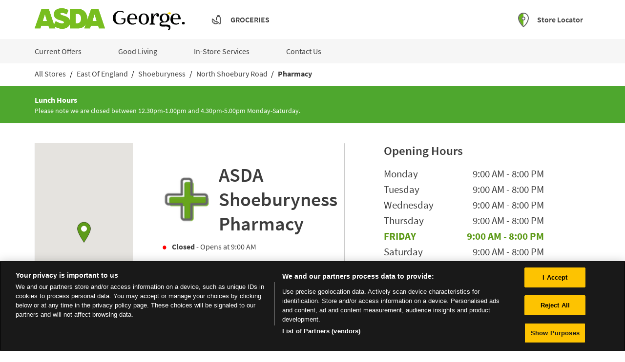

--- FILE ---
content_type: text/html; charset=utf-8
request_url: https://storelocator.asda.com/east-of-england/shoeburyness/north-shoebury-road/pharmacy
body_size: 41037
content:
<!doctype html><html lang="en"><head><meta http-equiv="Content-Type" content="text/html; charset=utf-8"/><meta http-equiv="X-UA-Compatible" content="IE=edge"><link rel="dns-prefetch" href="//www.yext-pixel.com"><link rel="dns-prefetch" href="//a.cdnmktg.com"><link rel="dns-prefetch" href="//a.mktgcdn.com"><link rel="dns-prefetch" href="//dynl.mktgcdn.com"><link rel="dns-prefetch" href="//dynm.mktgcdn.com"><link rel="dns-prefetch" href="//www.google-analytics.com"><meta name="viewport" content="width=device-width, initial-scale=1, maximum-scale=5"><meta name="format-detection" content="telephone=no"><link rel="shortcut icon" href="../../../permanent-b0b701/assets/images/favicon.b6eb38d0.ico"><meta name="description" content="Our in-store pharmacies can accept NHS or private prescriptions, and with a Pharmacist on hand you can get help and advice on a wide range of issues surrounding your health."><meta name="keywords" content=""><meta property="og:title" content="Asda  Pharmacy"><meta property="og:description" content="Our in-store pharmacies can accept NHS or private prescriptions, and with a Pharmacist on hand you can get help and advice on a wide range of issues surrounding your health."><meta property="og:image" content="https://dynl.mktgcdn.com/p/uxpSIwyZRALdFsUMpGERiKVVeUVlEaMMTBvKbuOZB-E/196x196.png"><meta property="og:type" content="website"><meta property="og:url" content="https://storelocator.asda.com/east-of-england/shoeburyness/north-shoebury-road/pharmacy"><meta name="twitter:card" content="summary"><link rel="canonical" href="https://storelocator.asda.com/east-of-england/shoeburyness/north-shoebury-road/pharmacy" /><title>Asda  Pharmacy</title><script>window.Yext = (function(Yext){Yext["BaseUrl"] = "../../../"; return Yext;})(window.Yext || {});</script><script>window.Yext = (function(Yext){Yext["locale"] = "en"; return Yext;})(window.Yext || {});</script><script id="monitoring-data" type="text/data">{"isStaging":false,"siteDomain":"storelocator.asda.com","siteId":1812,"soyTemplateName":"category.layout"}</script><meta name="geo.position" content="51.5397487;0.7812826"><meta name="geo.placename" content="Shoeburyness,"><meta name="geo.region" content="United Kingdom-"><style id="styles-10424742-css">@font-face{font-family:Source Sans Pro;font-style:normal;font-weight:300;font-display:swap;src:url(../../../permanent-b0b701/assets/vendor/source-sans-pro-v13-latin-300.ede18477.woff2) format("woff2"),url(../../../permanent-b0b701/assets/vendor/source-sans-pro-v13-latin-300.a5002963.woff) format("woff")}@font-face{font-family:Source Sans Pro;font-style:normal;font-weight:400;font-display:swap;src:url(../../../permanent-b0b701/assets/vendor/source-sans-pro-v13-latin-regular.899c8f78.woff2) format("woff2"),url(../../../permanent-b0b701/assets/vendor/source-sans-pro-v13-latin-regular.5cc3aae6.woff) format("woff")}@font-face{font-family:Source Sans Pro;font-style:normal;font-weight:600;font-display:swap;src:url(../../../permanent-b0b701/assets/vendor/source-sans-pro-v13-latin-600.c85615b2.woff2) format("woff2"),url(../../../permanent-b0b701/assets/vendor/source-sans-pro-v13-latin-600.a75563d7.woff) format("woff")}@font-face{font-family:Source Sans Pro;font-style:normal;font-weight:700;font-display:swap;src:url(../../../permanent-b0b701/assets/vendor/source-sans-pro-v13-latin-700.1a4bcb3e.woff2) format("woff2"),url(../../../permanent-b0b701/assets/vendor/source-sans-pro-v13-latin-700.b03f2ec2.woff) format("woff")}a,abbr,acronym,address,applet,article,aside,audio,b,big,blockquote,body,button,canvas,caption,center,cite,code,dd,del,details,dfn,div,dl,dt,em,embed,fieldset,figcaption,figure,footer,form,h1,h2,h3,h4,h5,h6,header,hgroup,html,i,iframe,img,input,ins,kbd,label,legend,li,mark,menu,nav,object,ol,output,p,pre,q,ruby,s,samp,section,small,span,strike,strong,sub,summary,sup,table,tbody,td,tfoot,th,thead,time,tr,tt,u,ul,var,video{border:0;border-radius:0;color:inherit;font:inherit;font-size:100%;margin:0;padding:0;vertical-align:baseline;text-decoration:none}article,aside,details,figcaption,figure,footer,header,hgroup,menu,nav,section{display:block}body{line-height:normal;font-family:Source Sans Pro,Helvetica,Arial,sans-serif;font-weight:400;display:-webkit-box;display:-ms-flexbox;display:flex;-webkit-box-orient:vertical;-webkit-box-direction:normal;-ms-flex-direction:column;flex-direction:column;width:100%;min-height:100%;-webkit-box-flex:1;-ms-flex-positive:1;flex-grow:1}ol,ul{list-style:none}blockquote,q{quotes:none}blockquote:after,blockquote:before,q:after,q:before{content:"";content:none}table{border-collapse:collapse;border-spacing:0}*,:after,:before{-webkit-box-sizing:border-box;box-sizing:border-box}*{word-wrap:break-word;overflow-wrap:break-word}html{-webkit-text-size-adjust:100%;min-height:100%;display:-webkit-box;display:-ms-flexbox;display:flex}img,svg{max-width:100%;max-height:100%}button,textarea{-webkit-appearance:none;-moz-appearance:none;appearance:none}abbr,abbr[title]{text-decoration:none;border-bottom:none}button{background:none;cursor:pointer}.Heading--lead{font-size:2.25rem}@media (min-width:48rem){.Heading--lead{font-size:4rem}}.Heading--major{font-size:1.5rem}@media (min-width:48rem){.Heading--major{font-size:3rem}}.Heading--minor{font-size:1.5rem}@media (min-width:48rem){.Heading--minor{font-size:2.25rem}}.Heading--sub{font-size:1.125rem}@media (min-width:48rem){.Heading--sub{font-size:1.5rem}}.Link{text-decoration:none}.Link:hover{text-decoration:underline}.Link--plain,.Link--plain:active,.Link--plain:focus,.Link--plain:hover,.Link--plain:link,.Link--plain:visited{color:inherit}.Link--underlined{text-decoration:underline}.Button{-webkit-appearance:none;-moz-appearance:none;appearance:none;border-radius:.125rem;border-style:solid;border-width:.0625rem;display:inline-block;white-space:nowrap}.Button,.Button:active,.Button:focus,.Button:hover,.Button:link,.Button:visited{text-decoration:none}.Button--clear{background-color:transparent;border:none}.Button--cta{background-color:#5e9b1a;border-color:#5e9b1a;color:#fff}.Button--cta:focus{outline:none}.Button--cta:focus,.Button--cta:hover{background-color:#fff;border-color:#5e9b1a;color:#5e9b1a}.Button--inverted{background-color:transparent;border-color:#fff;color:#fff}.Button--inverted:focus{outline:none}.Button--inverted:focus,.Button--inverted:hover,.Button--invertedBrand{background-color:#fff;border-color:#5e9b1a;color:#5e9b1a}.Button--invertedBrand:focus{outline:none}.Button--invertedBrand:focus,.Button--invertedBrand:hover{background-color:#5e9b1a;border-color:#5e9b1a;color:#fff}.Button--tight{padding:.33333em .66667em}.Button--loose{padding:.5em 1em}.Text{font-size:.875rem}@media (min-width:48rem){.Text{font-size:1rem}}.Text--small{font-size:.75rem}@media (min-width:48rem){.Text--small{font-size:.875rem}}.Text--large{font-size:1rem}@media (min-width:48rem){.Text--large{font-size:1.125rem}}.Text--bold{font-weight:700}.Text--light{font-weight:300}.Text--semibold{font-weight:600}.Teaser{display:-webkit-box;display:-ms-flexbox;display:flex;-webkit-box-pack:justify;-ms-flex-pack:justify;justify-content:space-between;padding:.75rem;background-color:#f6f6f6;border-left:.1875rem solid #5e9b1a}.Teaser--locator{border-left:none;background-color:inherit}.Teaser-address,.Teaser-hours{margin-bottom:.5rem}.Teaser-title{margin-bottom:.1875rem}.Teaser--locator .Teaser-section{display:-webkit-box;display:-ms-flexbox;display:flex;-webkit-box-orient:vertical;-webkit-box-direction:normal;-ms-flex-direction:column;flex-direction:column}.Teaser--locator .Teaser-miles{justify-self:flex-start;-ms-flex-item-align:end;align-self:flex-end}.Teaser-iconsContainer{display:-webkit-box;display:-ms-flexbox;display:flex;-webkit-box-flex:1;-ms-flex:1;flex:1;-webkit-box-orient:vertical;-webkit-box-direction:normal;-ms-flex-direction:column;flex-direction:column;-webkit-box-pack:end;-ms-flex-pack:end;justify-content:flex-end;-webkit-box-align:end;-ms-flex-align:end;align-items:end}.Teaser-title{color:#3369e0;text-transform:capitalize;font-size:1.25rem;line-height:1.2;font-weight:600}.Teaser-title:hover{text-decoration:underline}.Teaser--locator .Teaser-title{font-size:1rem;line-height:1.5;font-weight:400}@media (min-width:48rem){.Teaser--locator .Teaser-title{font-size:1.25rem;line-height:1.3}}@media (max-width:47.9375rem){.Teaser--locator .Teaser-title{font-weight:600}}.Teaser-address,.Teaser-open{font-size:1rem;line-height:1.5;color:#3d3d3d}.Teaser-open{padding-left:1.5rem}.Teaser-links{display:none}.Teaser--locator .Teaser-linksRow{display:-webkit-box;display:-ms-flexbox;display:flex;-webkit-box-pack:justify;-ms-flex-pack:justify;justify-content:space-between;margin-top:.75rem}.Teaser--locator .Teaser-links{font-size:.875rem;line-height:1.43;color:#3d3d3d;display:block}.Teaser--locator .Teaser-icons{display:-webkit-box;display:-ms-flexbox;display:flex;-ms-flex-wrap:wrap;flex-wrap:wrap;-webkit-box-pack:end;-ms-flex-pack:end;justify-content:end}.Teaser--locator .Teaser-iconWrapper{display:-webkit-box;display:-ms-flexbox;display:flex;-webkit-box-align:center;-ms-flex-align:center;align-items:center;margin-left:.25rem;height:1.625rem;width:1.625rem}.Teaser--locator .Teaser-iconWrapper--focused{height:2.25rem;width:2.25rem;margin-bottom:.5rem}.Teaser--locator .Teaser-directions{font-size:1rem;line-height:1.5;color:#3d3d3d;color:#5e9b1a;font-weight:600;white-space:nowrap}.Teaser--locator .Teaser-directions:hover{color:#5a8f18;text-decoration:underline}.Teaser--locator .Teaser-cta,.Teaser-phone{display:none}.Teaser-directions{margin-right:2rem}.Teaser--nearby .Teaser-miles{display:none}.Teaser .LocationName-brand{display:none}.Teaser .c-AddressRow:nth-child(2){display:none}.Teaser-iconWrapper{height:1.625rem;width:1.625rem;margin-bottom:.1875rem}.ResultList-item{margin:1rem;background-color:#f6f6f6;border:.1875rem solid #f6f6f6;border-left-color:#5e9b1a;-webkit-box-sizing:border-box;box-sizing:border-box}@media (min-width:62rem){.ResultList-item.is-selected,.ResultList-item:hover{border:.1875rem solid #5e9b1a}.ResultList-item.is-selected{background-color:#fff}}@media (min-width:62rem){.ResultList-item--ordered{counter-increment:resultCount;position:relative;padding-left:4rem}.ResultList-item--ordered:before{font-size:1.25rem;line-height:1.3;color:#3d3d3d;content:counter(resultCount,decimal);position:absolute;left:1.5rem;top:1rem}}.ResultList .Teaser .LocationName,.ResultList .Teaser .LocationName-brand{display:-webkit-box;display:-ms-flexbox;display:flex}.ResultList .Teaser .LocationName-brand{margin-right:.1875rem}.ResultList .Teaser-title{margin-bottom:.1875rem}.ResultList .Teaser--locator .ResultList .Teaser-title{font-size:1.4375rem}.Header{background-color:#fff;-webkit-box-orient:vertical;-webkit-box-direction:normal;-ms-flex-direction:column;flex-direction:column;margin-bottom:1.5625rem}@media (max-width:47.9375rem){.Header{max-height:3.875rem;margin-bottom:0}}.Header-topWrapper{width:100%}@media (max-width:47.9375rem){.Header-topWrapper{border-bottom:.125rem solid #d8d8d8}}.Header-top{height:3.875rem;background-color:#fff;display:-webkit-box;display:-ms-flexbox;display:flex;-webkit-box-pack:justify;-ms-flex-pack:justify;justify-content:space-between;-webkit-box-align:center;-ms-flex-align:center;align-items:center;border-bottom:.0625rem solid #d8d8d8}@media (min-width:48rem){.Header-top{height:5rem;border-bottom:none}}.Header-right{display:-webkit-box;display:-ms-flexbox;display:flex;-webkit-box-pack:end;-ms-flex-pack:end;justify-content:flex-end}@media (min-width:48rem){.Header-right{width:50%;padding-right:.9375rem}}.Header-locatorWrapper{display:-webkit-box;display:-ms-flexbox;display:flex;-webkit-box-align:center;-ms-flex-align:center;align-items:center}.Header-locator{color:#3d3d3d;font-weight:600;padding-left:1rem}.Header-locator:hover{text-decoration:underline}@media (max-width:47.9375rem){.Header-locator{display:none}}@media (min-width:48rem){.Header-locatorIcon{padding-top:.375rem}}.Header-groceriesIcon{width:1.5rem;height:1.5rem}.Header-groceriesWrapper{display:-webkit-box;display:-ms-flexbox;display:flex;padding-left:3.1875rem}@media (max-width:47.9375rem){.Header-groceriesWrapper{display:none}}.Header-groceries{color:#3d3d3d;font-weight:600;padding-left:1rem;padding-top:.125rem;text-transform:uppercase}.Header-groceries:hover{text-decoration:underline}@media (max-width:47.9375rem){.Header-groceries{height:2.5rem;padding-top:.5rem}}.Header-bottomWrapper{background-color:#f6f6f6}@media (max-width:47.9375rem){.Header-bottomWrapper{display:none}}.Header-link{color:#3d3d3d;padding-right:1.25rem}.Header-link:hover{text-decoration:underline}.Header-link:not(:first-of-type){padding-left:3.4375rem}@media (max-width:47.9375rem){.Header-link{background-color:#f6f6f6;border-top:.0625rem solid #d8d8d8;display:-webkit-box;display:-ms-flexbox;display:flex;-webkit-box-pack:justify;-ms-flex-pack:justify;justify-content:space-between}}.Header-bottom{height:3.125rem;display:-webkit-box;display:-ms-flexbox;display:flex;-webkit-box-align:center;-ms-flex-align:center;align-items:center}.Header-mobile{padding:.625rem .625rem .625rem 0}@media (min-width:48rem){.Header-mobile{display:none}}.Header-dropdown{display:none}@media (min-width:48rem){.Header-arrow{display:none}}@media (max-width:47.9375rem){.Header-logoIcon{width:6.875rem;height:2rem}}.Header-logoWrapper--george{margin-left:1rem;margin-top:.625rem}.showDetails{display:-webkit-box;display:-ms-flexbox;display:flex;-webkit-box-orient:vertical;-webkit-box-direction:normal;-ms-flex-direction:column;flex-direction:column}.hide{display:none}@media (min-width:48rem){.Main{display:-webkit-box;display:-ms-flexbox;display:flex;-ms-flex-wrap:wrap;flex-wrap:wrap;-webkit-box-orient:vertical;-webkit-box-direction:normal;-ms-flex-direction:column;flex-direction:column;-webkit-box-flex:1;-ms-flex-positive:1;flex-grow:1;-ms-flex-negative:0;flex-shrink:0}.Main-breadCrumbs{-webkit-box-ordinal-group:-98;-ms-flex-order:-99;order:-99}}.Main-desktop{margin-top:1rem}@media (max-width:61.9375rem){.Main-desktop{display:none}}.Main-mobile{display:block;margin-bottom:1rem;padding-top:1rem;border-top:.0625rem solid #bfbfbf}@media (min-width:48rem){.Main-mobile{display:none}}.Footer{font-size:.875rem;line-height:1.43;color:#3d3d3d;-ms-flex-negative:0;flex-shrink:0;background-color:#3d3d3d;padding-bottom:.5rem;padding-top:.5rem;color:#fff}@media (max-width:47.9375rem){.Footer{height:15.625rem}}.Footer-container{margin-left:auto;margin-right:auto;width:100%;display:-webkit-box;display:-ms-flexbox;display:flex;-webkit-box-pack:justify;-ms-flex-pack:justify;justify-content:space-between;-webkit-box-align:center;-ms-flex-align:center;align-items:center;height:100%;padding:1rem}@media (min-width:48rem){.Footer-container{width:48rem;padding-left:1rem;padding-right:1rem}}@media (min-width:62rem){.Footer-container{width:62rem;padding-left:1rem;padding-right:1rem}}@media (min-width:75rem){.Footer-container{width:73.125rem;padding-left:1rem;padding-right:1rem}}@media (max-width:47.9375rem){.Footer-container{-webkit-box-orient:vertical;-webkit-box-direction:normal;-ms-flex-direction:column;flex-direction:column}}.Footer-logo{height:2.25rem}.Footer-links{-webkit-box-flex:1;-ms-flex-positive:1;flex-grow:1;margin-left:1rem}@media (max-width:47.9375rem){.Footer-links{display:-webkit-box;display:-ms-flexbox;display:flex;-webkit-box-orient:vertical;-webkit-box-direction:normal;-ms-flex-direction:column;flex-direction:column;margin-top:.8125rem;margin-bottom:1rem;text-align:center}}.Footer-link{padding:.75rem 1rem}.Footer-link:hover{text-decoration:underline}.sr-only{position:absolute;width:.0625rem;height:.0625rem;margin:-.0625rem;padding:0;overflow:hidden;clip:rect(0,0,0,0);border:0;white-space:nowrap}.sr-only-focusable:active,.sr-only-focusable:focus{position:static;width:auto;height:auto;margin:0;overflow:visible;clip:auto}.xYextDebug{--settings-accent:#178acd;--settings-text:#fff;--tooltip-background:#178acd;--tooltip-text:#fff;--scope-background:rgba(0,0,0,0.45);--scope-text:#fff}.xYextDebug a:not(.no-tooltip),.xYextDebug button:not(.no-tooltip),.xYextDebug input:not(.no-tooltip){outline:.0625rem dashed #00f}.xYextDebug [data-ya-track]{outline:.0625rem solid #00f}.xYextDebug [data-ya-scope]{outline:.0625rem dashed green}.xYextDebug .Highlight{-webkit-animation-name:pulse;animation-name:pulse;-webkit-animation-duration:2s;animation-duration:2s;-webkit-animation-iteration-count:infinite;animation-iteration-count:infinite;outline:.125rem dashed #000;padding:.5rem 1rem}.xYextDebug .Tooltip{background:var(--tooltip-background);color:var(--tooltip-text);position:absolute;padding:.3125rem .625rem;border-radius:.25rem;-webkit-transition:all .3s ease-out;transition:all .3s ease-out;font-size:.75rem;z-index:99998}img[src*="www.yext-pixel.com"]{position:absolute}@-webkit-keyframes pulse{0%{background:transparent}50%{background:rgba(0,0,0,.15)}to{background:transparent}}@keyframes pulse{0%{background:transparent}50%{background:rgba(0,0,0,.15)}to{background:transparent}}.Analytics{position:fixed;height:80%;top:10%;bottom:10%;right:-15.625rem;-webkit-transition:right .3s ease-out;transition:right .3s ease-out;width:21.875rem;color:var(--settings-text);display:-webkit-box!important;display:-ms-flexbox!important;display:flex!important;z-index:99999}.Analytics.show{right:0}.Analytics-toggles{width:6.25rem;border-top-left-radius:.25rem;border-bottom-left-radius:.25rem;background:rgba(0,0,0,.75);margin:auto;display:-webkit-box;display:-ms-flexbox;display:flex;-webkit-box-orient:vertical;-webkit-box-direction:normal;-ms-flex-direction:column;flex-direction:column;border-right:.0625rem solid #fff}.Analytics-toggles--item{outline:none;text-align:center;padding:.625rem}.Analytics-toggles--item:not(:last-child){border-bottom:.0625rem solid #fff}.Analytics-toggles--item:hover{cursor:pointer}.Analytics-toggles--item.active,.Analytics-toggles--item:hover{background:var(--settings-accent)}.Analytics-toggles--item.active:first-child,.Analytics-toggles--item:hover:first-child{border-top-left-radius:.25rem}.Analytics-tabs,.Analytics-toggles--item.active:last-child,.Analytics-toggles--item:hover:last-child{border-bottom-left-radius:.25rem}.Analytics-tabs{width:15.625rem;border-top-left-radius:.25rem;background:rgba(0,0,0,.75)}.Analytics-tabs--footerToggle{min-height:2.875rem;width:100%;text-align:left;padding:.625rem 1.25rem;border-top:.0625rem solid #fff;border-bottom-left-radius:.25rem;outline:none}.Analytics-tabs--footerToggle:not(.active):hover{background:hsla(0,0%,100%,.3)}.Analytics-tabs--footerToggle:hover{cursor:pointer}.Analytics-tabs--footerToggle.active,.Analytics-tabs--title{background:var(--settings-accent)}.Analytics-tabs--title{color:var(--settings-text);padding:1.25rem;border-bottom:.0625rem solid #fff;border-top-left-radius:.25rem}.Analytics-tabs--search{outline:none;background:transparent;padding:.625rem 1.25rem;border-bottom:.0625rem solid #fff;width:100%}.Analytics-tabs--item{display:none}.Analytics-tabs--item.active{display:-webkit-box;display:-ms-flexbox;display:flex;-webkit-box-orient:vertical;-webkit-box-direction:normal;-ms-flex-direction:column;flex-direction:column;height:100%}.Analytics-list{overflow-y:scroll;-webkit-box-flex:1;-ms-flex-positive:1;flex-grow:1}.Analytics-list--item{display:-webkit-box;display:-ms-flexbox;display:flex;-ms-flex-wrap:wrap;flex-wrap:wrap;-webkit-box-pack:justify;-ms-flex-pack:justify;justify-content:space-between;-webkit-box-align:center;-ms-flex-align:center;align-items:center}.Analytics-list--item:not(:last-child),.Settings-input{border-bottom:.0625rem solid #fff}.Settings-input{display:none;outline:none;width:100%;margin-bottom:.625rem;margin-left:1.25rem;margin-right:1.25rem;background:transparent}.edit .Settings-input{display:block}.Settings-toggle{display:-webkit-box;display:-ms-flexbox;display:flex;-webkit-box-pack:justify;-ms-flex-pack:justify;justify-content:space-between;outline:none;-webkit-box-align:center;-ms-flex-align:center;align-items:center;width:100%;padding:.625rem 1.25rem}.Settings-toggle:hover{background:hsla(0,0%,100%,.3);cursor:pointer}.Settings-accent,.Settings-sbc,.Settings-stc,.Settings-tbc,.Settings-text,.Settings-ttc{height:.875rem;width:.875rem;border:.0625rem solid #fff}.Settings-tbc{background:var(--tooltip-background)}.Settings-ttc{background:var(--tooltip-text)}.Settings-accent{background:var(--settings-accent)}.Settings-text{background:var(--settings-text)}.Settings-sbc{background:var(--scope-background)}.Settings-stc{background:var(--scope-text)}.EventNameTab-button{padding:.625rem 1.25rem;text-align:left;width:100%}.EventNameTab-button--active{background:var(--settings-accent);outline:none}.EventNameTab-button:not(.EventNameTab-button--active):hover{background:hsla(0,0%,100%,.3);cursor:pointer}.Scope{position:absolute;padding:.625rem;outline:.0625rem solid var(--settings-accent);background:var(--scope-background);color:var(--scope-text);z-index:2147483647}.c-Autocomplete{color:#000;background:#f9f9f9;position:absolute}.c-Autocomplete-instructions{display:none}.c-Autocomplete-attrContainer{display:none;-webkit-box-pack:end;-ms-flex-pack:end;justify-content:flex-end}.c-Autocomplete--expanded .c-Autocomplete-attrContainer{display:-webkit-box;display:-ms-flexbox;display:flex}.c-Autocomplete-matchedSubstr{font-weight:700}.c-Autocomplete-item{display:none;padding:.625rem;text-overflow:ellipsis;overflow:hidden;white-space:nowrap}.c-Autocomplete-item:hover{background-color:#e6e6e6;border-top-color:#e6e6e6;border-bottom-color:#e6e6e6}.c-Autocomplete-item[aria-selected=true]{background-color:rgba(192,206,255,.95);border-top-color:rgba(192,206,255,.95);border-bottom-color:rgba(192,206,255,.95)}.c-Autocomplete--expanded .c-Autocomplete-item{display:block}.Breadcrumbs--ace .c-bread-crumbs{list-style:none}.Breadcrumbs--ace .c-bread-crumbs-item{display:inline-block;padding:1rem .5rem}.Breadcrumbs--ace .c-bread-crumbs-item:not(:last-child):after{content:url(../../../permanent-b0b701/assets/images/angle.c0b9bb24.svg);vertical-align:-.375rem}.Breadcrumbs--ace .c-bread-crumbs-item:hover,.Breadcrumbs--ace .c-bread-crumbs-item:last-child{text-decoration:none}.Directory--ace{margin-left:auto;margin-right:auto;padding-left:1rem;padding-right:1rem;width:100%;padding-bottom:4rem}@media (min-width:48rem){.Directory--ace{width:48rem;padding-left:1rem;padding-right:1rem}}@media (min-width:62rem){.Directory--ace{width:62rem;padding-left:1rem;padding-right:1rem}}@media (min-width:75rem){.Directory--ace{width:73.125rem;padding-left:1rem;padding-right:1rem}}.Directory--ace .Directory-row{display:-webkit-box;display:-ms-flexbox;display:flex;-ms-flex-wrap:wrap;flex-wrap:wrap;margin-left:-1rem;margin-right:-1rem}.Directory--ace .Directory-title{width:100%;padding-left:1rem;padding-right:1rem;margin-top:2rem}.Directory--ace .Directory-content{margin-top:2rem}@media (max-width:47.9375rem){.Directory--ace .Directory-listTeaser{width:100%;margin-left:1rem;margin-right:1rem}.Directory--ace .Directory-listTeaser:not(:last-child){border-bottom:.0625rem solid #5e9b1a;padding-bottom:2rem;margin-bottom:2rem}}@media (min-width:48rem){.Directory--ace .Directory-listTeaser{width:50%;padding-left:1rem;padding-right:1rem;padding-bottom:2rem}}@media (min-width:62rem){.Directory--ace .Directory-listTeaser{width:25%}}@media (min-width:48rem) and (max-width:61.9375rem){.Directory--ace .Directory-listLinks{-webkit-column-count:2;-moz-column-count:2;column-count:2}}@media (min-width:62rem) and (max-width:74.9375rem){.Directory--ace .Directory-listLinks{-webkit-column-count:3;-moz-column-count:3;column-count:3}}@media (min-width:75rem){.Directory--ace .Directory-listLinks{-webkit-column-count:4;-moz-column-count:4;column-count:4}}.Directory--ace .Directory-listItem{text-transform:uppercase}.Directory--ace .Directory-listLink{display:inline-block;margin-bottom:1rem}.Directory--ace .Directory-listLink:after{content:attr(data-count);margin-left:1ch}.Events--ace .Event{display:-webkit-box;display:-ms-flexbox;display:flex;-webkit-box-orient:vertical;-webkit-box-direction:normal;-ms-flex-direction:column;flex-direction:column;margin-top:2rem;color:#12131e}@media (min-width:48rem){.Events--ace .Event{-webkit-box-orient:horizontal;-webkit-box-direction:normal;-ms-flex-direction:row;flex-direction:row}.Events--ace .Event:not(:last-child){padding-bottom:2rem;border-bottom:.0625rem solid #a6b0b9}}@media (min-width:48rem){.Events--ace .Event-details,.Events--ace .Event-imageWrapper{-ms-flex-preferred-size:50%;flex-basis:50%}}@media (min-width:48rem){.Events--ace .Event-details:nth-child(4){margin-left:1rem;margin-right:1rem}}@media (min-width:62rem){.Events--ace .Event-details:nth-child(4){margin-left:2rem;margin-right:2rem}}.Events--ace .Event-imageWrapper{text-align:left;margin-right:2rem;-o-object-fit:cover;object-fit:cover}@media (max-width:47.9375rem){.Events--ace .Event-imageWrapper{margin-right:0;margin-bottom:1rem}}.Events--ace .Event-title{font-size:1.25rem;font-weight:300;line-height:1.6}@media (min-width:48rem){.Events--ace .Event-title{font-size:1.5rem;line-height:1.17}}.Events--ace .Event-date,.Events--ace .Event-time,.Events--ace .Event-type{font-size:.875rem;line-height:1.43}.Events--ace .Event-date,.Events--ace .Event-time{font-weight:700}.Events--ace .Event-title,.Events--ace .Event-type{margin-bottom:1rem}.Events--ace .Event-time{margin-bottom:.5rem}.Events--ace .Event-description{line-height:1.5;font-size:1rem}@media (min-width:48rem){.Events--ace .Event-description{margin-bottom:1rem}}.Events--ace .EventList-title{font-weight:300;text-align:center;font-size:2rem;margin-bottom:1rem;line-height:1.25}.Footer--ace .icon{height:2.75rem;width:2.75rem}.Footer--ace .Footer--ace{padding-top:1rem;padding-bottom:1rem}.Footer--ace .Footer-linksWrapper{display:-webkit-box;display:-ms-flexbox;display:flex;-webkit-box-pack:justify;-ms-flex-pack:justify;justify-content:space-between;-webkit-box-align:center;-ms-flex-align:center;align-items:center;-webkit-box-orient:vertical;-webkit-box-direction:normal;-ms-flex-direction:column;flex-direction:column;text-align:center}@media (min-width:62rem){.Footer--ace .Footer-linksWrapper{-webkit-box-orient:horizontal;-webkit-box-direction:normal;-ms-flex-direction:row;flex-direction:row;-webkit-box-align:start;-ms-flex-align:start;align-items:flex-start;text-align:left}}.Footer--ace .Footer-social{display:-webkit-box;display:-ms-flexbox;display:flex;-webkit-box-align:center;-ms-flex-align:center;align-items:center;-ms-flex-negative:0;flex-shrink:0;margin-top:1rem}@media (min-width:62rem){.Footer--ace .Footer-social{margin-top:0}}.Footer--ace .Footer-links{display:-webkit-box;display:-ms-flexbox;display:flex;-webkit-box-orient:vertical;-webkit-box-direction:normal;-ms-flex-direction:column;flex-direction:column;-ms-flex-wrap:wrap;flex-wrap:wrap;line-height:2.75rem}@media (min-width:62rem){.Footer--ace .Footer-links{-webkit-box-orient:horizontal;-webkit-box-direction:normal;-ms-flex-direction:row;flex-direction:row;-webkit-box-align:center;-ms-flex-align:center;align-items:center}}@media (min-width:62rem){.Footer--ace .Footer-link{margin-right:2rem}}.Footer--ace .Footer-link:not(:last-child){margin-bottom:.25rem}@media (min-width:62rem){.Footer--ace .Footer-link:not(:last-child){margin-bottom:0}}.Footer--ace .Footer-text{text-align:center;margin-top:1rem}@media (min-width:62rem){.Footer--ace .Footer-text{text-align:left}}.Footer--mobile .Footer--ace{padding-top:1rem;padding-bottom:1rem}.Footer--mobile .Footer-linksWrapper{-webkit-box-pack:justify;-ms-flex-pack:justify;justify-content:space-between;-webkit-box-orient:vertical;-webkit-box-direction:normal;-ms-flex-direction:column;flex-direction:column;text-align:center}.Footer--mobile .Footer-linksWrapper,.Footer--mobile .Footer-social{display:-webkit-box;display:-ms-flexbox;display:flex;-webkit-box-align:center;-ms-flex-align:center;align-items:center}.Footer--mobile .Footer-social{-ms-flex-negative:0;flex-shrink:0;margin-top:1rem}.Footer--mobile .Footer-links{display:-webkit-box;display:-ms-flexbox;display:flex;-webkit-box-orient:vertical;-webkit-box-direction:normal;-ms-flex-direction:column;flex-direction:column;-ms-flex-wrap:wrap;flex-wrap:wrap;line-height:2.75rem}.Footer--mobile .Footer-link:not(:last-child){margin-bottom:.25rem}.Footer--mobile .Footer-text{text-align:center;margin-top:1rem}.Header{-ms-flex-negative:0;flex-shrink:0}.Header,.Header-wrapper{display:-webkit-box;display:-ms-flexbox;display:flex;height:6.25rem}.Header-wrapper{width:100%;background-color:#5e9b1a;z-index:5}@media (max-width:47.9375rem){.Header-wrapper{position:relative}}.Header.is-open .Header-wrapper{position:fixed;top:0}.Header-container{height:100%;position:relative}.Header-main{display:-webkit-box;display:-ms-flexbox;display:flex;-webkit-box-pack:justify;-ms-flex-pack:justify;justify-content:space-between;-webkit-box-align:center;-ms-flex-align:center;align-items:center;height:100%}@media (min-width:48rem){.Header-main{position:relative}}@media (max-width:47.9375rem){.Header-main--left{-webkit-box-pack:start;-ms-flex-pack:start;justify-content:flex-start}}@media (max-width:47.9375rem){.Header-main--right{-webkit-box-pack:end;-ms-flex-pack:end;justify-content:flex-end}}.Header-overlay{display:none;position:fixed;top:0;right:0;bottom:0;left:0;z-index:4;opacity:0;width:100%;height:100%;background-color:#d8d8d8;-webkit-transition:opacity .3s ease;transition:opacity .3s ease}.Header-overlay:focus{-webkit-box-shadow:inset 0 0 1.5em #5e9b1a;box-shadow:inset 0 0 1.5em #5e9b1a}.Header-overlay.is-visible{display:block}.Header.is-open .Header-overlay{opacity:1}@media (max-width:47.9375rem){.Header-content{height:0;position:absolute;top:6.25rem;left:0;right:0;width:100%;background-color:#fff;overflow:hidden;-webkit-transition:height .3s ease;transition:height .3s ease}}.Header-logoLink,.Header-logoWrapper{display:-webkit-inline-box;display:-ms-inline-flexbox;display:inline-flex}@media (max-width:47.9375rem){.Header-logoWrapper--centered{position:absolute;left:50%;-webkit-transform:translateX(-50%);transform:translateX(-50%)}}.Header-logoImage{height:3rem;width:3rem}.Header-menu{display:-webkit-box;display:-ms-flexbox;display:flex}@media (max-width:47.9375rem){.Header-menu{-webkit-box-orient:vertical;-webkit-box-direction:normal;-ms-flex-direction:column;flex-direction:column}}.Header-menuItem{display:-webkit-box;display:-ms-flexbox;display:flex}@media (max-width:47.9375rem){.Header-menuItem:not(:last-child){border-bottom:.0625rem solid #5e9b1a}}@media (min-width:48rem){.Header-menuItem:not(:last-child){padding-right:2rem}}@media (max-width:47.9375rem){.Header-link{width:100%;padding:1rem}}@media (max-width:47.9375rem){.Header-toggle{display:-webkit-box;display:-ms-flexbox;display:flex}}@media (max-width:47.9375rem){.Header-toggleIcon{position:relative;top:.1875rem;height:1.5625rem;width:1.5625rem}}.Header-menuBar{display:block;position:absolute;left:0;height:.1875rem;width:100%;background:#fff;border-radius:0;opacity:1;-webkit-transform:rotate(0deg);transform:rotate(0deg);-webkit-transition:.3s ease-in-out;transition:.3s ease-in-out}.Header-menuBar:first-child{top:0}.Header-menuBar:nth-child(2),.Header-menuBar:nth-child(3){top:.5rem}.Header-menuBar:nth-child(4){top:1rem}.Header.is-open .Header-menuBar:first-child,.Header.is-open .Header-menuBar:nth-child(4){top:.5rem;width:0;left:50%}.Header.is-open .Header-menuBar:nth-child(2){-webkit-transform:rotate(45deg);transform:rotate(45deg)}.Header.is-open .Header-menuBar:nth-child(3){-webkit-transform:rotate(-45deg);transform:rotate(-45deg)}.u-header-open,.u-header-open body{position:fixed;overflow:hidden}.Hero{background-repeat:no-repeat;background-size:cover}.Hero--ace{padding-bottom:4rem}.Hero--ace .Hero-row1{padding-left:2rem;padding-right:2rem;background-size:cover;background-position:50%}.Hero--ace .Hero-row1--background{color:#fff}.Hero--ace .Hero-row2{padding-left:2rem;padding-right:2rem}@media (min-width:48rem){.Hero--ace .Hero-row2{display:none}}.Hero--ace .Hero-hoursToday,.Hero--ace .Hero-reviews,.Hero--ace .Hero-title{margin-bottom:2rem}.Hero--ace .Hero-buttons{display:-webkit-box;display:-ms-flexbox;display:flex}@media (max-width:47.9375rem){.Hero--ace .Hero-buttons{-webkit-box-orient:vertical;-webkit-box-direction:normal;-ms-flex-direction:column;flex-direction:column}}@media (min-width:48rem){.Hero--ace .Hero-uber{display:none}}@media (max-width:47.9375rem){.Hero--ace .Hero--desktopOnly{display:none}}.Hero--dill{text-align:center;padding:6.25rem 0;color:#fff;position:relative;background-position:bottom;background-color:#000}@media (max-width:61.9375rem){.Hero--dill{padding:3.125rem 2rem}}.Hero--dill .Hero-title{font-size:2.75rem;line-height:1;font-weight:700;text-transform:uppercase;color:#fff;position:relative;margin-bottom:2rem}.Hero--dill .Hero-numLocs{font-size:1.5rem;line-height:1.17;font-weight:700;text-transform:uppercase}.Hero--dill .Hero-searchDescription{font-size:1rem;line-height:1.5;margin-bottom:.625rem}.Hero--dill .Hero-row1{margin-bottom:3.125rem}@media (max-width:47.9375rem){.Hero--dill .Hero-row1{margin-bottom:2rem}}.Hero--dill .Hero-geolocateText{font-size:1rem;line-height:1.5;text-transform:uppercase;margin-left:.375rem;font-weight:600}.Hero--dill .Hero-search{-webkit-box-orient:vertical;-webkit-box-direction:normal;-ms-flex-direction:column;flex-direction:column}.Hero--dill .Hero-button,.Hero--dill .Hero-search{display:-webkit-box;display:-ms-flexbox;display:flex;-webkit-box-pack:center;-ms-flex-pack:center;justify-content:center;-webkit-box-align:center;-ms-flex-align:center;align-items:center}.Hero--dill .Hero-button{min-width:2.8125rem;height:2.8125rem;padding:0 .5rem;color:#000;background-color:#fff}.Hero--dill .Hero-geolocate{border-left:.0625rem solid #000}.Hero--dill .Hero-input{color:#000;padding-left:1rem}.Locator{position:relative;-webkit-box-orient:vertical;-webkit-box-direction:normal;-ms-flex-direction:column;flex-direction:column;-webkit-box-flex:1;-ms-flex-positive:1;flex-grow:1;width:100%;height:100%}@media (min-width:62rem){.Locator{display:-webkit-box;display:-ms-flexbox;display:flex}}.Locator-title{padding:1rem}.Locator-button,.Locator-buttons{display:-webkit-box;display:-ms-flexbox;display:flex}.Locator-button{-webkit-box-pack:center;-ms-flex-pack:center;justify-content:center;-webkit-box-align:center;-ms-flex-align:center;align-items:center;min-width:2.75rem;height:2.75rem;padding:0 .5rem}.Locator-button[disabled]{background-color:#e7e7e7;cursor:default}.Locator-button:not(:last-child){margin-right:.0625rem}.Locator-button:not(:first-child){margin-left:.0625rem}.Locator-button .icon{width:1.125rem;height:1.125rem}.Locator-searchBar{display:-webkit-box;display:-ms-flexbox;display:flex;-webkit-box-flex:1;-ms-flex-positive:1;flex-grow:1}.Locator-input{padding:.75rem 1rem;border:.0625rem solid #5e9b1a;height:2.75rem;width:100%}.Locator-searchTitle{padding-left:1rem;padding-right:1rem}.Locator-results,.Locator-resultsContainer{-webkit-box-orient:vertical;-webkit-box-direction:normal;-ms-flex-direction:column;flex-direction:column;-webkit-box-flex:1;-ms-flex-positive:1;flex-grow:1}.Locator-results,.Locator-resultsContainer,.Locator-searchWrapper{display:-webkit-box;display:-ms-flexbox;display:flex;-ms-flex-negative:0;flex-shrink:0}.Locator-searchWrapper{position:-webkit-sticky;position:sticky;z-index:1;padding:1rem;width:100%;top:0;background-color:#fff}.Locator-searchWrapper:after{content:"";z-index:-1;display:block;position:absolute;width:100%;height:.1875rem;bottom:-.1875rem;left:0;background:-webkit-gradient(linear,left top,left bottom,from(rgba(0,0,0,.4)),to(transparent));background:linear-gradient(180deg,rgba(0,0,0,.4),transparent)}.Locator-overlay{position:fixed;top:0;left:0;right:0;bottom:0;visibility:hidden;opacity:0;-webkit-transition:visibility .3s linear,opacity .3s linear;transition:visibility .3s linear,opacity .3s linear;z-index:2}.Locator-overlay.is-active{visibility:visible;opacity:1;-webkit-transition:visibility 0s linear,opacity .3s linear;transition:visibility 0s linear,opacity .3s linear}.Locator-resultsWrapper{display:-webkit-box;display:-ms-flexbox;display:flex;-webkit-box-orient:vertical;-webkit-box-direction:normal;-ms-flex-direction:column;flex-direction:column;-webkit-box-flex:1;-ms-flex-positive:1;flex-grow:1}.Locator-resultsSummary{padding:1rem}.Locator-content{display:-webkit-box;display:-ms-flexbox;display:flex;-webkit-box-flex:1;-ms-flex-positive:1;flex-grow:1;-webkit-box-orient:vertical;-webkit-box-direction:normal;-ms-flex-direction:column;flex-direction:column;width:100%;height:100%;position:relative;background-color:#fff}@media (min-width:62rem){.Locator-content{position:relative;bottom:0;height:auto;width:36.5rem}}.Locator-initial,.Locator-noResults{padding:1rem 1rem 80%}.Locator-filterFieldsWrapper{position:fixed;display:-webkit-box;display:-ms-flexbox;display:flex;top:0;left:0;right:0;bottom:0;visibility:hidden;opacity:0;-webkit-transition:visibility .3s,opacity .3s linear;transition:visibility .3s,opacity .3s linear;z-index:12}.Locator-filters.is-active .Locator-filterFieldsWrapper{visibility:visible;opacity:1;-webkit-transition:visibility 0s,opacity .3s linear;transition:visibility 0s,opacity .3s linear}.Locator-filterFields{width:100%}.Locator-filtersCount{margin-left:.1875rem}.Locator-form{display:-webkit-box;display:-ms-flexbox;display:flex;-webkit-box-orient:horizontal;-webkit-box-direction:normal;-ms-flex-direction:row;flex-direction:row;-webkit-box-flex:1;-ms-flex-positive:1;flex-grow:1}.Locator .c-map-with-pins,.Locator .c-map-with-pins-wrapper{height:100%;width:100%}@media (min-width:62rem){.Locator--ace{position:fixed;padding-top:6.25rem}}@media (min-width:62rem){.Locator--ace .Locator-content{overflow-y:auto}}.Locator--ace .Locator-map{display:none}@media (min-width:62rem){.Locator--ace .Locator-map{display:block;position:fixed;width:calc(100% - 36.5rem);height:calc(100vh - 6.25rem);right:0}}@media (min-width:62rem){.Locator--ace .Locator-filterFieldsWrapper{left:50%;top:50%;bottom:auto;right:auto;-webkit-transform:translate(-50%,-50%);transform:translate(-50%,-50%)}}@media (min-width:62rem){.Locator--ace .Locator-filterFields{width:25rem;min-height:15.75rem;max-height:28.75rem}}.Locator--ace .Locator-overlay{background-color:rgba(0,0,0,.4)}@media (min-width:62rem){.Locator--chaz{-webkit-box-orient:horizontal;-webkit-box-direction:normal;-ms-flex-direction:row;flex-direction:row}}.Locator--chaz .Locator-searchBar{display:-webkit-box;display:-ms-flexbox;display:flex;position:relative;-webkit-box-flex:1;-ms-flex-positive:1;flex-grow:1}.Locator--chaz .Locator-searchBar .search-button{position:absolute;right:0;border-left:none;z-index:10}.Locator--chaz .Locator-input{padding-left:1rem}.Locator--chaz .Locator-map{display:none}@media (min-width:62rem){.Locator--chaz .Locator-map{display:block;position:-webkit-sticky;position:sticky;width:34%;height:100vh;top:0}}@media (min-width:75rem){.Locator--chaz .Locator-map{width:34%;-webkit-box-flex:1;-ms-flex-positive:1;flex-grow:1}}.Locator--chaz .Locator-map.js-is-sticky,.Locator--chaz .Locator-map.js-is-stuck{height:calc(100vh - 6.25rem);width:100%}@media (min-width:62rem){.Locator--chaz .Locator-content,.Locator--chaz .Locator-searchWrapper.js-is-sticky,.Locator--chaz .Locator-searchWrapper.js-is-stuck{width:66%;max-width:59rem}}@media (min-width:62rem){.Locator--chaz .Locator-filterFieldsWrapper{left:0;top:0;bottom:0;right:auto;width:66%;max-width:59rem}}@media (min-width:62rem){.Locator--chaz .Locator-filterFields{height:100%}}.Locator--chaz .Locator-overlay{opacity:.05;background-color:grey}@media screen and (-ms-high-contrast:active),screen and (-ms-high-contrast:none){.Locator--chaz .Locator-overlay{background-color:#000;opacity:.4}}.Locator--dill{position:fixed;padding-top:4rem;z-index:1}@media (min-width:62rem){.Locator--dill{padding-top:6.25rem}}@media (max-width:61.9375rem){.Locator--dill.Locator--listShown .Locator-resultsWrapper{top:0;padding-top:3.75rem}}.Locator--dill.Locator--listShown .Locator-viewMapText{display:inline}.Locator--dill.Locator--listShown .Locator-viewListText{display:none}@media (max-width:61.9375rem){.Locator--dill.Locator--detailShown .Locator-map{position:absolute;top:0;height:33.33333%}}@media (max-width:61.9375rem){.Locator--dill.Locator--detailShown .Locator-resultsWrapper{z-index:2;top:33.33333%}}@media (min-width:62rem){.Locator--dill .Locator-content{width:100%;position:relative}}@media (max-width:61.9375rem){.Locator--dill .Locator-content{-webkit-box-orient:vertical;-webkit-box-direction:reverse;-ms-flex-direction:column-reverse;flex-direction:column-reverse}}.Locator--dill .Locator-contentWrap{background-color:transparent;max-height:100%;width:100%;position:absolute;z-index:1;display:-webkit-box;display:-ms-flexbox;display:flex;-webkit-box-orient:vertical;-webkit-box-direction:normal;-ms-flex-direction:column;flex-direction:column}@media (min-width:62rem){.Locator--dill .Locator-contentWrap{width:23.25rem;padding:1rem}}@media (max-width:61.9375rem){.Locator--dill .Locator-contentWrap{pointer-events:none;position:static;height:100%}}.Locator--dill .Locator-searchWrapper{background-color:transparent;padding:0}@media (min-width:62rem){.Locator--dill .Locator-searchWrapper{background-color:transparent}}@media (max-width:61.9375rem){.Locator--dill .Locator-searchWrapper{position:absolute;pointer-events:all;padding:1rem 0}}.Locator--dill .Locator-searchWrapper:after{content:none}.Locator--dill .Locator-searchBar{position:relative}.Locator--dill .Locator-button--filtersOpen .icon-altfilters{min-width:1.125rem}@media (max-width:61.9375rem){.Locator--dill .Locator-button--filtersOpen{display:none}}@media (min-width:62rem){.Locator--dill .Locator-buttons{position:absolute;left:21.25rem}}.Locator--dill .Locator-resultsWrapper{background-color:#fff;-webkit-box-flex:1;-ms-flex-positive:1;flex-grow:1;padding:0;overflow-y:auto}@media (min-width:62rem){.Locator--dill .Locator-resultsWrapper{margin-top:1rem}}@media (max-width:61.9375rem){.Locator--dill .Locator-resultsWrapper{-webkit-transition:top .3s ease-out;transition:top .3s ease-out;position:relative;top:100%;pointer-events:all}.Locator--dill .Locator-resultsWrapper--moving{-webkit-transition:none;transition:none}}.Locator--dill .Locator-resultsContainer{-webkit-transition:opacity .15s linear;transition:opacity .15s linear;opacity:1}.Locator--dill .Locator-resultsContainer--invisible{opacity:0}.Locator--dill .Locator-detailItems--gone,.Locator--dill .Locator-resultsListContent--gone{display:none}.Locator--dill .Locator-detail{position:relative;padding:1rem 1rem 3rem}.Locator--dill .Locator-detail--gone{display:none}.Locator--dill .Locator-detailClose{position:absolute;width:1rem;top:1rem;right:1rem}.Locator--dill .Locator-map{display:block;position:absolute;width:100%;height:100%;right:0}@media (min-width:62rem){.Locator--dill .Locator-map{position:fixed;height:calc(100vh - 6.25rem)}}@media (max-width:61.9375rem){.Locator--dill .Locator-map{-webkit-transition:height .3s ease-out;transition:height .3s ease-out}}@media (min-width:62rem){.Locator--dill .Locator-filterFieldsWrapper{left:50%;top:50%;bottom:auto;right:auto;-webkit-transform:translate(-50%,-50%);transform:translate(-50%,-50%)}}@media (min-width:62rem){.Locator--dill .Locator-filterFields{width:25rem;min-height:15.75rem;max-height:28.75rem}}.Locator--dill .Locator-mobileToggles{display:none;position:absolute;bottom:0;width:100%;z-index:2}@media (max-width:61.9375rem){.Locator--dill .Locator-mobileToggles--shown{display:-webkit-box;display:-ms-flexbox;display:flex}}.Locator--dill .Locator-mobileToggle{-webkit-box-flex:1;-ms-flex:1;flex:1;background-color:#fff;padding:1rem}.Locator--dill .Locator-viewMapText{display:none}.Locator--dill .Locator-overlay{background-color:rgba(0,0,0,.4)}.Locator--dill .search-button{position:absolute;right:0}@media (max-width:61.9375rem){.Locator--dill .gmnoprint{display:none}}.LocatorFilters{display:-webkit-box;display:-ms-flexbox;display:flex;-webkit-box-orient:vertical;-webkit-box-direction:normal;-ms-flex-direction:column;flex-direction:column;padding:1rem;background-color:#fff}.LocatorFilters-content{-webkit-box-align:start;-ms-flex-align:start;align-items:flex-start}.LocatorFilters-titleRow{-ms-flex-negative:0;flex-shrink:0;-webkit-box-pack:justify;-ms-flex-pack:justify;justify-content:space-between;font-weight:700;margin-bottom:1rem}.LocatorFilters-content,.LocatorFilters-titleRow{display:-webkit-box;display:-ms-flexbox;display:flex}.LocatorFilters-content{-webkit-box-orient:vertical;-webkit-box-direction:normal;-ms-flex-direction:column;flex-direction:column;-webkit-box-flex:1;-ms-flex-positive:1;flex-grow:1;overflow-y:auto;-webkit-overflow-scrolling:touch;padding:.0625rem}.LocatorFilters-content label{display:-webkit-box;display:-ms-flexbox;display:flex;-ms-flex-negative:0;flex-shrink:0;-webkit-box-align:center;-ms-flex-align:center;align-items:center;margin-bottom:1.25rem}.LocatorFilters-content input{margin-right:.5rem}.LocatorFilters-content select{height:2.75rem}.LocatorFilters-close{display:-webkit-box;display:-ms-flexbox;display:flex;-webkit-box-pack:center;-ms-flex-pack:center;justify-content:center;-webkit-box-align:center;-ms-flex-align:center;align-items:center;height:1.25rem;width:1.25rem;margin-left:.5rem}@media (min-width:62rem){.LocatorFilters-close:focus{outline:.0625rem dashed #000}}.LocatorFilters-close::-moz-focus-inner{outline:0;border:0}.LocatorFilters-buttons{-ms-flex-negative:0;flex-shrink:0;padding-top:.5rem}.LocatorFilters-button,.LocatorFilters-buttons{display:-webkit-box;display:-ms-flexbox;display:flex}.LocatorFilters-button{-ms-flex-preferred-size:50%;flex-basis:50%;-webkit-box-pack:center;-ms-flex-pack:center;justify-content:center;-webkit-box-align:center;-ms-flex-align:center;align-items:center;padding-top:.625rem;padding-bottom:.625rem}.LocatorFilters-button:hover[disabled],.LocatorFilters-button[disabled]{background-color:#e7e7e7;cursor:default}.LocatorFilters-button:not(:first-child){margin-left:1rem}html.cobalt{min-height:100%}html.cobalt,html.cobalt body{display:-webkit-box;display:-ms-flexbox;display:flex;-webkit-box-orient:vertical;-webkit-box-direction:normal;-ms-flex-direction:column;flex-direction:column}html.cobalt body{height:100%;-webkit-box-flex:1;-ms-flex-positive:1;flex-grow:1}html.cobalt body.is-overflowHidden{overflow-y:hidden}@media (max-width:61.9375rem){html.cobalt body.is-overflowHidden{position:fixed}}html.cobalt .Main-content{width:100%;min-height:100%;display:-webkit-box;display:-ms-flexbox;display:flex}html.cobalt .Main,html.cobalt .Main-content{-webkit-box-flex:1;-ms-flex-positive:1;flex-grow:1;-webkit-box-orient:vertical;-webkit-box-direction:normal;-ms-flex-direction:column;flex-direction:column}html.cobalt .Main{-ms-flex-wrap:wrap;flex-wrap:wrap;display:-webkit-box}@media (min-width:62rem){html.cobalt .Main{display:-webkit-box;display:-ms-flexbox;display:flex}}html.cobalt .Footer{-ms-flex-negative:0;flex-shrink:0}html.cobalt .Header{display:block;top:0;right:0;left:0;height:4rem;z-index:2}@media (min-width:48rem) and (max-width:61.9375rem){html.cobalt .Header{height:3.125rem}}@media (min-width:62rem){html.cobalt .Header{height:6.25rem}}html.cobalt .Header.is-background{z-index:1}html.cobalt .SpinnerModal{position:fixed;top:0;bottom:0;left:0;right:0}@media (min-width:48rem) and (max-width:61.9375rem){html.cobalt .SpinnerModal{top:3.125rem}}@media (min-width:62rem){html.cobalt .SpinnerModal{top:6.25rem;width:36.5rem;right:auto}}html.cobalt .custom-icon-button{-webkit-transition:-webkit-transform .5s;transition:-webkit-transform .5s;transition:transform .5s;transition:transform .5s,-webkit-transform .5s;-webkit-transform-origin:50% 100%;transform-origin:50% 100%}html.cobalt .custom-icon-button.is-selected,html.cobalt .custom-icon-button:hover{outline:none}html.cobalt .custom-icon-button.is-selected{-webkit-transform:scale(1.1);transform:scale(1.1)}html.cobalt .pac-container{top:2.5rem!important;left:0!important}@media (min-width:62rem){html.ace .Header{position:fixed}}html.ace .Main{height:100%}@media (min-width:62rem){html.chaz .SpinnerModal{top:0;max-width:59rem;width:66%;right:auto}}html.chaz .Footer,html.chaz .Header{z-index:11}html.chaz body .Footer,html.chaz body .Header,html.chaz body.is-overflowHidden .Footer,html.chaz body.is-overflowHidden .Header,html.chaz body.is-overflowHidden .Locator-map,html.chaz body .Locator-map{-webkit-transition:-webkit-filter .3s linear;transition:-webkit-filter .3s linear;transition:filter .3s linear;transition:filter .3s linear,-webkit-filter .3s linear}html.chaz body.is-overflowHidden .Footer,html.chaz body.is-overflowHidden .Header,html.chaz body.is-overflowHidden .Locator-map{-webkit-filter:blur(.4375rem);filter:blur(.4375rem)}@media (min-width:62rem){html.dill .SpinnerModal{width:23.25rem;max-width:23.25rem}}html.dill .Header{position:fixed}@media (min-width:62rem){html.dill .Main{height:100%}}.MobileCTA{display:-webkit-box;display:-ms-flexbox;display:flex}@media (min-width:48rem){.MobileCTA{display:none}}.MobileCTA--ace .MobileCTA-item{-webkit-box-flex:0;-ms-flex:0 1 auto;flex:0 1 auto;display:-webkit-box;display:-ms-flexbox;display:flex;-webkit-box-pack:center;-ms-flex-pack:center;justify-content:center;-webkit-box-align:end;-ms-flex-align:end;align-items:flex-end;padding:1rem;border:.0625rem solid #5e9b1a;width:33%}.MobileCTA--ace .MobileCTA-item:not(:last-child){margin-right:.5rem}.MobileCTA--ace .MobileCTA-link{height:100%;display:-webkit-box;display:-ms-flexbox;display:flex;-webkit-box-orient:vertical;-webkit-box-direction:normal;-ms-flex-direction:column;flex-direction:column;-webkit-box-align:center;-ms-flex-align:center;align-items:center;-webkit-box-pack:end;-ms-flex-pack:end;justify-content:flex-end}.MobileCTA--ace .MobileCTA-icon{height:2.5rem;margin-bottom:.5rem}.NotificationBanner--ace{width:100%;text-align:center;padding:1rem}.NotificationBanner--ace .NotificationBanner-text{display:block}.NotificationBanner--bev{padding-top:1rem;padding-right:1rem;padding-left:1rem}.NotificationBanner--bev .NotificationBanner-title{font-weight:700;line-height:1.5rem}.NotificationBanner--bev .NotificationBanner-header{display:-webkit-box;display:-ms-flexbox;display:flex;-webkit-box-pack:justify;-ms-flex-pack:justify;justify-content:space-between;-webkit-box-align:center;-ms-flex-align:center;align-items:center;padding-bottom:1rem}.NotificationBanner--bev .NotificationBanner-heading{padding-left:.5rem}.NotificationBanner--bev .NotificationBanner-toggle{cursor:pointer}.NotificationBanner--bev .NotificationBanner-toggle.collapsed:before{content:url(../../../permanent-b0b701/assets/images/add.ef6ae06a.svg)}.NotificationBanner--bev .NotificationBanner-toggle:before{content:url(../../../permanent-b0b701/assets/images/remove.24a7c402.svg)}.NotificationBanner--bev .NotificationBanner-toggleButton{position:relative;top:.1875rem;height:1.5625rem;width:1.5625rem}.NotificationBanner--bev .NotificationBanner-toggleBar{background:#12131e;display:block;height:.1875rem;width:100%;position:absolute;top:.6875rem;-webkit-transform:rotate(0deg);transform:rotate(0deg);-webkit-transition:.3s ease-in-out;transition:.3s ease-in-out}.NotificationBanner--bev .NotificationBanner-body{overflow:hidden}.NotificationBanner--bev .NotificationBanner-textContainer{padding-bottom:1rem}.NotificationBanner--bev .NotificationBanner-text{text-align:left;font-size:.875rem;line-height:1.43}.NotificationBanner--bev .NotificationBanner-cta{padding-bottom:1rem;text-align:center}.NotificationBanner--bev .NotificationBanner-toggleButton.collapsed .NotificationBanner-toggleBar:nth-child(2){-webkit-transform:rotate(90deg);transform:rotate(90deg)}.Product--ace{padding-bottom:4rem}.Product--ace .Product-row{display:-webkit-box;display:-ms-flexbox;display:flex;-ms-flex-wrap:wrap;flex-wrap:wrap;margin-left:-1rem;margin-right:-1rem}.Product--ace .Product-imgWrapper,.Product--ace .Product-info{width:100%;padding-left:1rem;padding-right:1rem}.Product--ace .Product-linkWrapper,.Product--ace .Product-price,.Product--ace .Product-text,.Product--ace .Product-title{margin-top:.5rem}.Products--ace{padding-bottom:4rem}.Products--ace .Products-row{display:-webkit-box;display:-ms-flexbox;display:flex;-ms-flex-wrap:wrap;flex-wrap:wrap;margin-left:-1rem;margin-right:-1rem}@media (min-width:62rem){.Products--ace .Products-row--center{-webkit-box-pack:center;-ms-flex-pack:center;justify-content:center}}.Products--ace .Products-linkWrapper,.Products--ace .Products-title{width:100%;padding-left:1rem;padding-right:1rem}.Products--ace .Products-title{text-align:center}.Products--ace .Products-list{margin-top:2rem}.Products--ace .Products-listItem{padding-left:1rem;padding-right:1rem}@media (max-width:47.9375rem){.Products--ace .Products-listItem{width:100%}.Products--ace .Products-listItem:not(:last-child){margin-bottom:2rem}}@media (min-width:48rem){.Products--ace .Products-row--center .Products-listItem{width:33.33333%}}@media (min-width:48rem){.Products--ace .Products-row--widen .Products-listItem{-webkit-box-flex:1;-ms-flex:1 1 0px;flex:1 1 0}}.Products--ace .Products-linkWrapper{text-align:center;margin-top:2rem}.Promo--ace{padding-bottom:4rem}.Promo--ace .Promo-row{display:-webkit-box;display:-ms-flexbox;display:flex;-ms-flex-wrap:wrap;flex-wrap:wrap;margin-left:-1rem;margin-right:-1rem}@media (max-width:47.9375rem){.Promo--ace .Promo-title{margin-top:2rem}}.Promo--ace .Promo-linkWrapper,.Promo--ace .Promo-text{margin-top:2rem}.Promo--ace .Promo-imgWrapper,.Promo--ace .Promo-info{width:100%;padding-left:1rem;padding-right:1rem}@media (min-width:48rem){.Promo--ace .Promo-imgWrapper,.Promo--ace .Promo-info{width:50%}}@media (min-width:48rem){.Promo--ace .Promo-imgWrapper{display:-webkit-inline-box;display:-ms-inline-flexbox;display:inline-flex;-webkit-box-pack:center;-ms-flex-pack:center;justify-content:center;-webkit-box-align:center;-ms-flex-align:center;align-items:center}}.Promo--ace .Promo-img{-ms-flex-preferred-size:100%;flex-basis:100%}@media (min-width:48rem){.Promo--ace .Promo-info{display:inline-block}}@media (min-width:48rem){.Promo--ace .Promo--rtl .Promo-row{-webkit-box-orient:horizontal;-webkit-box-direction:reverse;-ms-flex-direction:row-reverse;flex-direction:row-reverse}}.c-description.show-full-description .c-description-truncated{display:none}.c-description.show-full-description .c-description-full{display:block}.c-description-full{display:none}.c-description-button--new-line{display:block}.EventList-event{margin-bottom:1rem}.Event-date,.Event-title{margin-bottom:0}.Event-description{margin-top:.625rem}.Event-description.show-full-description .c-events-section-event-details-description-truncated{display:none}.Event-description.show-full-description .c-events-section-event-details-description-full{display:block}.Event-description-full{display:none}.c-hours:after,.c-hours:before{content:" ";display:table}.c-hours:after{clear:both}.c-hours-details-row.is-today.highlight-text{font-weight:700}.c-hours-details-row.is-today.highlight-background{background-color:#d8d8d8}.c-hours-details-row-day{padding-right:1.25rem}.c-hours-details-row-intervals-instance{display:block}.c-hours-details-opentoday{display:none}.c-hours-today{display:block}.c-hours-today-details-row{display:none}.c-hours-today-details-row.is-today{display:block}.c-hours-collapse .c-hours-toggle,.c-hours-today-day-hours,.c-hours-today-day-hours-interval-separator,.c-hours-today-day-hours-intervals-instance{display:inline-block}.c-hours-collapse .c-hours-toggle:after{content:"\F0D7";font-family:FontAwesome;font-size:inherit;display:inline-block;-webkit-transform:rotateX(180deg);transform:rotateX(180deg);-webkit-transition:-webkit-transform .5s;transition:-webkit-transform .5s;transition:transform .5s;transition:transform .5s,-webkit-transform .5s;vertical-align:middle;margin-left:1ex}.c-hours-collapse .c-hours-toggle.collapsed:after{-webkit-transform:rotate(0);transform:rotate(0)}.c-hours-collapse .c-hours-today,.c-hours-collapse .c-hours-today-details-row.is-today{display:inline-block}.ObjectFit-container{display:inline-block;max-width:100%;max-height:100%;background-repeat:no-repeat;background-position:50%;overflow:hidden}.ObjectFit-image{display:block;opacity:0}.c-instagram-photo-wrapper{max-width:100%}.c-instagram-photo-info{margin-top:.375rem;margin-bottom:.75rem}.c-instagram-photo-info .fa{margin-right:.25rem}.c-instagram-photo-info-likes{margin-right:1.25rem}.c-map-with-pins{position:relative;width:100%;height:25rem}.c-map-with-pins img{max-width:none;max-height:none}.c-map-with-pins #dir-map,.c-map-with-pins .dir-map{width:100%;height:100%;line-height:normal}.c-map-with-pins #dir-map *,.c-map-with-pins .dir-map *{-webkit-box-sizing:content-box;box-sizing:content-box}.c-map-with-pins #dir-map .MicrosoftMap,.c-map-with-pins .dir-map .MicrosoftMap{margin:0;left:0;top:0;right:0;bottom:0;width:auto!important;height:auto!important}.mapbox-improve-map,.mapboxgl-ctrl-group .mapboxgl-ctrl-compass{display:none}.custom-icon{position:absolute}.custom-icon-button{background:transparent}.gm-style img{max-width:none;max-height:none}.c-Modal{display:none;position:fixed;z-index:1;padding-top:6.25rem;left:0;top:0;width:100%;height:100%;overflow:auto}.c-Modal-content{background-color:#fefefe;margin:auto;padding:1.25rem;border:.0625rem solid #888;width:80%}.c-Modal-open{display:block}.c-Modal-overlay{position:fixed;width:100%;height:100%;top:0;left:0;right:0;bottom:0;background-color:rgba(0,0,0,.5);z-index:2;cursor:pointer}.c-Modal-closeButton{float:right;font-size:1.75rem;font-weight:700}.c-reviews-form-wrapper{position:relative}.c-reviews-form-wrapper .spinner{position:absolute!important;top:50%;left:50%}.c-reviews-form-label{display:block}.c-reviews-form-text-input{display:block;width:100%;max-width:100%;border:.0625rem solid #000}.c-reviews-form-privacy-check{display:inline-block;vertical-align:top;margin:.3rem 0 0;width:2rem}.c-reviews-form-terms-policy{display:inline-block;width:calc(100% - 2rem)}.c-reviews-form-star-rating{position:relative;display:block;border:none;margin:0;font-size:0;white-space:nowrap;width:18rem;max-width:100%;height:3rem}.c-reviews-form-star-rating-stars-wrapper{display:-webkit-box;display:-ms-flexbox;display:flex;-webkit-box-orient:horizontal;-webkit-box-direction:reverse;-ms-flex-direction:row-reverse;flex-direction:row-reverse}.c-reviews-form-star-rating input{position:absolute;bottom:0;left:50%;-webkit-appearance:none;-moz-appearance:none;appearance:none}.c-reviews-form-star-rating input:checked~.c-reviews-form-star>svg{fill:#ffdf00}.c-reviews-form-star-rating svg{width:3.125rem;height:3rem;fill:#fff;stroke:#ccac00;stroke-width:3}.c-reviews-form-star{display:inline-block;height:100%;width:20%}.c-reviews-form-star:hover>svg,.c-reviews-form-star:hover~.c-reviews-form-star>svg{fill:#ffdf00}.c-ReviewsList{list-style:none;padding:0;z-index:1}.c-ReviewsSummary{display:-webkit-box;display:-ms-flexbox;display:flex}.c-ReviewsSummary-number,.c-ReviewsSummary-stars{margin-right:.9375rem}.c-ReviewStars{color:#ffda27;margin-right:.625rem}.c-ReviewStars-star{font-size:1.625rem;margin-right:.3125rem}.c-Reviews .slick-disabled{visibility:hidden}@media (max-width:47.9375rem){.c-Reviews .slick-disabled{display:none!important}}.c-Reviews .slick-disabled+.c-ReviewsControls-linkSeparator{display:none!important}.c-Reviews .c-ReviewsControls-linkSeparator{margin-right:.9375rem}.c-Review{padding-top:1.875rem;padding-bottom:1.875rem;border-top:.0625rem solid #9b9b9b}.c-Review-body{display:-webkit-box;display:-ms-flexbox;display:flex;-ms-flex-wrap:wrap;flex-wrap:wrap;width:100%}@media (max-width:47.9375rem){.c-Review-body{-webkit-box-orient:vertical;-webkit-box-direction:normal;-ms-flex-direction:column;flex-direction:column}}.c-Review-stars{letter-spacing:.3125rem}@media (max-width:47.9375rem){.c-Review-stars{-webkit-box-ordinal-group:4;-ms-flex-order:3;order:3}}@media (max-width:61.9375rem){.c-Review-date{-webkit-box-ordinal-group:3;-ms-flex-order:2;order:2}}@media (max-width:61.9375rem){.c-Review-content{-webkit-box-ordinal-group:5;-ms-flex-order:4;order:4}}.c-Review-author,.c-Review-date{width:11.25rem}@media (max-width:61.9375rem){.c-Review-author,.c-Review-date{width:100%}}.c-Review-content,.c-Review-stars{width:calc(100% - 11.25rem)}@media (max-width:61.9375rem){.c-Review-content,.c-Review-stars{width:100%}}.c-Review-comment{width:calc(100% - 11.25rem);margin-left:11.875rem;border-left:.1875rem solid #000;padding-left:1.25rem}@media (max-width:61.9375rem){.c-Review-comment{width:100%;margin-left:.625rem}}.c-ReviewsPaging{display:-webkit-box;display:-ms-flexbox;display:flex;-webkit-box-pack:justify;-ms-flex-pack:justify;justify-content:space-between;position:relative;z-index:5}@media (max-width:47.9375rem){.c-ReviewsPaging{-webkit-box-orient:vertical;-webkit-box-direction:normal;-ms-flex-direction:column;flex-direction:column}}.c-ReviewsControls-link{border:none;background-color:transparent;padding:0}.c-ReviewsControls-link:focus{outline:none}.c-ReviewsControls-link--previous{margin-right:.9375rem}.c-ReviewsControls-link--previous .fa:before{padding-right:.3125rem}.c-ReviewsControls-link--next .fa:before{padding-left:.3125rem}.SpinnerModal{position:absolute;top:0;left:0;width:100%;height:100%;background-color:#fff;opacity:0;visibility:hidden}.SpinnerModal-parent{position:relative}.SpinnerModal-image{position:absolute;left:50%;top:50%;-webkit-transform:translate(-50%);transform:translate(-50%)}.SpinnerModal--visible{visibility:visible;z-index:10;opacity:.7;-webkit-transition:visibility 0s linear .1s,opacity .7s;transition:visibility 0s linear .1s,opacity .7s}.List{list-style-type:disc;display:block;padding-left:1.25rem;margin-top:1.5em;margin-bottom:1.5em}.List-item{display:list-item}.search-input::-webkit-calendar-picker-indicator{display:none}.l-row{display:-webkit-box;display:-ms-flexbox;display:flex;margin-left:-1rem;margin-right:-1rem}@media (min-width:48rem){.l-row{margin-left:-1rem;margin-right:-1rem}}@media (min-width:62rem){.l-row{margin-left:-1rem;margin-right:-1rem}}@media (min-width:75rem){.l-row{margin-left:-1rem;margin-right:-1rem}}@media (max-width:47.9375rem){.l-row{-webkit-box-orient:vertical;-webkit-box-direction:normal;-ms-flex-direction:column;flex-direction:column}}@media (min-width:48rem){.l-row{-ms-flex-wrap:wrap;flex-wrap:wrap}}.l-row-separator{border-bottom:.0625rem solid #222}.l-row-vertical-margin-top{margin-top:2rem}.l-row-vertical-margin-top-sm{margin-top:1rem}.l-row-vertical-margin-bottom{margin-bottom:2rem}.l-row-vertical-margin-bottom-sm{margin-bottom:1rem}@media (min-width:75rem){.l-col-lg-1-up{width:8.33333%;padding-left:1rem;padding-right:1rem}}@media (min-width:75rem) and (min-width:48rem) and (max-width:61.9375rem){.l-col-lg-1-up{padding-left:1rem;padding-right:1rem}}@media (min-width:75rem) and (min-width:62rem) and (max-width:74.9375rem){.l-col-lg-1-up{padding-left:1rem;padding-right:1rem}}@media (min-width:75rem) and (min-width:75rem){.l-col-lg-1-up{padding-left:1rem;padding-right:1rem}}@media (min-width:62rem){.l-col-md-1-up{width:8.33333%;padding-left:1rem;padding-right:1rem}}@media (min-width:62rem) and (min-width:48rem) and (max-width:61.9375rem){.l-col-md-1-up{padding-left:1rem;padding-right:1rem}}@media (min-width:62rem) and (min-width:62rem) and (max-width:74.9375rem){.l-col-md-1-up{padding-left:1rem;padding-right:1rem}}@media (min-width:62rem) and (min-width:75rem){.l-col-md-1-up{padding-left:1rem;padding-right:1rem}}@media (min-width:48rem){.l-col-sm-1-up{width:8.33333%;padding-left:1rem;padding-right:1rem}}@media (min-width:48rem) and (min-width:48rem) and (max-width:61.9375rem){.l-col-sm-1-up{padding-left:1rem;padding-right:1rem}}@media (min-width:48rem) and (min-width:62rem) and (max-width:74.9375rem){.l-col-sm-1-up{padding-left:1rem;padding-right:1rem}}@media (min-width:48rem) and (min-width:75rem){.l-col-sm-1-up{padding-left:1rem;padding-right:1rem}}@media (max-width:74.9375rem){.l-col-md-1-down{width:8.33333%;padding-left:1rem;padding-right:1rem}}@media (max-width:74.9375rem) and (min-width:48rem) and (max-width:61.9375rem){.l-col-md-1-down{padding-left:1rem;padding-right:1rem}}@media (max-width:74.9375rem) and (min-width:62rem) and (max-width:74.9375rem){.l-col-md-1-down{padding-left:1rem;padding-right:1rem}}@media (max-width:74.9375rem) and (min-width:75rem){.l-col-md-1-down{padding-left:1rem;padding-right:1rem}}@media (max-width:61.9375rem){.l-col-sm-1-down{width:8.33333%;padding-left:1rem;padding-right:1rem}}@media (max-width:61.9375rem) and (min-width:48rem) and (max-width:61.9375rem){.l-col-sm-1-down{padding-left:1rem;padding-right:1rem}}@media (max-width:61.9375rem) and (min-width:62rem) and (max-width:74.9375rem){.l-col-sm-1-down{padding-left:1rem;padding-right:1rem}}@media (max-width:61.9375rem) and (min-width:75rem){.l-col-sm-1-down{padding-left:1rem;padding-right:1rem}}@media (max-width:47.9375rem){.l-col-xs-1-down{width:8.33333%;padding-left:1rem;padding-right:1rem}}@media (max-width:47.9375rem) and (min-width:48rem) and (max-width:61.9375rem){.l-col-xs-1-down{padding-left:1rem;padding-right:1rem}}@media (max-width:47.9375rem) and (min-width:62rem) and (max-width:74.9375rem){.l-col-xs-1-down{padding-left:1rem;padding-right:1rem}}@media (max-width:47.9375rem) and (min-width:75rem){.l-col-xs-1-down{padding-left:1rem;padding-right:1rem}}@media (min-width:75rem){.l-col-lg-2-up{width:16.66667%;padding-left:1rem;padding-right:1rem}}@media (min-width:75rem) and (min-width:48rem) and (max-width:61.9375rem){.l-col-lg-2-up{padding-left:1rem;padding-right:1rem}}@media (min-width:75rem) and (min-width:62rem) and (max-width:74.9375rem){.l-col-lg-2-up{padding-left:1rem;padding-right:1rem}}@media (min-width:75rem) and (min-width:75rem){.l-col-lg-2-up{padding-left:1rem;padding-right:1rem}}@media (min-width:62rem){.l-col-md-2-up{width:16.66667%;padding-left:1rem;padding-right:1rem}}@media (min-width:62rem) and (min-width:48rem) and (max-width:61.9375rem){.l-col-md-2-up{padding-left:1rem;padding-right:1rem}}@media (min-width:62rem) and (min-width:62rem) and (max-width:74.9375rem){.l-col-md-2-up{padding-left:1rem;padding-right:1rem}}@media (min-width:62rem) and (min-width:75rem){.l-col-md-2-up{padding-left:1rem;padding-right:1rem}}@media (min-width:48rem){.l-col-sm-2-up{width:16.66667%;padding-left:1rem;padding-right:1rem}}@media (min-width:48rem) and (min-width:48rem) and (max-width:61.9375rem){.l-col-sm-2-up{padding-left:1rem;padding-right:1rem}}@media (min-width:48rem) and (min-width:62rem) and (max-width:74.9375rem){.l-col-sm-2-up{padding-left:1rem;padding-right:1rem}}@media (min-width:48rem) and (min-width:75rem){.l-col-sm-2-up{padding-left:1rem;padding-right:1rem}}@media (max-width:74.9375rem){.l-col-md-2-down{width:16.66667%;padding-left:1rem;padding-right:1rem}}@media (max-width:74.9375rem) and (min-width:48rem) and (max-width:61.9375rem){.l-col-md-2-down{padding-left:1rem;padding-right:1rem}}@media (max-width:74.9375rem) and (min-width:62rem) and (max-width:74.9375rem){.l-col-md-2-down{padding-left:1rem;padding-right:1rem}}@media (max-width:74.9375rem) and (min-width:75rem){.l-col-md-2-down{padding-left:1rem;padding-right:1rem}}@media (max-width:61.9375rem){.l-col-sm-2-down{width:16.66667%;padding-left:1rem;padding-right:1rem}}@media (max-width:61.9375rem) and (min-width:48rem) and (max-width:61.9375rem){.l-col-sm-2-down{padding-left:1rem;padding-right:1rem}}@media (max-width:61.9375rem) and (min-width:62rem) and (max-width:74.9375rem){.l-col-sm-2-down{padding-left:1rem;padding-right:1rem}}@media (max-width:61.9375rem) and (min-width:75rem){.l-col-sm-2-down{padding-left:1rem;padding-right:1rem}}@media (max-width:47.9375rem){.l-col-xs-2-down{width:16.66667%;padding-left:1rem;padding-right:1rem}}@media (max-width:47.9375rem) and (min-width:48rem) and (max-width:61.9375rem){.l-col-xs-2-down{padding-left:1rem;padding-right:1rem}}@media (max-width:47.9375rem) and (min-width:62rem) and (max-width:74.9375rem){.l-col-xs-2-down{padding-left:1rem;padding-right:1rem}}@media (max-width:47.9375rem) and (min-width:75rem){.l-col-xs-2-down{padding-left:1rem;padding-right:1rem}}@media (min-width:75rem){.l-col-lg-3-up{width:25%;padding-left:1rem;padding-right:1rem}}@media (min-width:75rem) and (min-width:48rem) and (max-width:61.9375rem){.l-col-lg-3-up{padding-left:1rem;padding-right:1rem}}@media (min-width:75rem) and (min-width:62rem) and (max-width:74.9375rem){.l-col-lg-3-up{padding-left:1rem;padding-right:1rem}}@media (min-width:75rem) and (min-width:75rem){.l-col-lg-3-up{padding-left:1rem;padding-right:1rem}}@media (min-width:62rem){.l-col-md-3-up{width:25%;padding-left:1rem;padding-right:1rem}}@media (min-width:62rem) and (min-width:48rem) and (max-width:61.9375rem){.l-col-md-3-up{padding-left:1rem;padding-right:1rem}}@media (min-width:62rem) and (min-width:62rem) and (max-width:74.9375rem){.l-col-md-3-up{padding-left:1rem;padding-right:1rem}}@media (min-width:62rem) and (min-width:75rem){.l-col-md-3-up{padding-left:1rem;padding-right:1rem}}@media (min-width:48rem){.l-col-sm-3-up{width:25%;padding-left:1rem;padding-right:1rem}}@media (min-width:48rem) and (min-width:48rem) and (max-width:61.9375rem){.l-col-sm-3-up{padding-left:1rem;padding-right:1rem}}@media (min-width:48rem) and (min-width:62rem) and (max-width:74.9375rem){.l-col-sm-3-up{padding-left:1rem;padding-right:1rem}}@media (min-width:48rem) and (min-width:75rem){.l-col-sm-3-up{padding-left:1rem;padding-right:1rem}}@media (max-width:74.9375rem){.l-col-md-3-down{width:25%;padding-left:1rem;padding-right:1rem}}@media (max-width:74.9375rem) and (min-width:48rem) and (max-width:61.9375rem){.l-col-md-3-down{padding-left:1rem;padding-right:1rem}}@media (max-width:74.9375rem) and (min-width:62rem) and (max-width:74.9375rem){.l-col-md-3-down{padding-left:1rem;padding-right:1rem}}@media (max-width:74.9375rem) and (min-width:75rem){.l-col-md-3-down{padding-left:1rem;padding-right:1rem}}@media (max-width:61.9375rem){.l-col-sm-3-down{width:25%;padding-left:1rem;padding-right:1rem}}@media (max-width:61.9375rem) and (min-width:48rem) and (max-width:61.9375rem){.l-col-sm-3-down{padding-left:1rem;padding-right:1rem}}@media (max-width:61.9375rem) and (min-width:62rem) and (max-width:74.9375rem){.l-col-sm-3-down{padding-left:1rem;padding-right:1rem}}@media (max-width:61.9375rem) and (min-width:75rem){.l-col-sm-3-down{padding-left:1rem;padding-right:1rem}}@media (max-width:47.9375rem){.l-col-xs-3-down{width:25%;padding-left:1rem;padding-right:1rem}}@media (max-width:47.9375rem) and (min-width:48rem) and (max-width:61.9375rem){.l-col-xs-3-down{padding-left:1rem;padding-right:1rem}}@media (max-width:47.9375rem) and (min-width:62rem) and (max-width:74.9375rem){.l-col-xs-3-down{padding-left:1rem;padding-right:1rem}}@media (max-width:47.9375rem) and (min-width:75rem){.l-col-xs-3-down{padding-left:1rem;padding-right:1rem}}@media (min-width:75rem){.l-col-lg-4-up{width:33.33333%;padding-left:1rem;padding-right:1rem}}@media (min-width:75rem) and (min-width:48rem) and (max-width:61.9375rem){.l-col-lg-4-up{padding-left:1rem;padding-right:1rem}}@media (min-width:75rem) and (min-width:62rem) and (max-width:74.9375rem){.l-col-lg-4-up{padding-left:1rem;padding-right:1rem}}@media (min-width:75rem) and (min-width:75rem){.l-col-lg-4-up{padding-left:1rem;padding-right:1rem}}@media (min-width:62rem){.l-col-md-4-up{width:33.33333%;padding-left:1rem;padding-right:1rem}}@media (min-width:62rem) and (min-width:48rem) and (max-width:61.9375rem){.l-col-md-4-up{padding-left:1rem;padding-right:1rem}}@media (min-width:62rem) and (min-width:62rem) and (max-width:74.9375rem){.l-col-md-4-up{padding-left:1rem;padding-right:1rem}}@media (min-width:62rem) and (min-width:75rem){.l-col-md-4-up{padding-left:1rem;padding-right:1rem}}@media (min-width:48rem){.l-col-sm-4-up{width:33.33333%;padding-left:1rem;padding-right:1rem}}@media (min-width:48rem) and (min-width:48rem) and (max-width:61.9375rem){.l-col-sm-4-up{padding-left:1rem;padding-right:1rem}}@media (min-width:48rem) and (min-width:62rem) and (max-width:74.9375rem){.l-col-sm-4-up{padding-left:1rem;padding-right:1rem}}@media (min-width:48rem) and (min-width:75rem){.l-col-sm-4-up{padding-left:1rem;padding-right:1rem}}@media (max-width:74.9375rem){.l-col-md-4-down{width:33.33333%;padding-left:1rem;padding-right:1rem}}@media (max-width:74.9375rem) and (min-width:48rem) and (max-width:61.9375rem){.l-col-md-4-down{padding-left:1rem;padding-right:1rem}}@media (max-width:74.9375rem) and (min-width:62rem) and (max-width:74.9375rem){.l-col-md-4-down{padding-left:1rem;padding-right:1rem}}@media (max-width:74.9375rem) and (min-width:75rem){.l-col-md-4-down{padding-left:1rem;padding-right:1rem}}@media (max-width:61.9375rem){.l-col-sm-4-down{width:33.33333%;padding-left:1rem;padding-right:1rem}}@media (max-width:61.9375rem) and (min-width:48rem) and (max-width:61.9375rem){.l-col-sm-4-down{padding-left:1rem;padding-right:1rem}}@media (max-width:61.9375rem) and (min-width:62rem) and (max-width:74.9375rem){.l-col-sm-4-down{padding-left:1rem;padding-right:1rem}}@media (max-width:61.9375rem) and (min-width:75rem){.l-col-sm-4-down{padding-left:1rem;padding-right:1rem}}@media (max-width:47.9375rem){.l-col-xs-4-down{width:33.33333%;padding-left:1rem;padding-right:1rem}}@media (max-width:47.9375rem) and (min-width:48rem) and (max-width:61.9375rem){.l-col-xs-4-down{padding-left:1rem;padding-right:1rem}}@media (max-width:47.9375rem) and (min-width:62rem) and (max-width:74.9375rem){.l-col-xs-4-down{padding-left:1rem;padding-right:1rem}}@media (max-width:47.9375rem) and (min-width:75rem){.l-col-xs-4-down{padding-left:1rem;padding-right:1rem}}@media (min-width:75rem){.l-col-lg-5-up{width:41.66667%;padding-left:1rem;padding-right:1rem}}@media (min-width:75rem) and (min-width:48rem) and (max-width:61.9375rem){.l-col-lg-5-up{padding-left:1rem;padding-right:1rem}}@media (min-width:75rem) and (min-width:62rem) and (max-width:74.9375rem){.l-col-lg-5-up{padding-left:1rem;padding-right:1rem}}@media (min-width:75rem) and (min-width:75rem){.l-col-lg-5-up{padding-left:1rem;padding-right:1rem}}@media (min-width:62rem){.l-col-md-5-up{width:41.66667%;padding-left:1rem;padding-right:1rem}}@media (min-width:62rem) and (min-width:48rem) and (max-width:61.9375rem){.l-col-md-5-up{padding-left:1rem;padding-right:1rem}}@media (min-width:62rem) and (min-width:62rem) and (max-width:74.9375rem){.l-col-md-5-up{padding-left:1rem;padding-right:1rem}}@media (min-width:62rem) and (min-width:75rem){.l-col-md-5-up{padding-left:1rem;padding-right:1rem}}@media (min-width:48rem){.l-col-sm-5-up{width:41.66667%;padding-left:1rem;padding-right:1rem}}@media (min-width:48rem) and (min-width:48rem) and (max-width:61.9375rem){.l-col-sm-5-up{padding-left:1rem;padding-right:1rem}}@media (min-width:48rem) and (min-width:62rem) and (max-width:74.9375rem){.l-col-sm-5-up{padding-left:1rem;padding-right:1rem}}@media (min-width:48rem) and (min-width:75rem){.l-col-sm-5-up{padding-left:1rem;padding-right:1rem}}@media (max-width:74.9375rem){.l-col-md-5-down{width:41.66667%;padding-left:1rem;padding-right:1rem}}@media (max-width:74.9375rem) and (min-width:48rem) and (max-width:61.9375rem){.l-col-md-5-down{padding-left:1rem;padding-right:1rem}}@media (max-width:74.9375rem) and (min-width:62rem) and (max-width:74.9375rem){.l-col-md-5-down{padding-left:1rem;padding-right:1rem}}@media (max-width:74.9375rem) and (min-width:75rem){.l-col-md-5-down{padding-left:1rem;padding-right:1rem}}@media (max-width:61.9375rem){.l-col-sm-5-down{width:41.66667%;padding-left:1rem;padding-right:1rem}}@media (max-width:61.9375rem) and (min-width:48rem) and (max-width:61.9375rem){.l-col-sm-5-down{padding-left:1rem;padding-right:1rem}}@media (max-width:61.9375rem) and (min-width:62rem) and (max-width:74.9375rem){.l-col-sm-5-down{padding-left:1rem;padding-right:1rem}}@media (max-width:61.9375rem) and (min-width:75rem){.l-col-sm-5-down{padding-left:1rem;padding-right:1rem}}@media (max-width:47.9375rem){.l-col-xs-5-down{width:41.66667%;padding-left:1rem;padding-right:1rem}}@media (max-width:47.9375rem) and (min-width:48rem) and (max-width:61.9375rem){.l-col-xs-5-down{padding-left:1rem;padding-right:1rem}}@media (max-width:47.9375rem) and (min-width:62rem) and (max-width:74.9375rem){.l-col-xs-5-down{padding-left:1rem;padding-right:1rem}}@media (max-width:47.9375rem) and (min-width:75rem){.l-col-xs-5-down{padding-left:1rem;padding-right:1rem}}@media (min-width:75rem){.l-col-lg-6-up{width:50%;padding-left:1rem;padding-right:1rem}}@media (min-width:75rem) and (min-width:48rem) and (max-width:61.9375rem){.l-col-lg-6-up{padding-left:1rem;padding-right:1rem}}@media (min-width:75rem) and (min-width:62rem) and (max-width:74.9375rem){.l-col-lg-6-up{padding-left:1rem;padding-right:1rem}}@media (min-width:75rem) and (min-width:75rem){.l-col-lg-6-up{padding-left:1rem;padding-right:1rem}}@media (min-width:62rem){.l-col-md-6-up{width:50%;padding-left:1rem;padding-right:1rem}}@media (min-width:62rem) and (min-width:48rem) and (max-width:61.9375rem){.l-col-md-6-up{padding-left:1rem;padding-right:1rem}}@media (min-width:62rem) and (min-width:62rem) and (max-width:74.9375rem){.l-col-md-6-up{padding-left:1rem;padding-right:1rem}}@media (min-width:62rem) and (min-width:75rem){.l-col-md-6-up{padding-left:1rem;padding-right:1rem}}@media (min-width:48rem){.l-col-sm-6-up{width:50%;padding-left:1rem;padding-right:1rem}}@media (min-width:48rem) and (min-width:48rem) and (max-width:61.9375rem){.l-col-sm-6-up{padding-left:1rem;padding-right:1rem}}@media (min-width:48rem) and (min-width:62rem) and (max-width:74.9375rem){.l-col-sm-6-up{padding-left:1rem;padding-right:1rem}}@media (min-width:48rem) and (min-width:75rem){.l-col-sm-6-up{padding-left:1rem;padding-right:1rem}}@media (max-width:74.9375rem){.l-col-md-6-down{width:50%;padding-left:1rem;padding-right:1rem}}@media (max-width:74.9375rem) and (min-width:48rem) and (max-width:61.9375rem){.l-col-md-6-down{padding-left:1rem;padding-right:1rem}}@media (max-width:74.9375rem) and (min-width:62rem) and (max-width:74.9375rem){.l-col-md-6-down{padding-left:1rem;padding-right:1rem}}@media (max-width:74.9375rem) and (min-width:75rem){.l-col-md-6-down{padding-left:1rem;padding-right:1rem}}@media (max-width:61.9375rem){.l-col-sm-6-down{width:50%;padding-left:1rem;padding-right:1rem}}@media (max-width:61.9375rem) and (min-width:48rem) and (max-width:61.9375rem){.l-col-sm-6-down{padding-left:1rem;padding-right:1rem}}@media (max-width:61.9375rem) and (min-width:62rem) and (max-width:74.9375rem){.l-col-sm-6-down{padding-left:1rem;padding-right:1rem}}@media (max-width:61.9375rem) and (min-width:75rem){.l-col-sm-6-down{padding-left:1rem;padding-right:1rem}}@media (max-width:47.9375rem){.l-col-xs-6-down{width:50%;padding-left:1rem;padding-right:1rem}}@media (max-width:47.9375rem) and (min-width:48rem) and (max-width:61.9375rem){.l-col-xs-6-down{padding-left:1rem;padding-right:1rem}}@media (max-width:47.9375rem) and (min-width:62rem) and (max-width:74.9375rem){.l-col-xs-6-down{padding-left:1rem;padding-right:1rem}}@media (max-width:47.9375rem) and (min-width:75rem){.l-col-xs-6-down{padding-left:1rem;padding-right:1rem}}@media (min-width:75rem){.l-col-lg-7-up{width:58.33333%;padding-left:1rem;padding-right:1rem}}@media (min-width:75rem) and (min-width:48rem) and (max-width:61.9375rem){.l-col-lg-7-up{padding-left:1rem;padding-right:1rem}}@media (min-width:75rem) and (min-width:62rem) and (max-width:74.9375rem){.l-col-lg-7-up{padding-left:1rem;padding-right:1rem}}@media (min-width:75rem) and (min-width:75rem){.l-col-lg-7-up{padding-left:1rem;padding-right:1rem}}@media (min-width:62rem){.l-col-md-7-up{width:58.33333%;padding-left:1rem;padding-right:1rem}}@media (min-width:62rem) and (min-width:48rem) and (max-width:61.9375rem){.l-col-md-7-up{padding-left:1rem;padding-right:1rem}}@media (min-width:62rem) and (min-width:62rem) and (max-width:74.9375rem){.l-col-md-7-up{padding-left:1rem;padding-right:1rem}}@media (min-width:62rem) and (min-width:75rem){.l-col-md-7-up{padding-left:1rem;padding-right:1rem}}@media (min-width:48rem){.l-col-sm-7-up{width:58.33333%;padding-left:1rem;padding-right:1rem}}@media (min-width:48rem) and (min-width:48rem) and (max-width:61.9375rem){.l-col-sm-7-up{padding-left:1rem;padding-right:1rem}}@media (min-width:48rem) and (min-width:62rem) and (max-width:74.9375rem){.l-col-sm-7-up{padding-left:1rem;padding-right:1rem}}@media (min-width:48rem) and (min-width:75rem){.l-col-sm-7-up{padding-left:1rem;padding-right:1rem}}@media (max-width:74.9375rem){.l-col-md-7-down{width:58.33333%;padding-left:1rem;padding-right:1rem}}@media (max-width:74.9375rem) and (min-width:48rem) and (max-width:61.9375rem){.l-col-md-7-down{padding-left:1rem;padding-right:1rem}}@media (max-width:74.9375rem) and (min-width:62rem) and (max-width:74.9375rem){.l-col-md-7-down{padding-left:1rem;padding-right:1rem}}@media (max-width:74.9375rem) and (min-width:75rem){.l-col-md-7-down{padding-left:1rem;padding-right:1rem}}@media (max-width:61.9375rem){.l-col-sm-7-down{width:58.33333%;padding-left:1rem;padding-right:1rem}}@media (max-width:61.9375rem) and (min-width:48rem) and (max-width:61.9375rem){.l-col-sm-7-down{padding-left:1rem;padding-right:1rem}}@media (max-width:61.9375rem) and (min-width:62rem) and (max-width:74.9375rem){.l-col-sm-7-down{padding-left:1rem;padding-right:1rem}}@media (max-width:61.9375rem) and (min-width:75rem){.l-col-sm-7-down{padding-left:1rem;padding-right:1rem}}@media (max-width:47.9375rem){.l-col-xs-7-down{width:58.33333%;padding-left:1rem;padding-right:1rem}}@media (max-width:47.9375rem) and (min-width:48rem) and (max-width:61.9375rem){.l-col-xs-7-down{padding-left:1rem;padding-right:1rem}}@media (max-width:47.9375rem) and (min-width:62rem) and (max-width:74.9375rem){.l-col-xs-7-down{padding-left:1rem;padding-right:1rem}}@media (max-width:47.9375rem) and (min-width:75rem){.l-col-xs-7-down{padding-left:1rem;padding-right:1rem}}@media (min-width:75rem){.l-col-lg-8-up{width:66.66667%;padding-left:1rem;padding-right:1rem}}@media (min-width:75rem) and (min-width:48rem) and (max-width:61.9375rem){.l-col-lg-8-up{padding-left:1rem;padding-right:1rem}}@media (min-width:75rem) and (min-width:62rem) and (max-width:74.9375rem){.l-col-lg-8-up{padding-left:1rem;padding-right:1rem}}@media (min-width:75rem) and (min-width:75rem){.l-col-lg-8-up{padding-left:1rem;padding-right:1rem}}@media (min-width:62rem){.l-col-md-8-up{width:66.66667%;padding-left:1rem;padding-right:1rem}}@media (min-width:62rem) and (min-width:48rem) and (max-width:61.9375rem){.l-col-md-8-up{padding-left:1rem;padding-right:1rem}}@media (min-width:62rem) and (min-width:62rem) and (max-width:74.9375rem){.l-col-md-8-up{padding-left:1rem;padding-right:1rem}}@media (min-width:62rem) and (min-width:75rem){.l-col-md-8-up{padding-left:1rem;padding-right:1rem}}@media (min-width:48rem){.l-col-sm-8-up{width:66.66667%;padding-left:1rem;padding-right:1rem}}@media (min-width:48rem) and (min-width:48rem) and (max-width:61.9375rem){.l-col-sm-8-up{padding-left:1rem;padding-right:1rem}}@media (min-width:48rem) and (min-width:62rem) and (max-width:74.9375rem){.l-col-sm-8-up{padding-left:1rem;padding-right:1rem}}@media (min-width:48rem) and (min-width:75rem){.l-col-sm-8-up{padding-left:1rem;padding-right:1rem}}@media (max-width:74.9375rem){.l-col-md-8-down{width:66.66667%;padding-left:1rem;padding-right:1rem}}@media (max-width:74.9375rem) and (min-width:48rem) and (max-width:61.9375rem){.l-col-md-8-down{padding-left:1rem;padding-right:1rem}}@media (max-width:74.9375rem) and (min-width:62rem) and (max-width:74.9375rem){.l-col-md-8-down{padding-left:1rem;padding-right:1rem}}@media (max-width:74.9375rem) and (min-width:75rem){.l-col-md-8-down{padding-left:1rem;padding-right:1rem}}@media (max-width:61.9375rem){.l-col-sm-8-down{width:66.66667%;padding-left:1rem;padding-right:1rem}}@media (max-width:61.9375rem) and (min-width:48rem) and (max-width:61.9375rem){.l-col-sm-8-down{padding-left:1rem;padding-right:1rem}}@media (max-width:61.9375rem) and (min-width:62rem) and (max-width:74.9375rem){.l-col-sm-8-down{padding-left:1rem;padding-right:1rem}}@media (max-width:61.9375rem) and (min-width:75rem){.l-col-sm-8-down{padding-left:1rem;padding-right:1rem}}@media (max-width:47.9375rem){.l-col-xs-8-down{width:66.66667%;padding-left:1rem;padding-right:1rem}}@media (max-width:47.9375rem) and (min-width:48rem) and (max-width:61.9375rem){.l-col-xs-8-down{padding-left:1rem;padding-right:1rem}}@media (max-width:47.9375rem) and (min-width:62rem) and (max-width:74.9375rem){.l-col-xs-8-down{padding-left:1rem;padding-right:1rem}}@media (max-width:47.9375rem) and (min-width:75rem){.l-col-xs-8-down{padding-left:1rem;padding-right:1rem}}@media (min-width:75rem){.l-col-lg-9-up{width:75%;padding-left:1rem;padding-right:1rem}}@media (min-width:75rem) and (min-width:48rem) and (max-width:61.9375rem){.l-col-lg-9-up{padding-left:1rem;padding-right:1rem}}@media (min-width:75rem) and (min-width:62rem) and (max-width:74.9375rem){.l-col-lg-9-up{padding-left:1rem;padding-right:1rem}}@media (min-width:75rem) and (min-width:75rem){.l-col-lg-9-up{padding-left:1rem;padding-right:1rem}}@media (min-width:62rem){.l-col-md-9-up{width:75%;padding-left:1rem;padding-right:1rem}}@media (min-width:62rem) and (min-width:48rem) and (max-width:61.9375rem){.l-col-md-9-up{padding-left:1rem;padding-right:1rem}}@media (min-width:62rem) and (min-width:62rem) and (max-width:74.9375rem){.l-col-md-9-up{padding-left:1rem;padding-right:1rem}}@media (min-width:62rem) and (min-width:75rem){.l-col-md-9-up{padding-left:1rem;padding-right:1rem}}@media (min-width:48rem){.l-col-sm-9-up{width:75%;padding-left:1rem;padding-right:1rem}}@media (min-width:48rem) and (min-width:48rem) and (max-width:61.9375rem){.l-col-sm-9-up{padding-left:1rem;padding-right:1rem}}@media (min-width:48rem) and (min-width:62rem) and (max-width:74.9375rem){.l-col-sm-9-up{padding-left:1rem;padding-right:1rem}}@media (min-width:48rem) and (min-width:75rem){.l-col-sm-9-up{padding-left:1rem;padding-right:1rem}}@media (max-width:74.9375rem){.l-col-md-9-down{width:75%;padding-left:1rem;padding-right:1rem}}@media (max-width:74.9375rem) and (min-width:48rem) and (max-width:61.9375rem){.l-col-md-9-down{padding-left:1rem;padding-right:1rem}}@media (max-width:74.9375rem) and (min-width:62rem) and (max-width:74.9375rem){.l-col-md-9-down{padding-left:1rem;padding-right:1rem}}@media (max-width:74.9375rem) and (min-width:75rem){.l-col-md-9-down{padding-left:1rem;padding-right:1rem}}@media (max-width:61.9375rem){.l-col-sm-9-down{width:75%;padding-left:1rem;padding-right:1rem}}@media (max-width:61.9375rem) and (min-width:48rem) and (max-width:61.9375rem){.l-col-sm-9-down{padding-left:1rem;padding-right:1rem}}@media (max-width:61.9375rem) and (min-width:62rem) and (max-width:74.9375rem){.l-col-sm-9-down{padding-left:1rem;padding-right:1rem}}@media (max-width:61.9375rem) and (min-width:75rem){.l-col-sm-9-down{padding-left:1rem;padding-right:1rem}}@media (max-width:47.9375rem){.l-col-xs-9-down{width:75%;padding-left:1rem;padding-right:1rem}}@media (max-width:47.9375rem) and (min-width:48rem) and (max-width:61.9375rem){.l-col-xs-9-down{padding-left:1rem;padding-right:1rem}}@media (max-width:47.9375rem) and (min-width:62rem) and (max-width:74.9375rem){.l-col-xs-9-down{padding-left:1rem;padding-right:1rem}}@media (max-width:47.9375rem) and (min-width:75rem){.l-col-xs-9-down{padding-left:1rem;padding-right:1rem}}@media (min-width:75rem){.l-col-lg-10-up{width:83.33333%;padding-left:1rem;padding-right:1rem}}@media (min-width:75rem) and (min-width:48rem) and (max-width:61.9375rem){.l-col-lg-10-up{padding-left:1rem;padding-right:1rem}}@media (min-width:75rem) and (min-width:62rem) and (max-width:74.9375rem){.l-col-lg-10-up{padding-left:1rem;padding-right:1rem}}@media (min-width:75rem) and (min-width:75rem){.l-col-lg-10-up{padding-left:1rem;padding-right:1rem}}@media (min-width:62rem){.l-col-md-10-up{width:83.33333%;padding-left:1rem;padding-right:1rem}}@media (min-width:62rem) and (min-width:48rem) and (max-width:61.9375rem){.l-col-md-10-up{padding-left:1rem;padding-right:1rem}}@media (min-width:62rem) and (min-width:62rem) and (max-width:74.9375rem){.l-col-md-10-up{padding-left:1rem;padding-right:1rem}}@media (min-width:62rem) and (min-width:75rem){.l-col-md-10-up{padding-left:1rem;padding-right:1rem}}@media (min-width:48rem){.l-col-sm-10-up{width:83.33333%;padding-left:1rem;padding-right:1rem}}@media (min-width:48rem) and (min-width:48rem) and (max-width:61.9375rem){.l-col-sm-10-up{padding-left:1rem;padding-right:1rem}}@media (min-width:48rem) and (min-width:62rem) and (max-width:74.9375rem){.l-col-sm-10-up{padding-left:1rem;padding-right:1rem}}@media (min-width:48rem) and (min-width:75rem){.l-col-sm-10-up{padding-left:1rem;padding-right:1rem}}@media (max-width:74.9375rem){.l-col-md-10-down{width:83.33333%;padding-left:1rem;padding-right:1rem}}@media (max-width:74.9375rem) and (min-width:48rem) and (max-width:61.9375rem){.l-col-md-10-down{padding-left:1rem;padding-right:1rem}}@media (max-width:74.9375rem) and (min-width:62rem) and (max-width:74.9375rem){.l-col-md-10-down{padding-left:1rem;padding-right:1rem}}@media (max-width:74.9375rem) and (min-width:75rem){.l-col-md-10-down{padding-left:1rem;padding-right:1rem}}@media (max-width:61.9375rem){.l-col-sm-10-down{width:83.33333%;padding-left:1rem;padding-right:1rem}}@media (max-width:61.9375rem) and (min-width:48rem) and (max-width:61.9375rem){.l-col-sm-10-down{padding-left:1rem;padding-right:1rem}}@media (max-width:61.9375rem) and (min-width:62rem) and (max-width:74.9375rem){.l-col-sm-10-down{padding-left:1rem;padding-right:1rem}}@media (max-width:61.9375rem) and (min-width:75rem){.l-col-sm-10-down{padding-left:1rem;padding-right:1rem}}@media (max-width:47.9375rem){.l-col-xs-10-down{width:83.33333%;padding-left:1rem;padding-right:1rem}}@media (max-width:47.9375rem) and (min-width:48rem) and (max-width:61.9375rem){.l-col-xs-10-down{padding-left:1rem;padding-right:1rem}}@media (max-width:47.9375rem) and (min-width:62rem) and (max-width:74.9375rem){.l-col-xs-10-down{padding-left:1rem;padding-right:1rem}}@media (max-width:47.9375rem) and (min-width:75rem){.l-col-xs-10-down{padding-left:1rem;padding-right:1rem}}@media (min-width:75rem){.l-col-lg-11-up{width:91.66667%;padding-left:1rem;padding-right:1rem}}@media (min-width:75rem) and (min-width:48rem) and (max-width:61.9375rem){.l-col-lg-11-up{padding-left:1rem;padding-right:1rem}}@media (min-width:75rem) and (min-width:62rem) and (max-width:74.9375rem){.l-col-lg-11-up{padding-left:1rem;padding-right:1rem}}@media (min-width:75rem) and (min-width:75rem){.l-col-lg-11-up{padding-left:1rem;padding-right:1rem}}@media (min-width:62rem){.l-col-md-11-up{width:91.66667%;padding-left:1rem;padding-right:1rem}}@media (min-width:62rem) and (min-width:48rem) and (max-width:61.9375rem){.l-col-md-11-up{padding-left:1rem;padding-right:1rem}}@media (min-width:62rem) and (min-width:62rem) and (max-width:74.9375rem){.l-col-md-11-up{padding-left:1rem;padding-right:1rem}}@media (min-width:62rem) and (min-width:75rem){.l-col-md-11-up{padding-left:1rem;padding-right:1rem}}@media (min-width:48rem){.l-col-sm-11-up{width:91.66667%;padding-left:1rem;padding-right:1rem}}@media (min-width:48rem) and (min-width:48rem) and (max-width:61.9375rem){.l-col-sm-11-up{padding-left:1rem;padding-right:1rem}}@media (min-width:48rem) and (min-width:62rem) and (max-width:74.9375rem){.l-col-sm-11-up{padding-left:1rem;padding-right:1rem}}@media (min-width:48rem) and (min-width:75rem){.l-col-sm-11-up{padding-left:1rem;padding-right:1rem}}@media (max-width:74.9375rem){.l-col-md-11-down{width:91.66667%;padding-left:1rem;padding-right:1rem}}@media (max-width:74.9375rem) and (min-width:48rem) and (max-width:61.9375rem){.l-col-md-11-down{padding-left:1rem;padding-right:1rem}}@media (max-width:74.9375rem) and (min-width:62rem) and (max-width:74.9375rem){.l-col-md-11-down{padding-left:1rem;padding-right:1rem}}@media (max-width:74.9375rem) and (min-width:75rem){.l-col-md-11-down{padding-left:1rem;padding-right:1rem}}@media (max-width:61.9375rem){.l-col-sm-11-down{width:91.66667%;padding-left:1rem;padding-right:1rem}}@media (max-width:61.9375rem) and (min-width:48rem) and (max-width:61.9375rem){.l-col-sm-11-down{padding-left:1rem;padding-right:1rem}}@media (max-width:61.9375rem) and (min-width:62rem) and (max-width:74.9375rem){.l-col-sm-11-down{padding-left:1rem;padding-right:1rem}}@media (max-width:61.9375rem) and (min-width:75rem){.l-col-sm-11-down{padding-left:1rem;padding-right:1rem}}@media (max-width:47.9375rem){.l-col-xs-11-down{width:91.66667%;padding-left:1rem;padding-right:1rem}}@media (max-width:47.9375rem) and (min-width:48rem) and (max-width:61.9375rem){.l-col-xs-11-down{padding-left:1rem;padding-right:1rem}}@media (max-width:47.9375rem) and (min-width:62rem) and (max-width:74.9375rem){.l-col-xs-11-down{padding-left:1rem;padding-right:1rem}}@media (max-width:47.9375rem) and (min-width:75rem){.l-col-xs-11-down{padding-left:1rem;padding-right:1rem}}@media (min-width:75rem){.l-col-lg-12-up{width:100%;padding-left:1rem;padding-right:1rem}}@media (min-width:75rem) and (min-width:48rem) and (max-width:61.9375rem){.l-col-lg-12-up{padding-left:1rem;padding-right:1rem}}@media (min-width:75rem) and (min-width:62rem) and (max-width:74.9375rem){.l-col-lg-12-up{padding-left:1rem;padding-right:1rem}}@media (min-width:75rem) and (min-width:75rem){.l-col-lg-12-up{padding-left:1rem;padding-right:1rem}}@media (min-width:62rem){.l-col-md-12-up{width:100%;padding-left:1rem;padding-right:1rem}}@media (min-width:62rem) and (min-width:48rem) and (max-width:61.9375rem){.l-col-md-12-up{padding-left:1rem;padding-right:1rem}}@media (min-width:62rem) and (min-width:62rem) and (max-width:74.9375rem){.l-col-md-12-up{padding-left:1rem;padding-right:1rem}}@media (min-width:62rem) and (min-width:75rem){.l-col-md-12-up{padding-left:1rem;padding-right:1rem}}@media (min-width:48rem){.l-col-sm-12-up{width:100%;padding-left:1rem;padding-right:1rem}}@media (min-width:48rem) and (min-width:48rem) and (max-width:61.9375rem){.l-col-sm-12-up{padding-left:1rem;padding-right:1rem}}@media (min-width:48rem) and (min-width:62rem) and (max-width:74.9375rem){.l-col-sm-12-up{padding-left:1rem;padding-right:1rem}}@media (min-width:48rem) and (min-width:75rem){.l-col-sm-12-up{padding-left:1rem;padding-right:1rem}}@media (max-width:74.9375rem){.l-col-md-12-down{width:100%;padding-left:1rem;padding-right:1rem}}@media (max-width:74.9375rem) and (min-width:48rem) and (max-width:61.9375rem){.l-col-md-12-down{padding-left:1rem;padding-right:1rem}}@media (max-width:74.9375rem) and (min-width:62rem) and (max-width:74.9375rem){.l-col-md-12-down{padding-left:1rem;padding-right:1rem}}@media (max-width:74.9375rem) and (min-width:75rem){.l-col-md-12-down{padding-left:1rem;padding-right:1rem}}@media (max-width:61.9375rem){.l-col-sm-12-down{width:100%;padding-left:1rem;padding-right:1rem}}@media (max-width:61.9375rem) and (min-width:48rem) and (max-width:61.9375rem){.l-col-sm-12-down{padding-left:1rem;padding-right:1rem}}@media (max-width:61.9375rem) and (min-width:62rem) and (max-width:74.9375rem){.l-col-sm-12-down{padding-left:1rem;padding-right:1rem}}@media (max-width:61.9375rem) and (min-width:75rem){.l-col-sm-12-down{padding-left:1rem;padding-right:1rem}}@media (max-width:47.9375rem){.l-col-xs-12-down{width:100%;padding-left:1rem;padding-right:1rem}}@media (max-width:47.9375rem) and (min-width:48rem) and (max-width:61.9375rem){.l-col-xs-12-down{padding-left:1rem;padding-right:1rem}}@media (max-width:47.9375rem) and (min-width:62rem) and (max-width:74.9375rem){.l-col-xs-12-down{padding-left:1rem;padding-right:1rem}}@media (max-width:47.9375rem) and (min-width:75rem){.l-col-xs-12-down{padding-left:1rem;padding-right:1rem}}@media (min-width:75rem){.l-col-lg-1{width:8.33333%;padding-left:1rem;padding-right:1rem}}@media (min-width:75rem) and (min-width:48rem) and (max-width:61.9375rem){.l-col-lg-1{padding-left:1rem;padding-right:1rem}}@media (min-width:75rem) and (min-width:62rem) and (max-width:74.9375rem){.l-col-lg-1{padding-left:1rem;padding-right:1rem}}@media (min-width:75rem) and (min-width:75rem){.l-col-lg-1{padding-left:1rem;padding-right:1rem}}@media (min-width:62rem) and (max-width:74.9375rem){.l-col-md-1{width:8.33333%;padding-left:1rem;padding-right:1rem}}@media (min-width:62rem) and (max-width:74.9375rem) and (min-width:48rem) and (max-width:61.9375rem){.l-col-md-1{padding-left:1rem;padding-right:1rem}}@media (min-width:62rem) and (max-width:74.9375rem) and (min-width:62rem) and (max-width:74.9375rem){.l-col-md-1{padding-left:1rem;padding-right:1rem}}@media (min-width:62rem) and (max-width:74.9375rem) and (min-width:75rem){.l-col-md-1{padding-left:1rem;padding-right:1rem}}@media (min-width:48rem) and (max-width:61.9375rem){.l-col-sm-1{width:8.33333%;padding-left:1rem;padding-right:1rem}}@media (min-width:48rem) and (max-width:61.9375rem) and (min-width:48rem) and (max-width:61.9375rem){.l-col-sm-1{padding-left:1rem;padding-right:1rem}}@media (min-width:48rem) and (max-width:61.9375rem) and (min-width:62rem) and (max-width:74.9375rem){.l-col-sm-1{padding-left:1rem;padding-right:1rem}}@media (min-width:48rem) and (max-width:61.9375rem) and (min-width:75rem){.l-col-sm-1{padding-left:1rem;padding-right:1rem}}@media (max-width:47.9375rem){.l-col-xs-1{width:8.33333%;padding-left:1rem;padding-right:1rem}}@media (max-width:47.9375rem) and (min-width:48rem) and (max-width:61.9375rem){.l-col-xs-1{padding-left:1rem;padding-right:1rem}}@media (max-width:47.9375rem) and (min-width:62rem) and (max-width:74.9375rem){.l-col-xs-1{padding-left:1rem;padding-right:1rem}}@media (max-width:47.9375rem) and (min-width:75rem){.l-col-xs-1{padding-left:1rem;padding-right:1rem}}@media (min-width:75rem){.l-col-lg-2{width:16.66667%;padding-left:1rem;padding-right:1rem}}@media (min-width:75rem) and (min-width:48rem) and (max-width:61.9375rem){.l-col-lg-2{padding-left:1rem;padding-right:1rem}}@media (min-width:75rem) and (min-width:62rem) and (max-width:74.9375rem){.l-col-lg-2{padding-left:1rem;padding-right:1rem}}@media (min-width:75rem) and (min-width:75rem){.l-col-lg-2{padding-left:1rem;padding-right:1rem}}@media (min-width:62rem) and (max-width:74.9375rem){.l-col-md-2{width:16.66667%;padding-left:1rem;padding-right:1rem}}@media (min-width:62rem) and (max-width:74.9375rem) and (min-width:48rem) and (max-width:61.9375rem){.l-col-md-2{padding-left:1rem;padding-right:1rem}}@media (min-width:62rem) and (max-width:74.9375rem) and (min-width:62rem) and (max-width:74.9375rem){.l-col-md-2{padding-left:1rem;padding-right:1rem}}@media (min-width:62rem) and (max-width:74.9375rem) and (min-width:75rem){.l-col-md-2{padding-left:1rem;padding-right:1rem}}@media (min-width:48rem) and (max-width:61.9375rem){.l-col-sm-2{width:16.66667%;padding-left:1rem;padding-right:1rem}}@media (min-width:48rem) and (max-width:61.9375rem) and (min-width:48rem) and (max-width:61.9375rem){.l-col-sm-2{padding-left:1rem;padding-right:1rem}}@media (min-width:48rem) and (max-width:61.9375rem) and (min-width:62rem) and (max-width:74.9375rem){.l-col-sm-2{padding-left:1rem;padding-right:1rem}}@media (min-width:48rem) and (max-width:61.9375rem) and (min-width:75rem){.l-col-sm-2{padding-left:1rem;padding-right:1rem}}@media (max-width:47.9375rem){.l-col-xs-2{width:16.66667%;padding-left:1rem;padding-right:1rem}}@media (max-width:47.9375rem) and (min-width:48rem) and (max-width:61.9375rem){.l-col-xs-2{padding-left:1rem;padding-right:1rem}}@media (max-width:47.9375rem) and (min-width:62rem) and (max-width:74.9375rem){.l-col-xs-2{padding-left:1rem;padding-right:1rem}}@media (max-width:47.9375rem) and (min-width:75rem){.l-col-xs-2{padding-left:1rem;padding-right:1rem}}@media (min-width:75rem){.l-col-lg-3{width:25%;padding-left:1rem;padding-right:1rem}}@media (min-width:75rem) and (min-width:48rem) and (max-width:61.9375rem){.l-col-lg-3{padding-left:1rem;padding-right:1rem}}@media (min-width:75rem) and (min-width:62rem) and (max-width:74.9375rem){.l-col-lg-3{padding-left:1rem;padding-right:1rem}}@media (min-width:75rem) and (min-width:75rem){.l-col-lg-3{padding-left:1rem;padding-right:1rem}}@media (min-width:62rem) and (max-width:74.9375rem){.l-col-md-3{width:25%;padding-left:1rem;padding-right:1rem}}@media (min-width:62rem) and (max-width:74.9375rem) and (min-width:48rem) and (max-width:61.9375rem){.l-col-md-3{padding-left:1rem;padding-right:1rem}}@media (min-width:62rem) and (max-width:74.9375rem) and (min-width:62rem) and (max-width:74.9375rem){.l-col-md-3{padding-left:1rem;padding-right:1rem}}@media (min-width:62rem) and (max-width:74.9375rem) and (min-width:75rem){.l-col-md-3{padding-left:1rem;padding-right:1rem}}@media (min-width:48rem) and (max-width:61.9375rem){.l-col-sm-3{width:25%;padding-left:1rem;padding-right:1rem}}@media (min-width:48rem) and (max-width:61.9375rem) and (min-width:48rem) and (max-width:61.9375rem){.l-col-sm-3{padding-left:1rem;padding-right:1rem}}@media (min-width:48rem) and (max-width:61.9375rem) and (min-width:62rem) and (max-width:74.9375rem){.l-col-sm-3{padding-left:1rem;padding-right:1rem}}@media (min-width:48rem) and (max-width:61.9375rem) and (min-width:75rem){.l-col-sm-3{padding-left:1rem;padding-right:1rem}}@media (max-width:47.9375rem){.l-col-xs-3{width:25%;padding-left:1rem;padding-right:1rem}}@media (max-width:47.9375rem) and (min-width:48rem) and (max-width:61.9375rem){.l-col-xs-3{padding-left:1rem;padding-right:1rem}}@media (max-width:47.9375rem) and (min-width:62rem) and (max-width:74.9375rem){.l-col-xs-3{padding-left:1rem;padding-right:1rem}}@media (max-width:47.9375rem) and (min-width:75rem){.l-col-xs-3{padding-left:1rem;padding-right:1rem}}@media (min-width:75rem){.l-col-lg-4{width:33.33333%;padding-left:1rem;padding-right:1rem}}@media (min-width:75rem) and (min-width:48rem) and (max-width:61.9375rem){.l-col-lg-4{padding-left:1rem;padding-right:1rem}}@media (min-width:75rem) and (min-width:62rem) and (max-width:74.9375rem){.l-col-lg-4{padding-left:1rem;padding-right:1rem}}@media (min-width:75rem) and (min-width:75rem){.l-col-lg-4{padding-left:1rem;padding-right:1rem}}@media (min-width:62rem) and (max-width:74.9375rem){.l-col-md-4{width:33.33333%;padding-left:1rem;padding-right:1rem}}@media (min-width:62rem) and (max-width:74.9375rem) and (min-width:48rem) and (max-width:61.9375rem){.l-col-md-4{padding-left:1rem;padding-right:1rem}}@media (min-width:62rem) and (max-width:74.9375rem) and (min-width:62rem) and (max-width:74.9375rem){.l-col-md-4{padding-left:1rem;padding-right:1rem}}@media (min-width:62rem) and (max-width:74.9375rem) and (min-width:75rem){.l-col-md-4{padding-left:1rem;padding-right:1rem}}@media (min-width:48rem) and (max-width:61.9375rem){.l-col-sm-4{width:33.33333%;padding-left:1rem;padding-right:1rem}}@media (min-width:48rem) and (max-width:61.9375rem) and (min-width:48rem) and (max-width:61.9375rem){.l-col-sm-4{padding-left:1rem;padding-right:1rem}}@media (min-width:48rem) and (max-width:61.9375rem) and (min-width:62rem) and (max-width:74.9375rem){.l-col-sm-4{padding-left:1rem;padding-right:1rem}}@media (min-width:48rem) and (max-width:61.9375rem) and (min-width:75rem){.l-col-sm-4{padding-left:1rem;padding-right:1rem}}@media (max-width:47.9375rem){.l-col-xs-4{width:33.33333%;padding-left:1rem;padding-right:1rem}}@media (max-width:47.9375rem) and (min-width:48rem) and (max-width:61.9375rem){.l-col-xs-4{padding-left:1rem;padding-right:1rem}}@media (max-width:47.9375rem) and (min-width:62rem) and (max-width:74.9375rem){.l-col-xs-4{padding-left:1rem;padding-right:1rem}}@media (max-width:47.9375rem) and (min-width:75rem){.l-col-xs-4{padding-left:1rem;padding-right:1rem}}@media (min-width:75rem){.l-col-lg-5{width:41.66667%;padding-left:1rem;padding-right:1rem}}@media (min-width:75rem) and (min-width:48rem) and (max-width:61.9375rem){.l-col-lg-5{padding-left:1rem;padding-right:1rem}}@media (min-width:75rem) and (min-width:62rem) and (max-width:74.9375rem){.l-col-lg-5{padding-left:1rem;padding-right:1rem}}@media (min-width:75rem) and (min-width:75rem){.l-col-lg-5{padding-left:1rem;padding-right:1rem}}@media (min-width:62rem) and (max-width:74.9375rem){.l-col-md-5{width:41.66667%;padding-left:1rem;padding-right:1rem}}@media (min-width:62rem) and (max-width:74.9375rem) and (min-width:48rem) and (max-width:61.9375rem){.l-col-md-5{padding-left:1rem;padding-right:1rem}}@media (min-width:62rem) and (max-width:74.9375rem) and (min-width:62rem) and (max-width:74.9375rem){.l-col-md-5{padding-left:1rem;padding-right:1rem}}@media (min-width:62rem) and (max-width:74.9375rem) and (min-width:75rem){.l-col-md-5{padding-left:1rem;padding-right:1rem}}@media (min-width:48rem) and (max-width:61.9375rem){.l-col-sm-5{width:41.66667%;padding-left:1rem;padding-right:1rem}}@media (min-width:48rem) and (max-width:61.9375rem) and (min-width:48rem) and (max-width:61.9375rem){.l-col-sm-5{padding-left:1rem;padding-right:1rem}}@media (min-width:48rem) and (max-width:61.9375rem) and (min-width:62rem) and (max-width:74.9375rem){.l-col-sm-5{padding-left:1rem;padding-right:1rem}}@media (min-width:48rem) and (max-width:61.9375rem) and (min-width:75rem){.l-col-sm-5{padding-left:1rem;padding-right:1rem}}@media (max-width:47.9375rem){.l-col-xs-5{width:41.66667%;padding-left:1rem;padding-right:1rem}}@media (max-width:47.9375rem) and (min-width:48rem) and (max-width:61.9375rem){.l-col-xs-5{padding-left:1rem;padding-right:1rem}}@media (max-width:47.9375rem) and (min-width:62rem) and (max-width:74.9375rem){.l-col-xs-5{padding-left:1rem;padding-right:1rem}}@media (max-width:47.9375rem) and (min-width:75rem){.l-col-xs-5{padding-left:1rem;padding-right:1rem}}@media (min-width:75rem){.l-col-lg-6{width:50%;padding-left:1rem;padding-right:1rem}}@media (min-width:75rem) and (min-width:48rem) and (max-width:61.9375rem){.l-col-lg-6{padding-left:1rem;padding-right:1rem}}@media (min-width:75rem) and (min-width:62rem) and (max-width:74.9375rem){.l-col-lg-6{padding-left:1rem;padding-right:1rem}}@media (min-width:75rem) and (min-width:75rem){.l-col-lg-6{padding-left:1rem;padding-right:1rem}}@media (min-width:62rem) and (max-width:74.9375rem){.l-col-md-6{width:50%;padding-left:1rem;padding-right:1rem}}@media (min-width:62rem) and (max-width:74.9375rem) and (min-width:48rem) and (max-width:61.9375rem){.l-col-md-6{padding-left:1rem;padding-right:1rem}}@media (min-width:62rem) and (max-width:74.9375rem) and (min-width:62rem) and (max-width:74.9375rem){.l-col-md-6{padding-left:1rem;padding-right:1rem}}@media (min-width:62rem) and (max-width:74.9375rem) and (min-width:75rem){.l-col-md-6{padding-left:1rem;padding-right:1rem}}@media (min-width:48rem) and (max-width:61.9375rem){.l-col-sm-6{width:50%;padding-left:1rem;padding-right:1rem}}@media (min-width:48rem) and (max-width:61.9375rem) and (min-width:48rem) and (max-width:61.9375rem){.l-col-sm-6{padding-left:1rem;padding-right:1rem}}@media (min-width:48rem) and (max-width:61.9375rem) and (min-width:62rem) and (max-width:74.9375rem){.l-col-sm-6{padding-left:1rem;padding-right:1rem}}@media (min-width:48rem) and (max-width:61.9375rem) and (min-width:75rem){.l-col-sm-6{padding-left:1rem;padding-right:1rem}}@media (max-width:47.9375rem){.l-col-xs-6{width:50%;padding-left:1rem;padding-right:1rem}}@media (max-width:47.9375rem) and (min-width:48rem) and (max-width:61.9375rem){.l-col-xs-6{padding-left:1rem;padding-right:1rem}}@media (max-width:47.9375rem) and (min-width:62rem) and (max-width:74.9375rem){.l-col-xs-6{padding-left:1rem;padding-right:1rem}}@media (max-width:47.9375rem) and (min-width:75rem){.l-col-xs-6{padding-left:1rem;padding-right:1rem}}@media (min-width:75rem){.l-col-lg-7{width:58.33333%;padding-left:1rem;padding-right:1rem}}@media (min-width:75rem) and (min-width:48rem) and (max-width:61.9375rem){.l-col-lg-7{padding-left:1rem;padding-right:1rem}}@media (min-width:75rem) and (min-width:62rem) and (max-width:74.9375rem){.l-col-lg-7{padding-left:1rem;padding-right:1rem}}@media (min-width:75rem) and (min-width:75rem){.l-col-lg-7{padding-left:1rem;padding-right:1rem}}@media (min-width:62rem) and (max-width:74.9375rem){.l-col-md-7{width:58.33333%;padding-left:1rem;padding-right:1rem}}@media (min-width:62rem) and (max-width:74.9375rem) and (min-width:48rem) and (max-width:61.9375rem){.l-col-md-7{padding-left:1rem;padding-right:1rem}}@media (min-width:62rem) and (max-width:74.9375rem) and (min-width:62rem) and (max-width:74.9375rem){.l-col-md-7{padding-left:1rem;padding-right:1rem}}@media (min-width:62rem) and (max-width:74.9375rem) and (min-width:75rem){.l-col-md-7{padding-left:1rem;padding-right:1rem}}@media (min-width:48rem) and (max-width:61.9375rem){.l-col-sm-7{width:58.33333%;padding-left:1rem;padding-right:1rem}}@media (min-width:48rem) and (max-width:61.9375rem) and (min-width:48rem) and (max-width:61.9375rem){.l-col-sm-7{padding-left:1rem;padding-right:1rem}}@media (min-width:48rem) and (max-width:61.9375rem) and (min-width:62rem) and (max-width:74.9375rem){.l-col-sm-7{padding-left:1rem;padding-right:1rem}}@media (min-width:48rem) and (max-width:61.9375rem) and (min-width:75rem){.l-col-sm-7{padding-left:1rem;padding-right:1rem}}@media (max-width:47.9375rem){.l-col-xs-7{width:58.33333%;padding-left:1rem;padding-right:1rem}}@media (max-width:47.9375rem) and (min-width:48rem) and (max-width:61.9375rem){.l-col-xs-7{padding-left:1rem;padding-right:1rem}}@media (max-width:47.9375rem) and (min-width:62rem) and (max-width:74.9375rem){.l-col-xs-7{padding-left:1rem;padding-right:1rem}}@media (max-width:47.9375rem) and (min-width:75rem){.l-col-xs-7{padding-left:1rem;padding-right:1rem}}@media (min-width:75rem){.l-col-lg-8{width:66.66667%;padding-left:1rem;padding-right:1rem}}@media (min-width:75rem) and (min-width:48rem) and (max-width:61.9375rem){.l-col-lg-8{padding-left:1rem;padding-right:1rem}}@media (min-width:75rem) and (min-width:62rem) and (max-width:74.9375rem){.l-col-lg-8{padding-left:1rem;padding-right:1rem}}@media (min-width:75rem) and (min-width:75rem){.l-col-lg-8{padding-left:1rem;padding-right:1rem}}@media (min-width:62rem) and (max-width:74.9375rem){.l-col-md-8{width:66.66667%;padding-left:1rem;padding-right:1rem}}@media (min-width:62rem) and (max-width:74.9375rem) and (min-width:48rem) and (max-width:61.9375rem){.l-col-md-8{padding-left:1rem;padding-right:1rem}}@media (min-width:62rem) and (max-width:74.9375rem) and (min-width:62rem) and (max-width:74.9375rem){.l-col-md-8{padding-left:1rem;padding-right:1rem}}@media (min-width:62rem) and (max-width:74.9375rem) and (min-width:75rem){.l-col-md-8{padding-left:1rem;padding-right:1rem}}@media (min-width:48rem) and (max-width:61.9375rem){.l-col-sm-8{width:66.66667%;padding-left:1rem;padding-right:1rem}}@media (min-width:48rem) and (max-width:61.9375rem) and (min-width:48rem) and (max-width:61.9375rem){.l-col-sm-8{padding-left:1rem;padding-right:1rem}}@media (min-width:48rem) and (max-width:61.9375rem) and (min-width:62rem) and (max-width:74.9375rem){.l-col-sm-8{padding-left:1rem;padding-right:1rem}}@media (min-width:48rem) and (max-width:61.9375rem) and (min-width:75rem){.l-col-sm-8{padding-left:1rem;padding-right:1rem}}@media (max-width:47.9375rem){.l-col-xs-8{width:66.66667%;padding-left:1rem;padding-right:1rem}}@media (max-width:47.9375rem) and (min-width:48rem) and (max-width:61.9375rem){.l-col-xs-8{padding-left:1rem;padding-right:1rem}}@media (max-width:47.9375rem) and (min-width:62rem) and (max-width:74.9375rem){.l-col-xs-8{padding-left:1rem;padding-right:1rem}}@media (max-width:47.9375rem) and (min-width:75rem){.l-col-xs-8{padding-left:1rem;padding-right:1rem}}@media (min-width:75rem){.l-col-lg-9{width:75%;padding-left:1rem;padding-right:1rem}}@media (min-width:75rem) and (min-width:48rem) and (max-width:61.9375rem){.l-col-lg-9{padding-left:1rem;padding-right:1rem}}@media (min-width:75rem) and (min-width:62rem) and (max-width:74.9375rem){.l-col-lg-9{padding-left:1rem;padding-right:1rem}}@media (min-width:75rem) and (min-width:75rem){.l-col-lg-9{padding-left:1rem;padding-right:1rem}}@media (min-width:62rem) and (max-width:74.9375rem){.l-col-md-9{width:75%;padding-left:1rem;padding-right:1rem}}@media (min-width:62rem) and (max-width:74.9375rem) and (min-width:48rem) and (max-width:61.9375rem){.l-col-md-9{padding-left:1rem;padding-right:1rem}}@media (min-width:62rem) and (max-width:74.9375rem) and (min-width:62rem) and (max-width:74.9375rem){.l-col-md-9{padding-left:1rem;padding-right:1rem}}@media (min-width:62rem) and (max-width:74.9375rem) and (min-width:75rem){.l-col-md-9{padding-left:1rem;padding-right:1rem}}@media (min-width:48rem) and (max-width:61.9375rem){.l-col-sm-9{width:75%;padding-left:1rem;padding-right:1rem}}@media (min-width:48rem) and (max-width:61.9375rem) and (min-width:48rem) and (max-width:61.9375rem){.l-col-sm-9{padding-left:1rem;padding-right:1rem}}@media (min-width:48rem) and (max-width:61.9375rem) and (min-width:62rem) and (max-width:74.9375rem){.l-col-sm-9{padding-left:1rem;padding-right:1rem}}@media (min-width:48rem) and (max-width:61.9375rem) and (min-width:75rem){.l-col-sm-9{padding-left:1rem;padding-right:1rem}}@media (max-width:47.9375rem){.l-col-xs-9{width:75%;padding-left:1rem;padding-right:1rem}}@media (max-width:47.9375rem) and (min-width:48rem) and (max-width:61.9375rem){.l-col-xs-9{padding-left:1rem;padding-right:1rem}}@media (max-width:47.9375rem) and (min-width:62rem) and (max-width:74.9375rem){.l-col-xs-9{padding-left:1rem;padding-right:1rem}}@media (max-width:47.9375rem) and (min-width:75rem){.l-col-xs-9{padding-left:1rem;padding-right:1rem}}@media (min-width:75rem){.l-col-lg-10{width:83.33333%;padding-left:1rem;padding-right:1rem}}@media (min-width:75rem) and (min-width:48rem) and (max-width:61.9375rem){.l-col-lg-10{padding-left:1rem;padding-right:1rem}}@media (min-width:75rem) and (min-width:62rem) and (max-width:74.9375rem){.l-col-lg-10{padding-left:1rem;padding-right:1rem}}@media (min-width:75rem) and (min-width:75rem){.l-col-lg-10{padding-left:1rem;padding-right:1rem}}@media (min-width:62rem) and (max-width:74.9375rem){.l-col-md-10{width:83.33333%;padding-left:1rem;padding-right:1rem}}@media (min-width:62rem) and (max-width:74.9375rem) and (min-width:48rem) and (max-width:61.9375rem){.l-col-md-10{padding-left:1rem;padding-right:1rem}}@media (min-width:62rem) and (max-width:74.9375rem) and (min-width:62rem) and (max-width:74.9375rem){.l-col-md-10{padding-left:1rem;padding-right:1rem}}@media (min-width:62rem) and (max-width:74.9375rem) and (min-width:75rem){.l-col-md-10{padding-left:1rem;padding-right:1rem}}@media (min-width:48rem) and (max-width:61.9375rem){.l-col-sm-10{width:83.33333%;padding-left:1rem;padding-right:1rem}}@media (min-width:48rem) and (max-width:61.9375rem) and (min-width:48rem) and (max-width:61.9375rem){.l-col-sm-10{padding-left:1rem;padding-right:1rem}}@media (min-width:48rem) and (max-width:61.9375rem) and (min-width:62rem) and (max-width:74.9375rem){.l-col-sm-10{padding-left:1rem;padding-right:1rem}}@media (min-width:48rem) and (max-width:61.9375rem) and (min-width:75rem){.l-col-sm-10{padding-left:1rem;padding-right:1rem}}@media (max-width:47.9375rem){.l-col-xs-10{width:83.33333%;padding-left:1rem;padding-right:1rem}}@media (max-width:47.9375rem) and (min-width:48rem) and (max-width:61.9375rem){.l-col-xs-10{padding-left:1rem;padding-right:1rem}}@media (max-width:47.9375rem) and (min-width:62rem) and (max-width:74.9375rem){.l-col-xs-10{padding-left:1rem;padding-right:1rem}}@media (max-width:47.9375rem) and (min-width:75rem){.l-col-xs-10{padding-left:1rem;padding-right:1rem}}@media (min-width:75rem){.l-col-lg-11{width:91.66667%;padding-left:1rem;padding-right:1rem}}@media (min-width:75rem) and (min-width:48rem) and (max-width:61.9375rem){.l-col-lg-11{padding-left:1rem;padding-right:1rem}}@media (min-width:75rem) and (min-width:62rem) and (max-width:74.9375rem){.l-col-lg-11{padding-left:1rem;padding-right:1rem}}@media (min-width:75rem) and (min-width:75rem){.l-col-lg-11{padding-left:1rem;padding-right:1rem}}@media (min-width:62rem) and (max-width:74.9375rem){.l-col-md-11{width:91.66667%;padding-left:1rem;padding-right:1rem}}@media (min-width:62rem) and (max-width:74.9375rem) and (min-width:48rem) and (max-width:61.9375rem){.l-col-md-11{padding-left:1rem;padding-right:1rem}}@media (min-width:62rem) and (max-width:74.9375rem) and (min-width:62rem) and (max-width:74.9375rem){.l-col-md-11{padding-left:1rem;padding-right:1rem}}@media (min-width:62rem) and (max-width:74.9375rem) and (min-width:75rem){.l-col-md-11{padding-left:1rem;padding-right:1rem}}@media (min-width:48rem) and (max-width:61.9375rem){.l-col-sm-11{width:91.66667%;padding-left:1rem;padding-right:1rem}}@media (min-width:48rem) and (max-width:61.9375rem) and (min-width:48rem) and (max-width:61.9375rem){.l-col-sm-11{padding-left:1rem;padding-right:1rem}}@media (min-width:48rem) and (max-width:61.9375rem) and (min-width:62rem) and (max-width:74.9375rem){.l-col-sm-11{padding-left:1rem;padding-right:1rem}}@media (min-width:48rem) and (max-width:61.9375rem) and (min-width:75rem){.l-col-sm-11{padding-left:1rem;padding-right:1rem}}@media (max-width:47.9375rem){.l-col-xs-11{width:91.66667%;padding-left:1rem;padding-right:1rem}}@media (max-width:47.9375rem) and (min-width:48rem) and (max-width:61.9375rem){.l-col-xs-11{padding-left:1rem;padding-right:1rem}}@media (max-width:47.9375rem) and (min-width:62rem) and (max-width:74.9375rem){.l-col-xs-11{padding-left:1rem;padding-right:1rem}}@media (max-width:47.9375rem) and (min-width:75rem){.l-col-xs-11{padding-left:1rem;padding-right:1rem}}@media (min-width:75rem){.l-col-lg-12{width:100%;padding-left:1rem;padding-right:1rem}}@media (min-width:75rem) and (min-width:48rem) and (max-width:61.9375rem){.l-col-lg-12{padding-left:1rem;padding-right:1rem}}@media (min-width:75rem) and (min-width:62rem) and (max-width:74.9375rem){.l-col-lg-12{padding-left:1rem;padding-right:1rem}}@media (min-width:75rem) and (min-width:75rem){.l-col-lg-12{padding-left:1rem;padding-right:1rem}}@media (min-width:62rem) and (max-width:74.9375rem){.l-col-md-12{width:100%;padding-left:1rem;padding-right:1rem}}@media (min-width:62rem) and (max-width:74.9375rem) and (min-width:48rem) and (max-width:61.9375rem){.l-col-md-12{padding-left:1rem;padding-right:1rem}}@media (min-width:62rem) and (max-width:74.9375rem) and (min-width:62rem) and (max-width:74.9375rem){.l-col-md-12{padding-left:1rem;padding-right:1rem}}@media (min-width:62rem) and (max-width:74.9375rem) and (min-width:75rem){.l-col-md-12{padding-left:1rem;padding-right:1rem}}@media (min-width:48rem) and (max-width:61.9375rem){.l-col-sm-12{width:100%;padding-left:1rem;padding-right:1rem}}@media (min-width:48rem) and (max-width:61.9375rem) and (min-width:48rem) and (max-width:61.9375rem){.l-col-sm-12{padding-left:1rem;padding-right:1rem}}@media (min-width:48rem) and (max-width:61.9375rem) and (min-width:62rem) and (max-width:74.9375rem){.l-col-sm-12{padding-left:1rem;padding-right:1rem}}@media (min-width:48rem) and (max-width:61.9375rem) and (min-width:75rem){.l-col-sm-12{padding-left:1rem;padding-right:1rem}}@media (max-width:47.9375rem){.l-col-xs-12{width:100%;padding-left:1rem;padding-right:1rem}}@media (max-width:47.9375rem) and (min-width:48rem) and (max-width:61.9375rem){.l-col-xs-12{padding-left:1rem;padding-right:1rem}}@media (max-width:47.9375rem) and (min-width:62rem) and (max-width:74.9375rem){.l-col-xs-12{padding-left:1rem;padding-right:1rem}}@media (max-width:47.9375rem) and (min-width:75rem){.l-col-xs-12{padding-left:1rem;padding-right:1rem}}@media (min-width:48rem){.l-Split--sm{margin-left:-1rem;margin-right:-1rem;display:-webkit-box;display:-ms-flexbox;display:flex}.l-Split--sm>*{padding-left:1rem;padding-right:1rem}.l-Split--sm.l-Split--half>.l-Split-one{width:50%}.l-Split--sm.l-Split--half>.l-Split-two{width:100%}.l-Split--sm.l-Split--thirds>.l-Split-one{width:33.33333%}.l-Split--sm.l-Split--thirds>.l-Split-two{width:66.66667%}.l-Split--sm.l-Split--thirds>.l-Split-three{width:100%}.l-Split--sm.l-Split--fourths>.l-Split-one{width:25%}.l-Split--sm.l-Split--fourths>.l-Split-two{width:50%}.l-Split--sm.l-Split--fourths>.l-Split-three{width:75%}.l-Split--sm.l-Split--fourths>.l-Split-four{width:100%}}@media (min-width:62rem){.l-Split--md{margin-left:-1rem;margin-right:-1rem;display:-webkit-box;display:-ms-flexbox;display:flex}.l-Split--md>*{padding-left:1rem;padding-right:1rem}.l-Split--md.l-Split--half>.l-Split-one{width:50%}.l-Split--md.l-Split--half>.l-Split-two{width:100%}.l-Split--md.l-Split--thirds>.l-Split-one{width:33.33333%}.l-Split--md.l-Split--thirds>.l-Split-two{width:66.66667%}.l-Split--md.l-Split--thirds>.l-Split-three{width:100%}.l-Split--md.l-Split--fourths>.l-Split-one{width:25%}.l-Split--md.l-Split--fourths>.l-Split-two{width:50%}.l-Split--md.l-Split--fourths>.l-Split-three{width:75%}.l-Split--md.l-Split--fourths>.l-Split-four{width:100%}}@media (min-width:75rem){.l-Split--lg{margin-left:-1rem;margin-right:-1rem;display:-webkit-box;display:-ms-flexbox;display:flex}.l-Split--lg>*{padding-left:1rem;padding-right:1rem}.l-Split--lg.l-Split--half>.l-Split-one{width:50%}.l-Split--lg.l-Split--half>.l-Split-two{width:100%}.l-Split--lg.l-Split--thirds>.l-Split-one{width:33.33333%}.l-Split--lg.l-Split--thirds>.l-Split-two{width:66.66667%}.l-Split--lg.l-Split--thirds>.l-Split-three{width:100%}.l-Split--lg.l-Split--fourths>.l-Split-one{width:25%}.l-Split--lg.l-Split--fourths>.l-Split-two{width:50%}.l-Split--lg.l-Split--fourths>.l-Split-three{width:75%}.l-Split--lg.l-Split--fourths>.l-Split-four{width:100%}}.l-centeredColumn{display:-webkit-box;display:-ms-flexbox;display:flex;-webkit-box-orient:vertical;-webkit-box-direction:normal;-ms-flex-direction:column;flex-direction:column;-webkit-box-align:center;-ms-flex-align:center;align-items:center}.l-container{margin-left:auto;margin-right:auto;padding-left:1rem;padding-right:1rem;width:100%}@media (min-width:48rem){.l-container{width:48rem;padding-left:1rem;padding-right:1rem}}@media (min-width:62rem){.l-container{width:62rem;padding-left:1rem;padding-right:1rem}}@media (min-width:75rem){.l-container{width:73.125rem;padding-left:1rem;padding-right:1rem}}@media (min-width:48rem){.l-visible-only-xs{display:none}}@media (max-width:47.9375rem){.l-hidden-xs{display:none}}@media (min-width:48rem) and (max-width:61.9375rem){.l-hidden-sm{display:none}}@media (min-width:62rem) and (max-width:74.9375rem){.l-hidden-md{display:none}}@media (min-width:75rem){.l-hidden-lg{display:none}}.VectorMap{width:100%;height:43.75rem;margin-top:-4rem;margin-bottom:-4rem}.VectorMap .jvectormap-container{height:100%;width:100%}.VectorMap path{fill:green;stroke:#000;stroke-width:1}.VectorMap-link path{fill:#f0f}.VectorMap-link:hover path{fill:#00f;stroke:red}.VectorMap-link:focus{outline:none}.VectorMap-link:focus path{fill:orange;stroke:#ff0}.speech-button{fill:#000;color:#000}.speech-button.active{fill:red;color:red}.youtube-embed{width:100%;height:100%;position:absolute;top:0;left:0;border:none}.youtube-embed-video-wrapper{position:relative;padding-bottom:56.25%;padding-top:1.5625rem;height:0;margin-bottom:1rem}.youtube-thumbnail-wrapper-outer{text-align:center}.youtube-thumbnail-wrapper-inner{display:inline-block;position:relative}.youtube-thumbnail-play-table{height:100%;width:100%}.youtube-thumbnail-play-table-wrapper{position:absolute;top:0;left:0;width:100%;height:100%}.youtube-thumbnail-play-button{display:inline;width:3.125rem;height:2.375rem;background-image:url(../../../permanent-b0b701/assets/images/youtube-play-button.b01d215e.png)}.c-address-country-name,.coordinates{display:none}.c-bios-item-image{width:100%;height:auto}.c-brands{margin:.625rem 0}.c-brands-title{margin-bottom:.625rem}.c-brands-table{width:100%}.c-brands-table-cell{vertical-align:top}.c-brands-table-cell:last-child .c-brands-entry{margin-right:0}.c-brands-entry{margin-right:.9375rem}.c-bread-crumbs{list-style:none;margin:0;padding:0}.c-bread-crumbs-list{padding-left:0;margin-bottom:0;margin-top:0}.c-bread-crumbs-item{display:inline-block}.c-bread-crumbs-item:not(:first-child):before{content:"/";padding-left:1ex;padding-right:1ex}.c-enhanced-gallery-list-item-list{margin-left:-1rem;margin-right:-1rem}.c-enhanced-gallery-list-item-list:after,.c-enhanced-gallery-list-item-list:before{content:" ";display:table}.c-enhanced-gallery-list-item-list:after{clear:both}.c-enhanced-gallery-list-item-wrapper{position:relative;min-height:.0625rem;padding-left:1rem;padding-right:1rem}@media (min-width:62rem){.c-enhanced-gallery-list-item-wrapper{float:left;width:25%}}.c-enhanced-gallery-list-item-name{margin-bottom:.4375rem}.c-enhanced-gallery-list-item-image{width:100%;height:auto;margin-bottom:.4375rem}.c-enhanced-gallery-list-item-youtube-embed{width:100%;height:18.75rem}.c-enhanced-gallery-list-item-youtube-thumbnail-wrapper-outer{text-align:center}.c-enhanced-gallery-list-item-youtube-thumbnail-wrapper-inner{display:inline-block;position:relative}.c-enhanced-gallery-list-item-youtube-thumbnail-play-table{height:100%;width:100%}.c-enhanced-gallery-list-item-youtube-thumbnail-play-table-wrapper{position:absolute;top:0;left:0;width:100%;height:100%}.c-enhanced-gallery-list-item-youtube-thumbnail-play-button{display:inline;width:3.125rem;height:2.375rem;background-image:url(../../../permanent-b0b701/assets/images/youtube-play-button.b01d215e.png)}@media (max-width:47.9375rem){.Phone-display--withLink{display:none}}@media (min-width:48rem){.Phone-linkWrapper{display:none}}.search{display:-webkit-box;display:-ms-flexbox;display:flex;-ms-flex-wrap:wrap;flex-wrap:wrap;position:relative}.search-label{position:absolute;-webkit-box-align:center;-ms-flex-align:center;align-items:center;top:calc((100% - 1rem)/2);left:.875em;line-height:0}.search-input{-webkit-box-flex:1;-ms-flex:1;flex:1;border-top-right-radius:0;border-bottom-right-radius:0;padding-left:1em;padding-top:.85em;padding-bottom:.85em}.search-button{border-top-left-radius:0;border-bottom-left-radius:0;padding-left:1em;padding-right:1em}.c-social-links{list-style-type:none;margin:0;padding:0}.c-social-links-item,.icon{display:inline-block}.icon{width:1em;height:1em}.c-uber-ride-link{display:-webkit-box;display:-ms-flexbox;display:flex;-webkit-box-align:center;-ms-flex-align:center;align-items:center}.c-uber-ride-link>*{vertical-align:middle}.c-uber-ride-link-icon{width:1em}.c-uber-ride-link-icon.circle{content:url(../../../permanent-b0b701/assets/images/uber_icon_circle.a6aa165f.svg)}.c-uber-ride-link-icon.square{content:url(../../../permanent-b0b701/assets/images/uber_icon_square.ef8ce295.svg)}.c-uber-ride-link>*+*{margin-left:.5em}.CollapsingBanner{background-color:#b00000;color:#fff;padding:1rem 0}.CollapsingBanner em,.CollapsingBanner i{font-style:italic}.CollapsingBanner b,.CollapsingBanner strong{font-weight:700}.CollapsingBanner a{text-decoration:underline}.CollapsingBanner a:hover{text-decoration:none}.CollapsingBanner ol{list-style-type:decimal}.CollapsingBanner ul{list-style:disc}.CollapsingBanner ol,.CollapsingBanner ul{list-style-position:inside}.CollapsingBanner li{margin-left:1.5625rem}.CollapsingBanner-container{margin-left:auto;margin-right:auto;padding-left:1rem;padding-right:1rem;width:100%}@media (min-width:48rem){.CollapsingBanner-container{width:48rem;padding-left:1rem;padding-right:1rem}}@media (min-width:62rem){.CollapsingBanner-container{width:62rem;padding-left:1rem;padding-right:1rem}}@media (min-width:75rem){.CollapsingBanner-container{width:73.125rem;padding-left:1rem;padding-right:1rem}}@media (min-width:48rem){.CollapsingBanner-container{display:-webkit-box;display:-ms-flexbox;display:flex;-ms-flex-wrap:wrap;flex-wrap:wrap}}.CollapsingBanner-content{font-size:.875rem;line-height:1.43}.CollapsingBanner-cta,.CollapsingBanner-heading{font-size:1rem;line-height:1.5}@media (min-width:48rem){.CollapsingBanner-left{width:66.66667%;-webkit-box-flex:1;-ms-flex-positive:1;flex-grow:1;-ms-flex-negative:0;flex-shrink:0}}@media (min-width:48rem){.CollapsingBanner-right{width:33.33333%;-ms-flex-negative:1;flex-shrink:1;display:-webkit-box;display:-ms-flexbox;display:flex}}@media (min-width:48rem){.CollapsingBanner-right .CollapsingBanner-content{margin:auto}}.CollapsingBanner--expanded .CollapsingBanner-toggle--collapse{display:inline}.CollapsingBanner-toggle{background:transparent}.CollapsingBanner--expanded .CollapsingBanner-content--full{display:block}.CollapsingBanner-cta{font-weight:700}@media (min-width:48rem){.CollapsingBanner-cta{border-radius:.25rem;padding:.5rem 1rem}}.CollapsingBanner-ctaWrapper{margin-top:1rem}@media (min-width:48rem){.CollapsingBanner-ctaWrapper{margin-top:0}}.CollapsingBanner-heading{font-weight:700}.CollapsingBanner-imageWrapper{margin-left:auto;margin-right:auto;padding-left:1rem;padding-right:1rem;width:100%;display:-webkit-box;display:-ms-flexbox;display:flex;-webkit-box-pack:center;-ms-flex-pack:center;justify-content:center}@media (min-width:48rem){.CollapsingBanner-imageWrapper{width:48rem;padding-left:1rem;padding-right:1rem}}@media (min-width:62rem){.CollapsingBanner-imageWrapper{width:62rem;padding-left:1rem;padding-right:1rem}}@media (min-width:75rem){.CollapsingBanner-imageWrapper{width:73.125rem;padding-left:1rem;padding-right:1rem}}.CollapsingBanner--withImage{background-color:#fff}.Hours-statusText--current{font-weight:700}.Hours-status--closestoday,.Hours-status--open24{position:relative}.Hours-status--closestoday:before,.Hours-status--open24:before{content:"\2022";position:absolute;left:-1.25rem;top:-.9375rem;font-size:2rem;color:#5e9b1a}.Hours-status--closed,.Hours-status--opensnext,.Hours-status--openstoday{position:relative}.Hours-status--closed:before,.Hours-status--opensnext:before,.Hours-status--openstoday:before{content:"\2022";position:absolute;left:-1.25rem;top:-.9375rem;font-size:2rem;color:red}.Hours-status--closed,.Hours-status--open24{font-weight:700}.Service-hoursToday .Hours-status--closed:before,.Service-hoursToday .Hours-status--closestoday:before,.Service-hoursToday .Hours-status--open24:before,.Service-hoursToday .Hours-status--opensnext:before,.Service-hoursToday .Hours-status--openstoday:before{display:none}.c-bread-crumbs-name{color:#3d3d3d}.c-bread-crumbs-name:hover{text-decoration:underline}.c-bread-crumbs-item:last-child .c-bread-crumbs-name,.c-bread-crumbs-name:active{font-weight:700}.c-bread-crumbs-item:last-child .c-bread-crumbs-name:hover{text-decoration:none}.Main-breadcrumbs{padding-bottom:1rem}@media (max-width:47.9375rem){.Main-breadcrumbs{padding-bottom:0}}.back-to-top{display:none}.c-hours-details-row-intervals{padding-left:1.5625rem}.Core{margin-left:auto;margin-right:auto;padding-left:1rem;padding-right:1rem;display:-webkit-box;display:-ms-flexbox;display:flex;margin-top:2.5rem;width:100%}@media (min-width:48rem){.Core{width:48rem;padding-left:1rem;padding-right:1rem}}@media (min-width:62rem){.Core{width:62rem;padding-left:1rem;padding-right:1rem}}@media (min-width:75rem){.Core{width:73.125rem;padding-left:1rem;padding-right:1rem}}@media (max-width:61.9375rem){.Core{-webkit-box-orient:vertical;-webkit-box-direction:normal;-ms-flex-direction:column;flex-direction:column;margin-top:0}}@media (min-width:62rem){.Core{padding:0 1rem;-webkit-box-align:start;-ms-flex-align:start;align-items:flex-start}}.Core-leftWrapper{display:-webkit-box;display:-ms-flexbox;display:flex;position:relative}@media (min-width:62rem){.Core-leftWrapper{width:60%;padding-right:1rem}}@media (min-width:75rem){.Core-leftWrapper{padding-right:3rem}}@media (max-width:47.9375rem){.Core-leftWrapper{-webkit-box-orient:vertical;-webkit-box-direction:normal;-ms-flex-direction:column;flex-direction:column}}@media (min-width:48rem){.Core-leftWrapper .location-map-wrapper{width:12.5rem;height:100%}}@media (max-width:47.9375rem){.Core-leftWrapper .location-map-wrapper{width:100%;height:12.5rem}}.Core-left{border:.0625rem solid #cacaca;border-radius:.125rem;width:100%;position:relative;display:-webkit-box;display:-ms-flexbox;display:flex}@media (max-width:47.9375rem){.Core-left{-ms-flex-wrap:wrap;flex-wrap:wrap}}.Core-leftContent{padding:.9375rem}@media (min-width:48rem){.Core-leftContent{width:calc(100% - 12.5rem);padding:2.5rem 1.875rem 2.5rem 3.75rem}}@media (max-width:47.9375rem){.Core-leftContent{width:100%}}@media (max-width:61.9375rem){.Core-right{margin-bottom:1rem;margin-top:1.875rem}}@media (min-width:62rem){.Core-right{width:40%;padding-left:1rem}}@media (min-width:75rem){.Core-right{padding-left:2rem}}@media (min-width:62rem){.Core-right .Core-col{width:auto;text-align:right;height:100%;display:-webkit-box;display:-ms-flexbox;display:flex;-webkit-box-orient:vertical;-webkit-box-direction:normal;-ms-flex-direction:column;flex-direction:column}}.Core-right .Core-col--holidays{border-bottom:.0625rem solid #bfbfbf}.Core-hours{-webkit-box-flex:1;-ms-flex-positive:1;flex-grow:1;font-size:1.3125rem}@media (max-width:61.9375rem){.Core-hours{font-size:1rem}}@media (min-width:62rem){.Core-hours .c-hours-details{height:100%}}.Core-hours tbody{height:100%;display:-webkit-box;display:-ms-flexbox;display:flex;-webkit-box-orient:vertical;-webkit-box-direction:normal;-ms-flex-direction:column;flex-direction:column}@media (min-width:48rem){.Core-hours .c-hours-details-row{line-height:2rem;display:table;-webkit-box-flex:1;-ms-flex-positive:1;flex-grow:1}}.Core-hours .c-hours-details-row--holiday{display:-webkit-box;display:-ms-flexbox;display:flex;width:100%}.Core-hours .c-hours-details-row-day{text-align:left;padding-right:0}.Core-hours .c-hours-details-row.is-today .c-hours-details-row-day{text-transform:uppercase}@media (min-width:48rem){.Core-hours .c-hours-details-row-intervals{padding-left:5rem}}.Core-hoursDivider{margin-top:.875rem;border-bottom:.0625rem solid #bfbfbf}.Core-row1{padding-bottom:1.25rem;padding-right:.625rem;border-bottom:.125rem solid #d8d8d8;margin-bottom:1.25rem}@media (max-width:47.9375rem){.Core-row1{-webkit-box-orient:vertical;-webkit-box-direction:normal;-ms-flex-direction:column;flex-direction:column;-webkit-box-align:start;-ms-flex-align:start;align-items:flex-start;padding:1rem;border:.0625rem solid #bfbfbf;border-left:.5rem solid #5e9b1a;margin-bottom:2rem}}@media (max-width:61.9375rem){.Core-row1{width:100%}}.Core-rowTitle{display:-webkit-box;display:-ms-flexbox;display:flex;padding-bottom:.625rem}@media (max-width:47.9375rem){.Core-rowTitle{-webkit-box-orient:vertical;-webkit-box-direction:normal;-ms-flex-direction:column;flex-direction:column;-webkit-box-align:center;-ms-flex-align:center;align-items:center}}.Core-title{font-size:1.125rem;line-height:1.33;font-weight:600;color:#3d3d3d;margin-right:.5rem}@media (min-width:48rem){.Core-title{font-size:2.5rem;line-height:1.25}}@media (max-width:47.9375rem){.Core-title{margin-bottom:1.5rem}}.Core-hoursToday{font-size:1rem;line-height:1.5;color:#3d3d3d;margin-left:1.25rem;display:block}@media (max-width:47.9375rem){.Core-hoursToday--category{text-align:center}}.Core-hours--details{font-weight:700;padding-top:.5rem;text-align:left}.Core-storeType{display:-webkit-box;display:-ms-flexbox;display:flex}.Core-cart{height:1.125rem;width:1.125rem;-ms-flex-item-align:center;-ms-grid-row-align:center;align-self:center}.Core-cartWrapper,.Core-typeWrapper{display:-webkit-box;display:-ms-flexbox;display:flex;padding-bottom:.5rem;margin-left:.5rem}.Core-cartWrapper{margin-left:0}.Core-type{-ms-flex-item-align:end;align-self:flex-end}.Core-row2{display:-webkit-box;display:-ms-flexbox;display:flex}@media (max-width:47.9375rem){.Core-row2{-webkit-box-orient:vertical;-webkit-box-direction:normal;-ms-flex-direction:column;flex-direction:column}}.Core-col{font-size:1rem;line-height:1.5;color:#3d3d3d;width:100%}.Core-cardLink{position:absolute;top:0;left:0;width:100%;height:100%}.Core-colHeading{font-size:1rem;line-height:1.5;font-weight:400;color:#3d3d3d;margin-bottom:1rem}@media (min-width:48rem){.Core-colHeading{font-size:1.25rem;line-height:1.3}}@media (max-width:47.9375rem){.Core-colHeading{font-weight:600}}.Core-colHeading--hours{font-size:1.125rem;line-height:1.33;font-weight:600;color:#3d3d3d;display:-webkit-box;display:-ms-flexbox;display:flex;-webkit-box-pack:justify;-ms-flex-pack:justify;justify-content:space-between;min-width:21.3125rem}@media (min-width:48rem){.Core-colHeading--hours{font-size:1.5625rem;line-height:1.28}}.Core-colHeading--hours:hover{cursor:pointer}.Core-colHeading--holidayHours{margin-top:.875rem}.Core-holidayHours .c-hours-details-row-intervals{width:100%}.Core-address,.Core-email,.Core-phones{z-index:1;padding-left:1.625rem;position:relative;margin-bottom:.625rem}.Core-address:before{content:"";background-image:url(../../../permanent-b0b701/assets/images/icon_address.be9f4389.svg);background-position:50%;background-repeat:no-repeat;background-size:1.125rem;padding:.625rem;position:absolute;left:0;top:.125rem}.Core-address .c-AddressRow{display:inline-block}.Core-address .c-AddressRow .c-address-city:after{content:","}.Core-address .c-AddressRow:nth-child(3):after{content:",";margin-left:-.1875rem;margin-right:.3125rem}.Core-directions{position:absolute;top:9.375rem;left:calc(50% - 5rem)}@media (min-width:48rem){.Core-directions{top:auto;left:1.25rem;bottom:1.5625rem}}.Core .c-get-directions-button{font-size:1rem;line-height:1.25;text-align:center;color:#fff;background-color:#5e9b1a;padding:.5rem 2rem;height:2.25rem;min-width:10rem;border-radius:.3125rem;display:inline-block}.Core .c-get-directions-button:hover{background-color:#5a8f18}.Core-phones:before{content:"";background-image:url(../../../permanent-b0b701/assets/images/icon_phone.aa54f209.svg);background-position:50%;background-repeat:no-repeat;background-size:1.125rem;padding:.625rem;position:absolute;left:0;top:.125rem}.Core-phones--main{font-size:1.4375rem;line-height:1.48;color:#3d3d3d;font-weight:700;margin-top:.625rem;margin-bottom:0}.Core-phones--main:before{top:.4375rem}.Core-phones--single{display:-webkit-box;display:-ms-flexbox;display:flex}@media (max-width:47.9375rem){.Core-phones .Phone{color:#3369e0;text-transform:capitalize;font-weight:400}.Core-phones .Phone:hover{text-decoration:underline}}.Core-phonesLabel{margin-right:.3125rem}.Core-imageWrapper{padding-left:1.5rem;width:50%}.Core-email{color:#3369e0;text-transform:capitalize;cursor:pointer}.Core-email:hover{text-decoration:underline}.Core-email:before{content:"";background-image:url(../../../permanent-b0b701/assets/images/placeholder.5792d9dd.svg);background-position:50%;background-repeat:no-repeat;background-size:1.125rem;padding:.625rem;position:absolute;left:0;top:.125rem}.Core .is-today{color:#5e9b1a;font-weight:700}.Core .gm-style>div:nth-child(3){right:0;top:0;left:unset!important}.Core .c-map-with-pins{height:100%}.Core .c-hours-details-row-day{width:5.625rem}.Core .u-hidden{margin-top:-.875rem;display:none}.Core .rotated{-webkit-transform:rotateX(180deg);transform:rotateX(180deg)}.Main{overflow-x:hidden}.MoreInfo{padding-left:1rem;padding-right:1rem;width:100%;padding-top:4rem;margin:.5rem auto 2rem;display:-webkit-box;display:-ms-flexbox;display:flex;-ms-flex-wrap:wrap;flex-wrap:wrap}@media (min-width:48rem){.MoreInfo{width:48rem;padding-left:1rem;padding-right:1rem}}@media (min-width:62rem){.MoreInfo{width:62rem;padding-left:1rem;padding-right:1rem}}@media (min-width:75rem){.MoreInfo{width:73.125rem;padding-left:1rem;padding-right:1rem}}@media (min-width:62rem){.MoreInfo{padding-left:0;padding-right:0}}@media (max-width:47.9375rem){.MoreInfo{-webkit-box-orient:vertical;-webkit-box-direction:normal;-ms-flex-direction:column;flex-direction:column;padding-top:0;border-top:none}}@media (min-width:48rem) and (max-width:61.9375rem){.MoreInfo{padding-top:2rem}}.MoreInfo-heading{font-size:1.125rem;line-height:1.33;font-weight:600;color:#3d3d3d;margin-bottom:1.5rem}@media (min-width:48rem){.MoreInfo-heading{font-size:1.5625rem;line-height:1.28}}.MoreInfo-title{font-size:1.125rem;line-height:1.33;font-weight:600;color:#3d3d3d;margin-bottom:1rem}.MoreInfo-menu{font-size:1rem;line-height:1.5;color:#3d3d3d;font-weight:600;margin-bottom:3rem;display:none;border-top:.0625rem solid #bfbfbf;padding-top:2rem}@media (max-width:47.9375rem){.MoreInfo-menu{display:-webkit-box;display:-ms-flexbox;display:flex;-webkit-box-orient:vertical;-webkit-box-direction:normal;-ms-flex-direction:column;flex-direction:column;position:relative}}.MoreInfo-jump{width:100%;display:-webkit-box;display:-ms-flexbox;display:flex}.MoreInfo-menuText{padding:.625rem 1rem;border-left:.0625rem solid #bfbfbf;border-top:.0625rem solid #bfbfbf;border-bottom:.0625rem solid #bfbfbf;-webkit-box-flex:1;-ms-flex-positive:1;flex-grow:1;text-align:left}.MoreInfo-toggleWrapper{background-color:#5e9b1a;padding:.625rem .5rem .375rem}.MoreInfo-toggle{margin-top:.25rem}.MoreInfo-dropdown{border-left:.0625rem solid #bfbfbf;border-right:.0625rem solid #bfbfbf;border-bottom:.0625rem solid #bfbfbf;position:absolute;width:100%;z-index:1;background-color:#fff;top:7.3125rem}.MoreInfo-menuItem{padding:.625rem 1rem;width:100%;text-align:left}.MoreInfo-cards{display:-webkit-box;display:-ms-flexbox;display:flex;-ms-flex-wrap:wrap;flex-wrap:wrap;margin-bottom:auto}@media (max-width:47.9375rem){.MoreInfo-cards{width:100%;-webkit-box-orient:vertical;-webkit-box-direction:normal;-ms-flex-direction:column;flex-direction:column;-ms-flex-wrap:nowrap;flex-wrap:nowrap}}@media (min-width:48rem) and (max-width:61.9375rem){.MoreInfo-cards{-webkit-box-pack:center;-ms-flex-pack:center;justify-content:center}}.MoreInfo-grocery{margin-bottom:1.25rem;border-top:.75rem solid #5e9b1a}.MoreInfo-groceryImageWrapper{display:-webkit-box;display:-ms-flexbox;display:flex;height:9.4375rem}@media (min-width:48rem){.MoreInfo-groceryImageWrapper{height:11.125rem}}.MoreInfo-groceryImage{width:100%}.MoreInfo-groceryContent{padding:1rem;border-bottom:.0625rem solid #bfbfbf;border-left:.0625rem solid #bfbfbf;border-right:.0625rem solid #bfbfbf}.MoreInfo-groceryRow{display:-webkit-box;display:-ms-flexbox;display:flex;-webkit-box-align:center;-ms-flex-align:center;align-items:center}.MoreInfo-groceryClickImage{height:3rem;width:3rem}.MoreInfo-groceryClickText{font-size:1.125rem;line-height:1.33;font-weight:600;color:#3d3d3d;height:-webkit-fit-content;height:-moz-fit-content;height:fit-content;margin-left:.5rem}.MoreInfo-groceryLockImageWrapper{height:3rem;width:3rem;padding:.75rem}.MoreInfo-groceryLockText{font-size:.875rem;line-height:1.43;color:#3d3d3d;height:-webkit-fit-content;height:-moz-fit-content;height:fit-content;margin-left:.5rem}.ServiceCard{width:calc(20% - 1rem);border-top:.75rem solid #5e9b1a;display:-webkit-box;display:-ms-flexbox;display:flex;-webkit-box-orient:vertical;-webkit-box-direction:normal;-ms-flex-direction:column;flex-direction:column}.ServiceCard--gray{border-top:.75rem solid #bfbfbf}.ServiceCard:not(:last-child){margin-right:1rem}@media (max-width:47.9375rem){.ServiceCard{width:100%;padding-left:0}.ServiceCard:not(:last-child){padding-bottom:2rem}}@media (min-width:48rem) and (max-width:61.9375rem){.ServiceCard{width:calc(50% - 1rem);padding-bottom:2rem}.ServiceCard:nth-child(odd){margin-right:1rem}}.ServiceCard-imageWrapper{display:-webkit-box;display:-ms-flexbox;display:flex;height:5.5rem}.ServiceCard-image,.ServiceCard-imageMain{width:100%}.ServiceCard-content{padding:1rem;border-left:.0625rem solid #bfbfbf;border-right:.0625rem solid #bfbfbf;display:-webkit-box;display:-ms-flexbox;display:flex;-webkit-box-orient:vertical;-webkit-box-direction:normal;-ms-flex-direction:column;flex-direction:column;-webkit-box-flex:1;-ms-flex-positive:1;flex-grow:1;min-height:-webkit-min-content;min-height:-moz-min-content;min-height:min-content}.ServiceCard-content--borderBottom{border-bottom:.0625rem solid #bfbfbf}.ServiceCard-title{font-size:1.125rem;line-height:1.33;font-weight:600;color:#3d3d3d;margin-left:1rem}.ServiceCard-titleWrapper{display:-webkit-box;display:-ms-flexbox;display:flex;-webkit-box-align:center;-ms-flex-align:center;align-items:center;margin-bottom:1rem}.ServiceCard-titleLink{color:#3d3d3d}.ServiceCard-titleLink:hover{text-decoration:underline}.ServiceCard-text{font-size:.875rem;line-height:1.43;color:#3d3d3d;margin-bottom:1rem}.ServiceCard-hours{margin-left:1.25rem;margin-top:auto}.ServiceCard-hours,.ServiceCard-link{font-size:1rem;line-height:1.5;color:#3d3d3d}.ServiceCard-link{background-color:#f6f6f6;border:.0625rem solid #bfbfbf;border-top-color:#d8d8d8;text-align:center;padding:.625rem;display:block}.ServiceCard-link:hover{background-color:#d8d8d8}.ServiceCard-icon{width:2.5rem;height:2.5rem}.ServiceCard-icon--large{width:3.125rem}.ServiceCard .is-today{color:#5e9b1a;font-weight:700}.Services{padding-left:1rem;padding-right:1rem;width:100%;margin:4rem auto 2rem}@media (min-width:48rem){.Services{width:48rem;padding-left:1rem;padding-right:1rem}}@media (min-width:62rem){.Services{width:62rem;padding-left:1rem;padding-right:1rem}}@media (min-width:75rem){.Services{width:73.125rem;padding-left:1rem;padding-right:1rem}}@media (max-width:47.9375rem){.Services{margin-top:2rem}}.Services-title{font-size:1.125rem;line-height:1.33;font-weight:600;color:#3d3d3d;margin-bottom:1.5rem}@media (min-width:48rem){.Services-title{font-size:1.5625rem;line-height:1.28}}@media (min-width:48rem){.Services-cards{-webkit-column-count:2;-moz-column-count:2;column-count:2}}.Services-cards--top{padding-bottom:3rem}@media (min-width:48rem){.Services-cards--top{border-bottom:.125rem solid #f6f6f6;margin-bottom:3rem}}.Service{background-color:#f6f6f6;margin-bottom:1.25rem;display:-webkit-box;display:-ms-flexbox;display:flex;height:-webkit-fit-content;height:-moz-fit-content;height:fit-content;-webkit-column-break-inside:avoid;page-break-inside:avoid;break-inside:avoid-column}@media (min-width:48rem){.Service{min-height:7.5rem}}@media (max-width:47.9375rem){.Service{width:100%;background-color:#fff;padding:1rem 0;border-top:.0625rem solid #bfbfbf;margin-bottom:0}}.Service:last-child{margin-bottom:0}.Service-wrapper{display:-webkit-box;display:-ms-flexbox;display:flex}@media (max-width:47.9375rem){.Service-wrapper{width:100%}}@media (min-width:48rem){.Service-wrapper:hover{cursor:pointer;background-color:#eee}}.Service-imageWrapper{-ms-flex-negative:0;flex-shrink:0;width:5.625rem;height:5.625rem;background-color:#fff}@media (min-width:48rem){.Service-imageWrapper{border:.0625rem solid #f6f6f6}}@media (max-width:47.9375rem){.Service-imageWrapper{width:2rem;height:auto;margin-left:0}}.Service-right,.Service-row--noHours{border-left:.0625rem solid #bfbfbf;padding-left:.75rem;margin-right:.75rem;margin-left:.5rem}@media (max-width:47.9375rem){.Service-right{display:none}}@media (min-width:48rem){.Service-row--noHours{display:none}}@media (max-width:47.9375rem){.Service-info--noHours{display:-webkit-box;display:-ms-flexbox;display:flex}}.Service-link{color:#3369e0}.Service-linkIcon{height:1rem;width:1rem}.Service-linkWrapper{height:100%;display:-webkit-box;display:-ms-flexbox;display:flex;-webkit-box-orient:vertical;-webkit-box-direction:normal;-ms-flex-direction:column;flex-direction:column;-webkit-box-pack:center;-ms-flex-pack:center;justify-content:center;-webkit-box-align:center;-ms-flex-align:center;align-items:center}.Service-helper{display:inline-block;height:100%;vertical-align:middle}@media (max-width:47.9375rem){.Service-helper{display:none}}.Service-image{vertical-align:middle}.Service-buttonWrapper{white-space:nowrap}.Service-content{margin-left:1.5rem;width:100%;height:-webkit-fit-content;height:-moz-fit-content;height:fit-content;padding:1.25rem 1.25rem 1.1875rem 0}@media (max-width:61.9375rem){.Service-content{margin-left:1rem;padding:0}}.Service-title{font-size:1.125rem;line-height:1.33;font-weight:600;color:#3d3d3d;margin-bottom:.5rem}@media (max-width:47.9375rem){.Service-title{padding-top:.25rem;display:-webkit-box;display:-ms-flexbox;display:flex;-webkit-box-pack:justify;-ms-flex-pack:justify;justify-content:space-between;margin-bottom:0}.Service-title:hover{cursor:pointer}}.Service-toggle{display:none}@media (max-width:47.9375rem){.Service-toggle{display:block}}.Service-hoursToday{display:none;-webkit-box-flex:1;-ms-flex-positive:1;flex-grow:1}@media (max-width:47.9375rem){.Service-info{display:none}}@media (min-width:48rem){.Service-info--noHours{display:-webkit-box;display:-ms-flexbox;display:flex}}.Service-description{font-size:.875rem;line-height:1.43;color:#3d3d3d;padding-bottom:.625rem}.Service-hours{font-size:1rem;line-height:1.5;color:#3d3d3d;margin-bottom:1rem}.Service-hours .c-hours-details-row-day{padding-right:1rem}.Service-fuel{margin-bottom:1rem}.Service-fuel--withDisclaimer{margin-bottom:.5rem}.Service-disclaimer{font-size:.875rem;line-height:1.43;color:#3d3d3d;font-style:italic}.Service-fuel,.Service-fuelCategory,.Service-fuelDate{display:-webkit-box;display:-ms-flexbox;display:flex;-ms-flex-wrap:wrap;flex-wrap:wrap;-webkit-box-align:center;-ms-flex-align:center;align-items:center}.Service-fuelCategory+.Service-fuelCategory{margin-left:1rem}@media (min-width:48rem) and (max-width:61.9375rem){.Service-fuelCategory+.Service-fuelCategory{margin-left:0;margin-top:1rem}}.Service-fuelPrice{background:#fff}.Service-fuel--diesel,.Service-fuel--unleaded,.Service-fuelPrice{padding:.25rem .5rem}.Service-fuel--diesel,.Service-fuel--unleaded{text-transform:uppercase;color:#fff}.Service-fuel--unleaded{background:#5e9b1a}.Service-fuel--diesel{background:#3d3d3d}.Service-fuelDate{width:100%;margin-top:1rem}.Service .is-today{color:#5e9b1a;font-weight:700}.Service-button{font-size:1rem;line-height:1.25;text-align:center;color:#fff;background-color:#5e9b1a;padding:.5rem 2rem;height:2.25rem;min-width:10rem;border-radius:.3125rem;display:inline-block}.Service-button:hover{background-color:#5a8f18}.Service .Hours-statusText,.Service .HoursInterval-time{display:none}.About{padding-left:1rem;padding-right:1rem;width:100%;margin:2rem auto;display:-webkit-box;display:-ms-flexbox;display:flex}@media (min-width:48rem){.About{width:48rem;padding-left:1rem;padding-right:1rem}}@media (min-width:62rem){.About{width:62rem;padding-left:1rem;padding-right:1rem}}@media (min-width:75rem){.About{width:73.125rem;padding-left:1rem;padding-right:1rem}}@media (max-width:61.9375rem){.About{-webkit-box-orient:vertical;-webkit-box-direction:normal;-ms-flex-direction:column;flex-direction:column}}.About-left,.About-right{width:50%}@media (max-width:61.9375rem){.About-left,.About-right{width:100%}}@media (max-width:61.9375rem){.About-left{margin-bottom:2rem}}.About-right{background-color:#f6f6f6;padding:1.5rem}@media (max-width:47.9375rem){.About-right{padding:1rem}}.About-title{font-size:1.125rem;line-height:1.33;font-weight:600;color:#3d3d3d;margin-bottom:1.5rem}@media (min-width:48rem){.About-title{font-size:1.5625rem;line-height:1.28}}.About-description{font-size:1rem;line-height:1.5;color:#3d3d3d;margin-bottom:2rem;padding-right:4rem}@media (max-width:61.9375rem){.About-ctaWrapper{text-align:center}}.About-cta{font-size:1rem;line-height:1.25;text-align:center;color:#fff;background-color:#5e9b1a;padding:.5rem 2rem;height:2.25rem;min-width:10rem;border-radius:.3125rem;display:inline-block}.About-cta:hover{background-color:#5a8f18}.Promo{padding-left:1rem;padding-right:1rem;width:100%;font-size:1rem;line-height:1.5;color:#3d3d3d;margin:4rem auto 2rem;display:-webkit-box;display:-ms-flexbox;display:flex;-webkit-box-pack:justify;-ms-flex-pack:justify;justify-content:space-between}@media (min-width:48rem){.Promo{width:48rem;padding-left:1rem;padding-right:1rem}}@media (min-width:62rem){.Promo{width:62rem;padding-left:1rem;padding-right:1rem}}@media (min-width:75rem){.Promo{width:73.125rem;padding-left:1rem;padding-right:1rem}}@media (max-width:47.9375rem){.Promo{-webkit-box-orient:vertical;-webkit-box-direction:normal;-ms-flex-direction:column;flex-direction:column;margin-top:2rem}}.Promo-left,.Promo-right{width:calc(50% - 1rem)}@media (max-width:47.9375rem){.Promo-left,.Promo-right{width:100%}}@media (max-width:47.9375rem){.Promo-left{margin-bottom:1.5rem}}.Promo-info,.Promo-trolleyDescription{background-color:#f6f6f6;padding:1.5rem}@media (max-width:47.9375rem){.Promo-info,.Promo-trolleyDescription{padding:1rem}}.Promo-list{margin-bottom:1.5rem;padding-left:1.5rem}.Promo-listItem{list-style-type:disc;padding-left:.5rem}.Promo-row{display:-webkit-box;display:-ms-flexbox;display:flex;margin-bottom:1rem}@media (max-width:61.9375rem){.Promo-row{-webkit-box-orient:vertical;-webkit-box-direction:normal;-ms-flex-direction:column;flex-direction:column}}.Promo-ctaWrapper{margin-right:1.5rem}@media (max-width:61.9375rem){.Promo-ctaWrapper{margin-bottom:1rem}}.Promo-cta{font-size:1rem;line-height:1.25;text-align:center;color:#fff;background-color:#5e9b1a;padding:.5rem 2rem;height:2.25rem;min-width:10rem;border-radius:.3125rem;display:inline-block}.Promo-cta:hover{background-color:#5a8f18}.Promo-nomination1{font-weight:700}.Promo-saleImage{width:100%}.Promo-trolley{margin-top:2rem;display:-webkit-box;display:-ms-flexbox;display:flex}@media (max-width:61.9375rem){.Promo-trolley{-webkit-box-orient:vertical;-webkit-box-direction:normal;-ms-flex-direction:column;flex-direction:column;margin-top:1.5rem;padding:1rem;border:.0625rem solid #bfbfbf;text-align:center}}.Promo-trolleyImage{width:100%}@media (max-width:61.9375rem){.Promo-trolleyImage{width:7.5rem}}@media (max-width:61.9375rem){.Promo-trolleyDescription{background-color:#fff}}.Nearby{padding-left:1rem;padding-right:1rem;width:100%;margin:2rem auto 4rem}@media (min-width:48rem){.Nearby{width:48rem;padding-left:1rem;padding-right:1rem}}@media (min-width:62rem){.Nearby{width:62rem;padding-left:1rem;padding-right:1rem}}@media (min-width:75rem){.Nearby{width:73.125rem;padding-left:1rem;padding-right:1rem}}@media (max-width:47.9375rem){.Nearby{padding-top:2rem;margin-bottom:2rem}}.Nearby--ace .Nearby-row{display:-webkit-box;display:-ms-flexbox;display:flex;-ms-flex-wrap:wrap;flex-wrap:wrap;margin-left:-1rem;margin-right:-1rem}@media (min-width:62rem){.Nearby--ace .Nearby-row--center{-webkit-box-pack:center;-ms-flex-pack:center;justify-content:center}}.Nearby--ace .Nearby-title{font-size:1.125rem;line-height:1.33;font-weight:600;color:#3d3d3d;width:100%;padding:0 1rem}@media (min-width:48rem){.Nearby--ace .Nearby-title{font-size:1.5625rem;line-height:1.28}}.Nearby--ace .Nearby-locs{margin-top:1.5rem}.Nearby--ace .Nearby-loc{padding-bottom:2rem}@media (max-width:47.9375rem){.Nearby--ace .Nearby-loc{width:100%;margin-left:1rem;margin-right:1rem}}@media (min-width:48rem) and (max-width:61.9375rem){.Nearby--ace .Nearby-loc{width:50%}}@media (min-width:48rem){.Nearby--ace .Nearby-loc{padding-left:1rem;padding-right:1rem}}@media (min-width:62rem){.Nearby--ace .Nearby-row--center .Nearby-loc{width:25%}}@media (min-width:62rem){.Nearby--ace .Nearby-row--widen .Nearby-loc{-webkit-box-flex:1;-ms-flex-positive:1;flex-grow:1;-ms-flex-negative:1;flex-shrink:1;-ms-flex-preferred-size:0%;flex-basis:0%}}.Nearby--ace .Nearby-linkWrapper{width:100%;text-align:center;padding-left:1rem;padding-right:1rem;margin-top:.5rem}.Nearby-link{font-size:1rem;line-height:1.25;text-align:center;color:#fff;background-color:#5e9b1a;padding:.5rem 2rem;height:2.25rem;min-width:10rem;border-radius:.3125rem;display:inline-block}.Nearby-link:hover{background-color:#5a8f18}.Jump{font-size:1rem;line-height:1.5;color:#3d3d3d;display:none;color:#5e9b1a;font-weight:700;margin-top:2rem;text-align:right}@media (max-width:47.9375rem){.Jump{display:block}}.Jump-text{padding-right:.5rem}.Jump-arrow{-webkit-transform:rotateX(180deg);transform:rotateX(180deg)}.Facilities{padding-left:1rem;padding-right:1rem;width:100%;margin:4rem auto 2rem}@media (min-width:48rem){.Facilities{width:48rem;padding-left:1rem;padding-right:1rem}}@media (min-width:62rem){.Facilities{width:62rem;padding-left:1rem;padding-right:1rem}}@media (min-width:75rem){.Facilities{width:73.125rem;padding-left:1rem;padding-right:1rem}}@media (max-width:61.9375rem){.Facilities{margin-top:2rem}}.Facilities-title{font-size:1.125rem;line-height:1.33;font-weight:600;color:#3d3d3d;margin-bottom:1.5rem}@media (min-width:48rem){.Facilities-title{font-size:1.5625rem;line-height:1.28}}.Facilities-itemWrapper{-ms-flex-wrap:wrap;flex-wrap:wrap}.Facilities-item,.Facilities-itemWrapper{display:-webkit-box;display:-ms-flexbox;display:flex}.Facilities-item{font-size:1rem;line-height:1.5;color:#3d3d3d;width:100%}@media (min-width:48rem) and (max-width:61.9375rem){.Facilities-item{width:50%}}@media (min-width:62rem){.Facilities-item{width:25%}}.Facilities-item:not(:last-child){margin-bottom:.75rem}.Facilities-imageWrapper{display:-webkit-box;display:-ms-flexbox;display:flex;margin-right:.5rem;height:1.5rem;width:1.625rem}@media (max-width:47.9375rem){.Core.category .Core-left{margin-top:2rem}}.Core.category .Core-cardLink{height:70%}.Core.category .Core-row1{-webkit-box-align:center;-ms-flex-align:center;align-items:center;position:relative}@media (max-width:47.9375rem){.Core.category .Core-row1{-webkit-box-align:center;-ms-flex-align:center;align-items:center}}.Core.category .Core-categoryIcon{width:6.25rem;height:6.25rem;-ms-flex-negative:0;flex-shrink:0;margin-right:1rem;margin-top:auto;margin-bottom:auto}@media (max-width:47.9375rem){.Core.category .Core-categoryIcon{margin-right:0;margin-bottom:.75rem}}@media (max-width:47.9375rem){.Core.category .Core-title{margin-left:0;margin-right:0;text-align:center;margin-bottom:1rem}}@media (max-width:47.9375rem){.Core.category .Core-geomodifier{display:block;font-weight:400;margin-bottom:.5rem}}@media (max-width:47.9375rem){.Core.category .Core-category{display:block}}.Core.category .Core-address .c-address-street-1{color:#3369e0;text-transform:capitalize}.Core.category .Core-address .c-address-street-1:hover{text-decoration:underline}.PromoCard{border:.0625rem solid #cacaca;border-left:1rem solid #5e9b1a;padding:2.5rem;display:-webkit-box;display:-ms-flexbox;display:flex;-webkit-box-orient:horizontal;-webkit-box-direction:normal;-ms-flex-direction:row;flex-direction:row;max-width:34.6875rem;margin:auto;height:100%}@media (max-width:47.9375rem){.PromoCard{border-left:.5rem solid #5e9b1a;-webkit-box-orient:vertical;-webkit-box-direction:reverse;-ms-flex-direction:column-reverse;flex-direction:column-reverse;padding:1rem;-webkit-box-align:center;-ms-flex-align:center;align-items:center}}.PromoCard-content{-webkit-box-flex:1;-ms-flex-positive:1;flex-grow:1;-ms-flex-preferred-size:50%;flex-basis:50%;display:-webkit-box;display:-ms-flexbox;display:flex;-webkit-box-orient:vertical;-webkit-box-direction:normal;-ms-flex-direction:column;flex-direction:column}@media (max-width:47.9375rem){.PromoCard-content{-webkit-box-align:center;-ms-flex-align:center;align-items:center}}.PromoCard-title{font-size:1.125rem;line-height:1.33;font-weight:600;color:#3d3d3d;padding-bottom:1rem}@media (max-width:47.9375rem){.PromoCard-title{text-align:center}}.PromoCard-description{font-size:.875rem;line-height:1.43;color:#3d3d3d;padding-bottom:1rem;-webkit-box-flex:1;-ms-flex-positive:1;flex-grow:1}@media (max-width:47.9375rem){.PromoCard-description{text-align:center}}.PromoCard-cta{font-size:1rem;line-height:1.25;text-align:center;color:#fff;background-color:#5e9b1a;padding:.5rem 2rem;height:2.25rem;min-width:10rem;border-radius:.3125rem;display:inline-block}.PromoCard-cta:hover{background-color:#5a8f18}.PromoCard-image{height:9.5625rem;width:9.5625rem;margin-left:1rem}@media (max-width:47.9375rem){.PromoCard-image{height:6.25rem;width:6.25rem;margin-left:0;margin-bottom:1rem}}.CatPromos{padding:2rem 1rem}@media (min-width:48rem){.CatPromos{padding:2.5rem 0}}.CatPromos-container{display:-webkit-box;display:-ms-flexbox;display:flex;-webkit-box-align:stretch;-ms-flex-align:stretch;align-items:stretch;-webkit-box-orient:horizontal;-webkit-box-direction:normal;-ms-flex-direction:row;flex-direction:row;-ms-flex-wrap:wrap;flex-wrap:wrap}@media (max-width:61.9375rem){.CatPromos-container{-webkit-box-orient:vertical;-webkit-box-direction:normal;-ms-flex-direction:column;flex-direction:column}}@media (max-width:47.9375rem){.CatPromos-container{border-top:none}}.CatPromos-item{width:50%;-webkit-box-flex:0;-ms-flex:0 1 auto;flex:0 1 auto;display:-webkit-box;display:-ms-flexbox;display:flex}@media (min-width:62rem){.CatPromos-item:not(:first-child){-webkit-box-pack:end;-ms-flex-pack:end;justify-content:flex-end}}@media (max-width:61.9375rem){.CatPromos-item:not(:first-child){padding-top:.75rem}}@media (max-width:61.9375rem){.CatPromos-item:not(:last-child){padding-bottom:.75rem}}@media (min-width:62rem){.CatPromos-item:nth-child(n+3){padding-top:.75rem}}@media (min-width:62rem){.CatPromos-item:nth-last-child(n+3){padding-bottom:.75rem}}@media (min-width:62rem){.CatPromos-item:nth-child(2n){padding-left:1rem}}@media (min-width:62rem){.CatPromos-item:nth-child(odd){padding-right:1rem}}@media (max-width:61.9375rem){.CatPromos-item{width:100%}}.CatPromos-image,.CatPromos .ObjectFit-image{height:100%}.CatPromos-mpuImage{width:100%;height:100%}.CatAbout{background-color:#f6f6f6;margin:2.5rem 0}@media (max-width:61.9375rem){.CatAbout{margin:2rem 0}}.CatAbout-container{padding:1.25rem 0;width:60%;max-width:43.875rem;margin:auto}@media (max-width:47.9375rem){.CatAbout-container{width:100%;padding:1.25rem}}.CatAbout-description{font-size:1.25rem;line-height:1.2;color:#3d3d3d;letter-spacing:.00625rem;text-align:center}@media (max-width:47.9375rem){.CatAbout-description{font-size:1rem;line-height:1.5;color:#3d3d3d}}.CatServices{padding:2.5rem 0}@media (max-width:61.9375rem){.CatServices{padding:2rem 0}}.CatServices-container{-ms-flex-direction:row;flex-direction:row;-ms-flex-wrap:wrap;flex-wrap:wrap}.CatService,.CatServices-container{display:-webkit-box;display:-ms-flexbox;display:flex;-webkit-box-orient:horizontal;-webkit-box-direction:normal}.CatService{width:50%;-webkit-box-flex:0;-ms-flex:0 1 auto;flex:0 1 auto;-ms-flex-direction:row;flex-direction:row;-webkit-box-align:center;-ms-flex-align:center;align-items:center;margin-bottom:.625rem}@media (max-width:47.9375rem){.CatService{width:100%}}@media (min-width:48rem){.CatService:nth-child(odd){padding-right:1.125rem}.CatService:nth-child(2n){padding-left:1.125rem}}.CatService-image{height:100%;width:3.125rem;padding:.3125rem;-ms-flex-negative:0;flex-shrink:0;border-top:.0625rem solid #f6f6f6;border-bottom:.0625rem solid #f6f6f6;border-left:.0625rem solid #f6f6f6}.CatService-img{height:100%;width:100%}.CatService-title{height:100%;-webkit-box-flex:1;-ms-flex-positive:1;flex-grow:1;padding:1rem 1.25rem;background-color:#f6f6f6}@media (max-width:47.9375rem){.CatService-title{font-size:1.125rem;line-height:1.33;font-weight:600;color:#3d3d3d}}.CatProducts{padding:2.5rem 0}@media (max-width:61.9375rem){.CatProducts{padding:2rem 0}}.CatProducts-title{font-size:1.125rem;line-height:1.33;font-weight:600;color:#3d3d3d;padding-bottom:.5rem}@media (min-width:48rem){.CatProducts-title{font-size:1.5625rem;line-height:1.28}}.CatProducts-content{margin-left:-1rem;margin-right:-1rem;display:-webkit-box;display:-ms-flexbox;display:flex;-webkit-box-orient:horizontal;-webkit-box-direction:normal;-ms-flex-direction:row;flex-direction:row;-ms-flex-wrap:wrap;flex-wrap:wrap}@media (max-width:47.9375rem){.CatProducts-content{margin-left:-.5rem;margin-right:-.5rem}}.CatProduct{padding:1rem;width:33.33333%;-webkit-box-flex:0;-ms-flex:0 1 auto;flex:0 1 auto}@media (max-width:61.9375rem){.CatProduct{width:50%;padding:.5rem}}@media (max-width:47.9375rem){.CatProduct{width:100%}}.CatProduct-card{border:.0625rem solid #cacaca;border-left:.4375rem solid #5e9b1a;display:-webkit-box;display:-ms-flexbox;display:flex;-webkit-box-orient:horizontal;-webkit-box-direction:normal;-ms-flex-direction:row;flex-direction:row;height:100%}.CatProduct-image{width:6.75rem;height:13.125rem}.CatProduct-content{display:-webkit-box;display:-ms-flexbox;display:flex;-webkit-box-orient:vertical;-webkit-box-direction:normal;-ms-flex-direction:column;flex-direction:column;-webkit-box-align:center;-ms-flex-align:center;align-items:center;-webkit-box-flex:1;-ms-flex-positive:1;flex-grow:1;padding-top:1rem}.CatProduct-icon{width:7.5rem;height:6.625rem}.CatProduct-flag{width:7.5rem;border:.0625rem solid #cacaca}.CatProduct-flagWrapper{-webkit-box-flex:1;-ms-flex-positive:1;flex-grow:1;display:-webkit-box;display:-ms-flexbox;display:flex;-webkit-box-orient:vertical;-webkit-box-direction:normal;-ms-flex-direction:column;flex-direction:column;-webkit-box-pack:center;-ms-flex-pack:center;justify-content:center}.CatProduct-title{font-size:1.125rem;line-height:1.33;font-weight:600;color:#3d3d3d;padding-top:.5rem;padding-bottom:1rem}.CatProduct-cta{font-size:.875rem;line-height:1.43;color:#3d3d3d;background-color:#fbfbfb;border-top:.0625rem solid #eee;width:100%;text-align:center;padding:.625rem 0}.CatProduct-cta:hover{font-weight:700;background-color:#f6f6f6}.Travelex{padding:3.75rem 0}@media (max-width:61.9375rem){.Travelex{padding:2rem 0}}.Travelex-content{display:-webkit-box;display:-ms-flexbox;display:flex;-webkit-box-orient:horizontal;-webkit-box-direction:normal;-ms-flex-direction:row;flex-direction:row}@media (max-width:47.9375rem){.Travelex-content{-webkit-box-orient:vertical;-webkit-box-direction:normal;-ms-flex-direction:column;flex-direction:column}}.Travelex-image{width:12.5rem;height:3.375rem;-ms-flex-negative:0;flex-shrink:0;margin-right:2rem}@media (max-width:47.9375rem){.Travelex-image{margin:auto auto 1.5rem}}.Travelex-legal{font-size:.875rem;line-height:1.43;color:#3d3d3d;padding-bottom:1.5rem}.Travelex-footnote{font-size:1rem;line-height:1.5;color:#3d3d3d}.CatPromoProduct-container{padding-top:2rem}@media (min-width:48rem){.CatPromoProduct-container{padding-top:5rem}}.CatPromoProduct-wrapper{display:-webkit-box;display:-ms-flexbox;display:flex;-webkit-box-pack:center;-ms-flex-pack:center;justify-content:center}@media (max-width:47.9375rem){.CatPromoProduct-image--desktop{display:none}}@media (min-width:48rem){.CatPromoProduct-image--mobile{display:none}}.c-hours-title,.Phone-label,.u-invisible{display:none}.u-rotate{-webkit-transform:rotateX(180deg);transform:rotateX(180deg)}.noServices{width:100%;display:-webkit-box;display:-ms-flexbox;display:flex}.noServices .MoreInfo-grocery{width:33%}.noServices .MoreInfo-facilities{width:33%;-webkit-box-ordinal-group:0;-ms-flex-order:-1;order:-1;margin-right:1rem;margin-bottom:1.25rem}.noServicesRight{display:none;width:0}.oneService{width:66.6%;display:-webkit-box;display:-ms-flexbox;display:flex}@media (max-width:61.9375rem){.oneService{width:100%}}.oneService .MoreInfo-grocery{width:50%}.oneService .MoreInfo-facilities{width:50%;-webkit-box-ordinal-group:0;-ms-flex-order:-1;order:-1;margin-right:2rem;margin-bottom:1.25rem}.oneServiceRight{width:33%}@media (max-width:61.9375rem){.oneServiceRight{width:100%}}.oneServiceRight .ServiceCard{width:100%}</style><script src="../../../permanent-b0b701/primary/locationEntity/en.14a34ee2.js" async defer data-webpack-inline></script><link id="page-url" itemprop="url" href="https://storelocator.asda.com/east-of-england/shoeburyness/north-shoebury-road/pharmacy"><link rel="preload" href="https://www.google-analytics.com/analytics.js" as="script"><script>window.ga = window.ga || function() {(ga.q=ga.q||[]).push(arguments)}; ga.l=+new Date;</script><script type="text/javascript" id="BypassPagespeed-cebeb900-js">!function(e){var t={};function n(r){if(t[r])return t[r].exports;var o=t[r]={i:r,l:!1,exports:{}};return e[r].call(o.exports,o,o.exports,n),o.l=!0,o.exports}n.m=e,n.c=t,n.d=function(e,t,r){n.o(e,t)||Object.defineProperty(e,t,{enumerable:!0,get:r})},n.r=function(e){"undefined"!=typeof Symbol&&Symbol.toStringTag&&Object.defineProperty(e,Symbol.toStringTag,{value:"Module"}),Object.defineProperty(e,"__esModule",{value:!0})},n.t=function(e,t){if(1&t&&(e=n(e)),8&t)return e;if(4&t&&"object"==typeof e&&e&&e.__esModule)return e;var r=Object.create(null);if(n.r(r),Object.defineProperty(r,"default",{enumerable:!0,value:e}),2&t&&"string"!=typeof e)for(var o in e)n.d(r,o,function(t){return e[t]}.bind(null,o));return r},n.n=function(e){var t=e&&e.__esModule?function(){return e.default}:function(){return e};return n.d(t,"a",t),t},n.o=function(e,t){return Object.prototype.hasOwnProperty.call(e,t)},n.p="permanent-b0b701/",n(n.s=429)}({157:function(e,t,n){"use strict";n.d(t,"a",function(){return r});var r=function(e){var t=document.getElementsByTagName("script")[0],n=document.createElement("script");n.async=1,n.src=e,t.parentNode.insertBefore(n,t)}},429:function(e,t,n){"use strict";n.r(t);var r=n(68),o=n(157);r.b.fromWindow().isGooglePageSpeed()||Object(o.a)("https://www.google-analytics.com/analytics.js")},68:function(e,t,n){"use strict";function r(e){"complete"===document.readyState||"loaded"===document.readyState||"interactive"===document.readyState?e.bind(this)():document.addEventListener("DOMContentLoaded",e.bind(this))}n.d(t,"a",function(){return r}),n.d(t,"b",function(){return o});var o=function(){function e(e){this.userAgent=e}return e.fromWindow=function(){return new this(window.navigator.userAgent)},e.prototype.isGooglePageSpeed=function(){return this.userAgent.indexOf("Google Page Speed Insights")>-1||this.userAgent.indexOf("Chrome-Lighthouse")>-1},e}()}});</script><script>(function () {ga('create', {'name': 'client', 'trackingId': '', 'cookieDomain': 'auto'});})();</script><script>(function () {ga('client.send', {"hitType":"pageview"});})();</script><!-- Google Tag Manager --><script>(function(w,d,s,l,i){w[l]=w[l]||[];w[l].push({'gtm.start': new Date().getTime(),event:'gtm.js'});var f=d.getElementsByTagName(s)[0], j=d.createElement(s),dl=l!='dataLayer'?'&l='+l:'';j.async=true;j.src= 'https://www.googletagmanager.com/gtm.js?id='+i+dl;f.parentNode.insertBefore(j,f);})(window,document,'script','dataLayer','GTM-NHVQ6SB');</script><!-- End Google Tag Manager --><script>(function(w,d,y){w['YextAnalyticsObject']=y; w[y]=w[y]||function(){(w[y].q=w[y].q||[]).push(arguments)}; w[y]('create',2479739,1812,false);})(window, document, 'ya');</script><script>ya('set',{"ids":14981134,"pageSetId":"Category Pages"});ya('pageview');</script><script>ga('client.send', 'event', 'Geo', 'StateList Directory (count = 1)', 'Shoeburyness, ');</script></head><body class="Text"><a href="#first-anchor" class="sr-only sr-only-focusable" id="skip-nav">Skip to content</a><!-- Google Tag Manager (noscript) --><noscript><iframe src="https://www.googletagmanager.com/ns.html?id=GTM-NHVQ6SB" height="0" width="0" style="display:none;visibility:hidden"></iframe></noscript><!-- End Google Tag Manager (noscript) --><div class="Header" data-ya-scope="header"><div class="Header-topWrapper"><div class="Header-top l-container"><div class="Header-mobile"><img id="Header-menuButton" class="Header-menuButton" src="../../../permanent-b0b701/assets/images/menu.5ddf3fcd.svg" alt="Menu"></div><div class="Header-main"><div class="Header-logoWrapper"><div class="Header-logo"><a href="" data-ya-track="logo"><img class="Header-logoIcon" src="../../../permanent-b0b701/assets/images/desktop.4900eafa.svg" alt="Asda Logo"></a></div></div><div class="Header-logoWrapper--george"><div class="Header-logo"><a href="" data-ya-track="george-logo"><img class="Header-logoIcon" src="../../../permanent-b0b701/assets/images/GeorgeLogo.8d8fe3a7.svg" alt="George Logo"></a></div></div><div class="Header-groceriesWrapper"><div class="Header-groceriesIcon"><img class="Header-groceriesImg" src="../../../permanent-b0b701/assets/images/grocery.28f45af2.jpg" alt="Groceries"></div><a class="Header-groceries" href="https://groceries.asda.com">Groceries</a></div></div><div class="Header-right"><a class="Header-locatorWrapper" href="../../../index.html" data-ya-track="locator"><div class="Header-locatorIcon"><img class="Header-locatorImg" src="//dynl.mktgcdn.com/p/_NOk1CPjGs1hPJDaU5l8p2YESzHKX7jgajzLazY951Y/24x30.png" alt="Locator"></div><div class="Header-locator">Store Locator</div></a></div></div></div><div class="Header-bottomWrapper"><div class="Header-bottom l-container"><a class="Header-link" href="https://groceries.asda.com/special-offers/all-offers">Current Offers</a><a class="Header-link" href="https://www.asda.com/good-living">Good Living</a><a class="Header-link" href="https://www.asda.com/about/instore?cmpid=ahc-_-ahc-_-asdacom-_-about-asda-_-subNav-_-in-store-services">In-Store Services</a><a class="Header-link" href="https://support.asda.com/help/">Contact Us</a></div></div><div id="Header-dropdown" class="Header-dropdown"><a class="Header-groceries" href="https://groceries.asda.com" data-ya-track="link#">Groceries</a><a class="Header-link" href="https://groceries.asda.com/special-offers/all-offers" data-ya-track="link#">Current Offers<img class="Header-arrow" src="../../../permanent-b0b701/assets/images/carousel-small.d787742d.svg" alt=""></a><a class="Header-link" href="https://www.asda.com/good-living" data-ya-track="link#">Good Living<img class="Header-arrow" src="../../../permanent-b0b701/assets/images/carousel-small.d787742d.svg" alt=""></a><a class="Header-link" href="https://www.asda.com/about/instore?cmpid=ahc-_-ahc-_-asdacom-_-about-asda-_-subNav-_-in-store-services" data-ya-track="link#">In-Store Services<img class="Header-arrow" src="../../../permanent-b0b701/assets/images/carousel-small.d787742d.svg" alt=""></a><a class="Header-link" href="https://support.asda.com/help/" data-ya-track="link#">Contact Us<img class="Header-arrow" src="../../../permanent-b0b701/assets/images/carousel-small.d787742d.svg" alt=""></a></div></div><div class="l-container Main-breadcrumbs Main-desktop"><nav class="c-bread-crumbs" data-ya-scope="breadcrumbs"><ol class="c-bread-crumbs-list"><li class="c-bread-crumbs-item"><a href="../../../directory" data-ya-track="#"><span class="c-bread-crumbs-name" aria-current="page">All Stores</span></a></li><li class="c-bread-crumbs-item"><a href="../../../east-of-england" data-ya-track="#"><span class="c-bread-crumbs-name" aria-current="page">East Of England</span></a></li><li class="c-bread-crumbs-item"><a href="../../../east-of-england/shoeburyness" data-ya-track="#"><span class="c-bread-crumbs-name" aria-current="page">Shoeburyness</span></a></li><li class="c-bread-crumbs-item"><a href="../../../east-of-england/shoeburyness/north-shoebury-road" data-ya-track="#"><span class="c-bread-crumbs-name" aria-current="page">North Shoebury Road</span></a></li><li class="c-bread-crumbs-item"><span class="c-bread-crumbs-name" aria-current="page">Pharmacy</span></li></ol></nav></div><main id="main" class="Main" itemscope itemtype="http://schema.org/Pharmacy" itemid="https://storelocator.asda.com/#14981134" itemref="page-url"><a href="#skip-nav" class="sr-only sr-only-focusable" id="first-anchor">Return to Nav</a><div class="Main-content"><link itemprop="image" href="//dynl.mktgcdn.com/p/uxpSIwyZRALdFsUMpGERiKVVeUVlEaMMTBvKbuOZB-E/196x196.png"><script type="application/ld+json">[{"@context":"http://schema.org", "@type":"SpecialAnnouncement","name":"Lunch Hours","text": "Please note we are closed between 12.30pm-1.00pm and 4.30pm-5.00pm Monday-Saturday.","datePosted":"05/06/2020","category":"https://www.wikidata.org/wiki/Q81068910"}]</script><div class="CollapsingBanner" style=" background-color: #4EA72E;" data-ya-scope="alertbanner"><div class="CollapsingBanner-container"><div class="CollapsingBanner-row CollapsingBanner-left"><div class="CollapsingBanner-content"><div class="CollapsingBanner-heading">Lunch Hours</div></div><div class="CollapsingBanner-content CollapsingBanner-content--full">Please note we are closed between 12.30pm-1.00pm and 4.30pm-5.00pm Monday-Saturday.</div></div></div></div><div class="Core Core--ace category" data-ya-scope="nap"><div class="Core-leftWrapper"><div class="Core-left"><div class="location-map-wrapper" id="schema-location" itemprop="location" itemscope itemtype="http://schema.org/Place" itemref="address location-name"><span class="coordinates" itemprop="geo" itemscope itemtype="http://schema.org/GeoCoordinates"><meta itemprop="latitude" content="51.5397487"><meta itemprop="longitude" content="0.7812826"></span><link itemprop="hasMap" href="https://maps.google.com/maps?cid=18077681909401681514"><div class="c-map-with-pins"><div id="geo-border"></div><div id="dir-map" class="dir-map js-map-not-ready"></div></div><script id="js-map-config-dir-map" class="js-map-config" type="text/data">{"config": {"apiID":"gme-yextinc","apiIDBaidu":"bxNEoKKmzVSORkUQGwRxLbtis4Wwokdg","baseUrl":"../../../","channelId":"storelocator.asda.com","disableMapControl":true,"extraData":null,"linkToGetDirections":true,"mapId":"dir-map","mapboxMapIdentifier":null,"maxNumberOfLocationsToDisplay":1,"provider":"Google","source":null,"zoom":15}, "entities": [{"altTagText":"ASDA Pharmacy at North Shoebury Road Shoeburyness, ","get_directions_url":"https://maps.google.com/maps?cid=18077681909401681514","profile":{"24_HourFuel":true,"adblue_Packaged":true,"adblue_Pumps":false,"additionalHoursText":"We are offering a quieter hour 2.00pm - 3.00pm every Monday to Thursday - During this time we're reducing the noise levels in store by switching off our Asda Radio and reducing tannoy announcements to emergencies only.","address":{"city":"Shoeburyness","countryCode":"GB","extraDescription":null,"line1":"North Shoebury Road","line2":null,"line3":null,"postalCode":"SS3 8DA","region":null,"sublocality":null},"airPump_Services":false,"alternate_point_of_contact_email":"chloe.mcgettigan@asda.uk","alternate_point_of_contact_job_title":"Contact Centre Systems Specialist","alternate_point_of_contact_phone_number":{"countryCode":"GB","display":"0113 243 5435","number":"+441132435435"},"c_24HourStore":false,"c_24HourStoreWithSundayClosure":false,"c_aboutSectionCTA":{"text":"ASDA.com","url":"https://www.asda.com/"},"c_aboutSectionDescription":"Asda Shoeburyness is part of the Asda group; one of Britain’s leading grocery retailers. Asda offers great prices and quality products helping customers save money \u0026 live better. Visit us in-store and get groceries delivered to anywhere in the UK, or collect from your local store or petrol station at a convenient time for you.","c_aboutSectionTitle":"About ASDA - Shoeburyness","c_alertBannerBackgroundColor":"#4EA72E","c_alertBannerDatePosted":{"day":6,"month":5,"year":2020},"c_alertBannerText":"Please note we are closed between 12.30pm-1.00pm and 4.30pm-5.00pm Monday-Saturday.","c_alertBannerTitle":"Lunch Hours","c_amazon":true,"c_appleName":"Asda Superstore","c_asdaExpressDelivery":true,"c_asdaLiving":false,"c_babyChanging":true,"c_bakery":true,"c_bankHolidayStandardClosingTime":1800,"c_bankHolidayStandardIs24Hour":false,"c_bankHolidayStandardOpeningTime":900,"c_barclaysBank":false,"c_beerWineAndSpiritsPurchaseHours":{"holidayHours":null,"normalHours":[{"day":"MONDAY","intervals":[{"end":2200,"start":900}],"isClosed":false},{"day":"TUESDAY","intervals":[{"end":2200,"start":900}],"isClosed":false},{"day":"WEDNESDAY","intervals":[{"end":2200,"start":900}],"isClosed":false},{"day":"THURSDAY","intervals":[{"end":2200,"start":900}],"isClosed":false},{"day":"FRIDAY","intervals":[{"end":2200,"start":900}],"isClosed":false},{"day":"SATURDAY","intervals":[{"end":1800,"start":900}],"isClosed":false},{"day":"SUNDAY","intervals":[{"end":1600,"start":1000}],"isClosed":false}]},"c_burgerKing":false,"c_butcherCounter":false,"c_cafe":true,"c_cafeType":["Traditional Café"],"c_cakeBox":false,"c_carPark":true,"c_carparkType":["FREE"],"c_cashMachine":true,"c_categoryPage":true,"c_categoryPageAboutDescription":"At Asda Pharmacy we're here when you need us; we're open 7 days a week, including late evenings and bank holidays so you can visit an Asda Pharmacy when it’s convenient for you. Please note we are closed between 12.30pm-1.00pm and 4.30pm-5.00pm Monday-Saturday. \n\nOur in-store pharmacies can accept NHS or private prescriptions, and with a Pharmacist on hand you can get help and advice on a wide range medicines and issues surrounding your health.","c_categoryPageMetaDescription":"Our in-store pharmacies can accept NHS or private prescriptions, and with a Pharmacist on hand you can get help and advice on a wide range of issues surrounding your health.","c_categoryPageMetaTitle":"Asda  Pharmacy","c_categoryPageType":"Pharmacy","c_changingPlacesFacility":false,"c_clickAndCollect":true,"c_coinstar":true,"c_communityChampion":true,"c_communityChampionContactText":"For further information contact your community champion at Community_Shoeburyness@asda.uk","c_communityChampionNominationLink":"http://www.asda.com","c_communityChampionsCTA":{"text":"Read More","url":"https://visualisation.polimapper.co.uk/?dataSetKey=asda-community-champion-2711\u0026client=asdacommunitychampions#con_over=Shoeburyness"},"c_communityChampionsImage":{"image":{"height":119,"sourceUrl":"http://a.mktgcdn.com/p/_d5C6bX8hYCMiZGCbHmiVVqBslZRmeue99ETKUi91tI/480x119.png","thumbnails":[{"height":119,"url":"//dynl.mktgcdn.com/p/_d5C6bX8hYCMiZGCbHmiVVqBslZRmeue99ETKUi91tI/480x119.png","width":480},{"height":49,"url":"//dynl.mktgcdn.com/p/_d5C6bX8hYCMiZGCbHmiVVqBslZRmeue99ETKUi91tI/196x49.png","width":196}],"url":"//dynl.mktgcdn.com/p/_d5C6bX8hYCMiZGCbHmiVVqBslZRmeue99ETKUi91tI/480x119.png","width":480}},"c_communityChampionsText":{"text(list)":["Local grants","Product donation","Using Asda facilities","Volunteering"],"text(multi-line)":"Are you a charity or not for profit organisation looking for support from Asda? Then contact your Local Community Champion to discuss:"},"c_communityRoom":false,"c_contactSectionTitle":"Contact","c_costaCoffee":false,"c_creditCardAccepted":true,"c_customerWC":true,"c_deliCounter":true,"c_deliverooVendor":false,"c_directoryCounty":"East Of England","c_disabledFacilities":true,"c_division":"South","c_dog_friendly_exercise":false,"c_electricCarCharging":false,"c_electricVehicleChargingPoint":false,"c_electricalGoods":false,"c_ethnicFoods":false,"c_evriParcelShop":false,"c_expressDiner":false,"c_expressPizzaCounter":false,"c_expressRotisserie":false,"c_fReal":false,"c_facilitiesList":["Accessible toilet","Adapted Cutlery (knife, fork, mug)","Adapted Trolley","Assisted Shops","Baby Changing","Braille Gun","Car Park","Cash Machine","Disabled Facilities","GoToShop","Hand Car Wash","Hearing Loops (T-Loop)","Mobility Scooters","My Hailo","Paypoint","Temporary Disabled Parking Pass","Wheelchairs"],"c_facilitiesTitle":"Facilities","c_featuredServiceCardCafe":{"clickthroughURL":null,"hours":null,"photo":{"image":{"height":768,"sourceUrl":"https://a.mktgcdn.com/p/16XuixDwS1gp4y39MTURSQa8prWaS2ySgJZrORLpZ8E/1152x768.png","thumbnails":[{"height":768,"url":"//dynl.mktgcdn.com/p/16XuixDwS1gp4y39MTURSQa8prWaS2ySgJZrORLpZ8E/1152x768.png","width":1152},{"height":413,"url":"//dynl.mktgcdn.com/p/16XuixDwS1gp4y39MTURSQa8prWaS2ySgJZrORLpZ8E/619x413.png","width":619},{"height":400,"url":"//dynl.mktgcdn.com/p/16XuixDwS1gp4y39MTURSQa8prWaS2ySgJZrORLpZ8E/600x400.png","width":600},{"height":131,"url":"//dynl.mktgcdn.com/p/16XuixDwS1gp4y39MTURSQa8prWaS2ySgJZrORLpZ8E/196x131.png","width":196}],"url":"//dynl.mktgcdn.com/p/16XuixDwS1gp4y39MTURSQa8prWaS2ySgJZrORLpZ8E/1152x768.png","width":1152}},"text(multi-line)":"Visit our in-store Café for a drink or freshly prepared food. Short on time? No problem.  We can prepare your order to take away.","text(single-line)":"Cafe"},"c_featuredServiceCardClickAndCollect":{"clickthroughURL":"https://www.asda.com/click-and-collect","hours":{"holidayHours":null,"normalHours":[{"day":"MONDAY","intervals":[{"end":2000,"start":700}],"isClosed":false},{"day":"TUESDAY","intervals":[{"end":2000,"start":700}],"isClosed":false},{"day":"WEDNESDAY","intervals":[{"end":2000,"start":700}],"isClosed":false},{"day":"THURSDAY","intervals":[{"end":2000,"start":700}],"isClosed":false},{"day":"FRIDAY","intervals":[{"end":2000,"start":700}],"isClosed":false},{"day":"SATURDAY","intervals":[{"end":2000,"start":700}],"isClosed":false},{"day":"SUNDAY","intervals":[{"end":1800,"start":700}],"isClosed":false}]},"photo":{"image":{"alternateText":"Click \u0026 Collect Image","height":1080,"sourceUrl":"https://a.mktgcdn.com/p/fyIydzdnhOol40zGaC_WdaSwnBCoZyi2MLLWGzafnVw/1920x1080.jpg","thumbnails":[{"height":1080,"url":"//dynl.mktgcdn.com/p/fyIydzdnhOol40zGaC_WdaSwnBCoZyi2MLLWGzafnVw/1920x1080.jpg","width":1920},{"height":1068,"url":"//dynl.mktgcdn.com/p/fyIydzdnhOol40zGaC_WdaSwnBCoZyi2MLLWGzafnVw/1900x1068.jpg","width":1900},{"height":348,"url":"//dynl.mktgcdn.com/p/fyIydzdnhOol40zGaC_WdaSwnBCoZyi2MLLWGzafnVw/619x348.jpg","width":619},{"height":337,"url":"//dynl.mktgcdn.com/p/fyIydzdnhOol40zGaC_WdaSwnBCoZyi2MLLWGzafnVw/600x337.jpg","width":600},{"height":110,"url":"//dynl.mktgcdn.com/p/fyIydzdnhOol40zGaC_WdaSwnBCoZyi2MLLWGzafnVw/196x110.jpg","width":196}],"url":"//dynl.mktgcdn.com/p/fyIydzdnhOol40zGaC_WdaSwnBCoZyi2MLLWGzafnVw/1920x1080.jpg","width":1920}},"text(multi-line)":"Click to book your grocery collection at a time to suit you. We'll pick and pack it ready for your arrival","text(single-line)":"Drive Thru Collection Point"},"c_featuredServiceCardPharmacy":{"clickthroughURL":null,"hours":null,"photo":{"image":{"alternateText":"1702382510","height":412,"sourceUrl":"https://a.mktgcdn.com/p/Cxoe-N3iPb852iBAIcRJHFHN849g-vxqkOjl2WnQdbw/862x412.png","thumbnails":[{"height":412,"url":"//dynl.mktgcdn.com/p/Cxoe-N3iPb852iBAIcRJHFHN849g-vxqkOjl2WnQdbw/862x412.png","width":862},{"height":296,"url":"//dynl.mktgcdn.com/p/Cxoe-N3iPb852iBAIcRJHFHN849g-vxqkOjl2WnQdbw/619x296.png","width":619},{"height":287,"url":"//dynl.mktgcdn.com/p/Cxoe-N3iPb852iBAIcRJHFHN849g-vxqkOjl2WnQdbw/600x287.png","width":600},{"height":94,"url":"//dynl.mktgcdn.com/p/Cxoe-N3iPb852iBAIcRJHFHN849g-vxqkOjl2WnQdbw/196x94.png","width":196}],"url":"//dynl.mktgcdn.com/p/Cxoe-N3iPb852iBAIcRJHFHN849g-vxqkOjl2WnQdbw/862x412.png","width":862}},"text(multi-line)":"Our Asda Pharmacies are open 7 days a week, including late evenings and bank holidays, to provide a variety of healthcare services to help support your health and wellbeing.","text(single-line)":"Pharmacy (01702 382510)"},"c_featuredServiceCardTravelMoneyBureau":{"clickthroughURL":null,"hours":{"holidayHours":null,"normalHours":[{"day":"MONDAY","intervals":[],"isClosed":true},{"day":"TUESDAY","intervals":[],"isClosed":true},{"day":"WEDNESDAY","intervals":[],"isClosed":true},{"day":"THURSDAY","intervals":[],"isClosed":true},{"day":"FRIDAY","intervals":[],"isClosed":true},{"day":"SATURDAY","intervals":[],"isClosed":true},{"day":"SUNDAY","intervals":[],"isClosed":true}]},"photo":{"image":{"alternateText":"Image of Money","height":590,"sourceUrl":"https://a.mktgcdn.com/p/IDhjEicMnzpReMyrOLSUr2xpTYU1F6s8IcWNCuPAfpo/987x590.png","thumbnails":[{"height":590,"url":"//dynl.mktgcdn.com/p/IDhjEicMnzpReMyrOLSUr2xpTYU1F6s8IcWNCuPAfpo/987x590.png","width":987},{"height":370,"url":"//dynl.mktgcdn.com/p/IDhjEicMnzpReMyrOLSUr2xpTYU1F6s8IcWNCuPAfpo/619x370.png","width":619},{"height":359,"url":"//dynl.mktgcdn.com/p/IDhjEicMnzpReMyrOLSUr2xpTYU1F6s8IcWNCuPAfpo/600x359.png","width":600},{"height":117,"url":"//dynl.mktgcdn.com/p/IDhjEicMnzpReMyrOLSUr2xpTYU1F6s8IcWNCuPAfpo/196x117.png","width":196}],"url":"//dynl.mktgcdn.com/p/IDhjEicMnzpReMyrOLSUr2xpTYU1F6s8IcWNCuPAfpo/987x590.png","width":987}},"text(multi-line)":"Find competitive travel money exchange rates at our travel money bureau. It’s as easy to buy foreign currency for your upcoming holiday as it is to pick up your weekly shop.","text(single-line)":"Travel Money Bureau"},"c_fireworksPurchaseHours":{"holidayHours":null,"normalHours":[{"day":"MONDAY","intervals":[{"end":2200,"start":900}],"isClosed":false},{"day":"TUESDAY","intervals":[{"end":2200,"start":900}],"isClosed":false},{"day":"WEDNESDAY","intervals":[{"end":2200,"start":900}],"isClosed":false},{"day":"THURSDAY","intervals":[{"end":2200,"start":900}],"isClosed":false},{"day":"FRIDAY","intervals":[{"end":2200,"start":900}],"isClosed":false},{"day":"SATURDAY","intervals":[{"end":1800,"start":900}],"isClosed":false},{"day":"SUNDAY","intervals":[{"end":1600,"start":1000}],"isClosed":false}]},"c_firstChoiceTravel":false,"c_fishCounter":false,"c_foodToGo":true,"c_forecourtsLatitude":"51.53876342","c_forecourtsLongitude":"0.781117705","c_forecourts_fuel_station_internal_id":"4606","c_format":"Superstore","c_fuelBrand":"Asda","c_fuelLastUpdated":{"date":{"day":23,"month":9,"year":2024},"time":"11:00:00"},"c_fuelPrice":{"diesel":"144.70","disclaimer":"*Prices correct as at close of business yesterday","effectiveDate":{"day":22,"month":1,"year":2026},"superDiesel":"0","superUnleaded":"0","unleaded":"134.70"},"c_geohash":"u10t1y8bv1w8","c_george":true,"c_georgeEssentials":false,"c_googleName":"ASDA Pharmacy","c_greggs":false,"c_groceryClickAndCollect":true,"c_halal":false,"c_homeShopping":true,"c_hotChicken":false,"c_hotDrinks":true,"c_hotel":false,"c_hoursSectionTitle":"Store Hours","c_iSqueeze":false,"c_instantPhotoPrint":false,"c_int_currentCollectionModel":"External Collection Point","c_int_defaultOrderWeight":"60","c_int_expressCncEnabled":true,"c_int_homeDeliveryEnabled":true,"c_int_homeShoppingCentre":false,"c_int_isActive":true,"c_int_isRemote":false,"c_int_locationType":"Superstore","c_int_minimumBasketChargeDelivery":"4","c_int_minimumBasketChargeExpressDelivery":"3","c_int_minimumBasketChargeSameDay":"3","c_int_minimumBasketChargesCnc":"4","c_int_minimumBasketEnabledCnc":true,"c_int_minimumBasketEnabledDelivery":true,"c_int_minimumBasketEnabledExpressCnc":true,"c_int_minimumBasketEnabledSameDay":false,"c_int_minimumBasketThresholdCnc":"25","c_int_minimumBasketThresholdDelivery":"40","c_int_minimumBasketThresholdExpressCnc":"25","c_int_minimumBasketThresholdExpressDelivery":"0","c_int_minimumBasketThresholdSameDay":"0","c_int_onlineEnabled":true,"c_int_orderSizeManagement":"1","c_int_validDateFrom":{"day":19,"month":4,"year":2024},"c_johnsonsDryCleaners":false,"c_justEatAlcoholCategory":{"holidayHours":null,"normalHours":[{"day":"MONDAY","intervals":[{"end":2030,"start":800}],"isClosed":false},{"day":"TUESDAY","intervals":[{"end":2030,"start":800}],"isClosed":false},{"day":"WEDNESDAY","intervals":[{"end":2030,"start":800}],"isClosed":false},{"day":"THURSDAY","intervals":[{"end":2030,"start":800}],"isClosed":false},{"day":"FRIDAY","intervals":[{"end":2030,"start":800}],"isClosed":false},{"day":"SATURDAY","intervals":[{"end":2030,"start":800}],"isClosed":false},{"day":"SUNDAY","intervals":[{"end":1930,"start":1000}],"isClosed":false}]},"c_justEatNonAlcoholCategory":{"holidayHours":null,"normalHours":[{"day":"MONDAY","intervals":[{"end":2030,"start":800}],"isClosed":false},{"day":"TUESDAY","intervals":[{"end":2030,"start":800}],"isClosed":false},{"day":"WEDNESDAY","intervals":[{"end":2030,"start":800}],"isClosed":false},{"day":"THURSDAY","intervals":[{"end":2030,"start":800}],"isClosed":false},{"day":"FRIDAY","intervals":[{"end":2030,"start":800}],"isClosed":false},{"day":"SATURDAY","intervals":[{"end":2030,"start":800}],"isClosed":false},{"day":"SUNDAY","intervals":[{"end":1930,"start":1000}],"isClosed":false}]},"c_justEatVendor":true,"c_kellyDeli":true,"c_keyMachine":false,"c_krispyKreme":true,"c_leaveGoogleReviewURL":"https://search.google.com/local/writereview?placeid=ChIJ_3trlJUn2UcRan5kvOrT4Po","c_leonCoffee":false,"c_linkedEntities":["13618764"],"c_liveOnPages":true,"c_maxSpeilman":false,"c_mcdonalds":false,"c_mcgeesButchers":false,"c_microwave":false,"c_minimumBasketChargeExpressCnc":"3","c_mobilePhoneConnectionCentre":false,"c_motorwayServiceStation":false,"c_nearbyStoresSectionTitle":"Nearby Stores","c_opticians":false,"c_orderSizeManagementDates":[{"endDate":{"day":21,"month":12,"year":2025},"orderSize":"18","startDate":{"day":20,"month":12,"year":2025}},{"endDate":{"day":22,"month":12,"year":2025},"orderSize":"32","startDate":{"day":21,"month":12,"year":2025}},{"endDate":{"day":23,"month":12,"year":2025},"orderSize":"43","startDate":{"day":22,"month":12,"year":2025}},{"endDate":{"day":24,"month":12,"year":2025},"orderSize":"43","startDate":{"day":23,"month":12,"year":2025}},{"endDate":{"day":25,"month":12,"year":2025},"orderSize":"22","startDate":{"day":24,"month":12,"year":2025}}],"c_organic":false,"c_pagesName":"Pharmacy","c_pagesURL":"https://storelocator.asda.com/east-of-england/shoeburyness/north-shoebury-road/pharmacy","c_panku":false,"c_passportBooth":true,"c_paypoint":true,"c_petrolStation":true,"c_pharmacy":true,"c_photoMe":false,"c_pizzaCounter":true,"c_postOffice":false,"c_productCard1":{"productCard-Photo":{"image":{"height":266,"sourceUrl":"https://a.mktgcdn.com/p/WVU1yu21UO38329iWLFxklyVUMNqdQRrLfwSBlwT_YM/1064x266.jpg","thumbnails":[{"height":266,"url":"//dynl.mktgcdn.com/p/WVU1yu21UO38329iWLFxklyVUMNqdQRrLfwSBlwT_YM/1064x266.jpg","width":1064},{"height":155,"url":"//dynl.mktgcdn.com/p/WVU1yu21UO38329iWLFxklyVUMNqdQRrLfwSBlwT_YM/619x155.jpg","width":619},{"height":150,"url":"//dynl.mktgcdn.com/p/WVU1yu21UO38329iWLFxklyVUMNqdQRrLfwSBlwT_YM/600x150.jpg","width":600},{"height":49,"url":"//dynl.mktgcdn.com/p/WVU1yu21UO38329iWLFxklyVUMNqdQRrLfwSBlwT_YM/196x49.jpg","width":196}],"url":"//dynl.mktgcdn.com/p/WVU1yu21UO38329iWLFxklyVUMNqdQRrLfwSBlwT_YM/1064x266.jpg","width":1064}},"productCard-Photo2":{"image":{"height":411,"sourceUrl":"https://a.mktgcdn.com/p/R9GXLmODytDnkynEDUqXDxpk3K_QVynbm1DLlZHQUgc/329x411.jpg","thumbnails":[{"height":411,"url":"//dynl.mktgcdn.com/p/R9GXLmODytDnkynEDUqXDxpk3K_QVynbm1DLlZHQUgc/329x411.jpg","width":329},{"height":245,"url":"//dynl.mktgcdn.com/p/R9GXLmODytDnkynEDUqXDxpk3K_QVynbm1DLlZHQUgc/196x245.jpg","width":196}],"url":"//dynl.mktgcdn.com/p/R9GXLmODytDnkynEDUqXDxpk3K_QVynbm1DLlZHQUgc/329x411.jpg","width":329}},"productCard-Text1":null,"productCard-Text2":null,"productCard-Url":"https://onlinedoctor.asda.com/uk/"},"c_promoCards":[{"promoCard-Photo":{"image":{"height":600,"sourceUrl":"https://a.mktgcdn.com/p/q8oB3vHsh40_3tYob7Ct0_8IPCh_e7wv2DjNhBpzMGc/600x600.png","thumbnails":[{"height":600,"url":"//dynl.mktgcdn.com/p/q8oB3vHsh40_3tYob7Ct0_8IPCh_e7wv2DjNhBpzMGc/600x600.png","width":600},{"height":450,"url":"//dynl.mktgcdn.com/p/q8oB3vHsh40_3tYob7Ct0_8IPCh_e7wv2DjNhBpzMGc/450x450.png","width":450},{"height":196,"url":"//dynl.mktgcdn.com/p/q8oB3vHsh40_3tYob7Ct0_8IPCh_e7wv2DjNhBpzMGc/196x196.png","width":196}],"url":"//dynl.mktgcdn.com/p/q8oB3vHsh40_3tYob7Ct0_8IPCh_e7wv2DjNhBpzMGc/600x600.png","width":600}},"promoCard-Text1":"Pharmacy First","promoCard-Text2":"Providing immediate care for common conditions without a GP visit\n\n- Earache\n- Impetigo\n- Infected insect bite\n- Sore throat\n- Sinusitis\n- Shingles\n- UTIs in women\n\nSpeak to our Pharmacy team in-store now! Subject to eligibility and availability","promoCard-Text3":null,"promoCard-Url":null}],"c_recycling":false,"c_region":"Anglia","c_rolloverHotDogs":false,"c_rotisserie":true,"c_sbarro":false,"c_scanAndGo":true,"c_serviceDetailCardAdditional":[{"hours":null,"photoField(single)":{"image":{"height":2047,"sourceUrl":"https://a.mktgcdn.com/p/5hzLHR4EHBMuJh8ZDyGcPQSlsinOw1LH5pA-Qrjea2A/6110x2047.png","thumbnails":[{"height":2047,"url":"//dynl.mktgcdn.com/p/5hzLHR4EHBMuJh8ZDyGcPQSlsinOw1LH5pA-Qrjea2A/6110x2047.png","width":6110},{"height":637,"url":"//dynl.mktgcdn.com/p/5hzLHR4EHBMuJh8ZDyGcPQSlsinOw1LH5pA-Qrjea2A/1900x637.png","width":1900},{"height":207,"url":"//dynl.mktgcdn.com/p/5hzLHR4EHBMuJh8ZDyGcPQSlsinOw1LH5pA-Qrjea2A/619x207.png","width":619},{"height":201,"url":"//dynl.mktgcdn.com/p/5hzLHR4EHBMuJh8ZDyGcPQSlsinOw1LH5pA-Qrjea2A/600x201.png","width":600},{"height":66,"url":"//dynl.mktgcdn.com/p/5hzLHR4EHBMuJh8ZDyGcPQSlsinOw1LH5pA-Qrjea2A/196x66.png","width":196}],"url":"//dynl.mktgcdn.com/p/5hzLHR4EHBMuJh8ZDyGcPQSlsinOw1LH5pA-Qrjea2A/6110x2047.png","width":6110}},"text(multi-line)":"Pick up and Return your Amazon parcels here","text(single-line)1":"Amazon Collection \u0026 Returns","text(single-line)2":null,"url":null},{"hours":null,"photoField(single)":{"image":{"height":197,"sourceUrl":"https://a.mktgcdn.com/p/FCu2QjBAXCCQrOJOA3kkQmEbFDq5CpAE4cQBNL7r8GY/197x197.png","thumbnails":[{"height":197,"url":"//dynl.mktgcdn.com/p/FCu2QjBAXCCQrOJOA3kkQmEbFDq5CpAE4cQBNL7r8GY/197x197.png","width":197},{"height":196,"url":"//dynl.mktgcdn.com/p/FCu2QjBAXCCQrOJOA3kkQmEbFDq5CpAE4cQBNL7r8GY/196x196.png","width":196}],"url":"//dynl.mktgcdn.com/p/FCu2QjBAXCCQrOJOA3kkQmEbFDq5CpAE4cQBNL7r8GY/197x197.png","width":197}},"text(multi-line)":"Take instant professional passport and ID photos at our Max Spielmann photo booth. Your printed passport photos include a digital code for online applications.","text(single-line)1":"Max Spielmann - Passport Booth","text(single-line)2":null,"url":null},{"hours":null,"photoField(single)":{"image":{"height":212,"sourceUrl":"https://a.mktgcdn.com/p/DnG0MT4l-zzI7AYfERO3LmaC_6WEJ3PpbS-hmQ3ZO-M/232x212.png","thumbnails":[{"height":212,"url":"//dynl.mktgcdn.com/p/DnG0MT4l-zzI7AYfERO3LmaC_6WEJ3PpbS-hmQ3ZO-M/232x212.png","width":232},{"height":179,"url":"//dynl.mktgcdn.com/p/DnG0MT4l-zzI7AYfERO3LmaC_6WEJ3PpbS-hmQ3ZO-M/196x179.png","width":196}],"url":"//dynl.mktgcdn.com/p/DnG0MT4l-zzI7AYfERO3LmaC_6WEJ3PpbS-hmQ3ZO-M/232x212.png","width":232}},"text(multi-line)":"Order fresh pizzas at our Pizza Counter at this store. Freshly prepared pizzas are available throughout the store until 9pm.\n\nYou can also get the same great prices as in store, delivered to your door or click and collect from store.","text(single-line)1":"Pizza Counter","text(single-line)2":"Shop online","url":"https://www.asda.com/groceries/chilled-food/pizza-pasta-garlic-bread/fresh-pizza/pizza-counter"},{"hours":null,"photoField(single)":{"image":{"height":434,"sourceUrl":"https://a.mktgcdn.com/p/cB_FrUMD1wE6sbuGpVvKq7lrhIEINKgSQme7BwBFRDM/573x434.png","thumbnails":[{"height":434,"url":"//dynl.mktgcdn.com/p/cB_FrUMD1wE6sbuGpVvKq7lrhIEINKgSQme7BwBFRDM/573x434.png","width":573},{"height":148,"url":"//dynl.mktgcdn.com/p/cB_FrUMD1wE6sbuGpVvKq7lrhIEINKgSQme7BwBFRDM/196x148.png","width":196}],"url":"//dynl.mktgcdn.com/p/cB_FrUMD1wE6sbuGpVvKq7lrhIEINKgSQme7BwBFRDM/573x434.png","width":573}},"text(multi-line)":"The self-service kiosk is in the celebration aisle near the bakery. Once you've finished your design, bring the order receipt and a cake to the bakery counter and a colleague will print and prepare your cake while you wait. \n\nPrinting is available during store opening hours, with our last order at 8pm.","text(single-line)1":"ASDA Design a Cake Service","text(single-line)2":null,"url":null},{"hours":null,"photoField(single)":{"image":{"height":428,"sourceUrl":"https://a.mktgcdn.com/p/OSgmiarhNAeO4_6A73mysW9IhqKQBgHzezK2K_eYubM/430x428.png","thumbnails":[{"height":428,"url":"//dynl.mktgcdn.com/p/OSgmiarhNAeO4_6A73mysW9IhqKQBgHzezK2K_eYubM/430x428.png","width":430},{"height":195,"url":"//dynl.mktgcdn.com/p/OSgmiarhNAeO4_6A73mysW9IhqKQBgHzezK2K_eYubM/196x195.png","width":196}],"url":"//dynl.mktgcdn.com/p/OSgmiarhNAeO4_6A73mysW9IhqKQBgHzezK2K_eYubM/430x428.png","width":430}},"text(multi-line)":"Send, return, and collect your parcels more easily here.","text(single-line)1":"EVRi Parcel Shop","text(single-line)2":null,"url":null}],"c_serviceDetailCardAsdaExpressDelivery":{"hours":null,"photoField(single)":{"image":{"height":82,"sourceUrl":"https://a.mktgcdn.com/p/hgzmhWy-rTuw_YfmA40uWqoLcjUQjhjGJfdvZ2AjPrY/404x82.jpg","thumbnails":[{"height":82,"url":"//dynl.mktgcdn.com/p/hgzmhWy-rTuw_YfmA40uWqoLcjUQjhjGJfdvZ2AjPrY/404x82.jpg","width":404},{"height":40,"url":"//dynl.mktgcdn.com/p/hgzmhWy-rTuw_YfmA40uWqoLcjUQjhjGJfdvZ2AjPrY/196x40.jpg","width":196}],"url":"//dynl.mktgcdn.com/p/hgzmhWy-rTuw_YfmA40uWqoLcjUQjhjGJfdvZ2AjPrY/404x82.jpg","width":404}},"text(multi-line)":"Sometimes you just need your shopping quickly. We’ve partnered with 3rd party delivery services to offer our fastest same day shopping delivery service yet. Just pop what you need in your trolley and, depending on the number of items, choose an Express slot within the next 4 hours. You can even track delivery from store to door.","text(single-line)1":"Speedy delivery in as little as 1 hour","text(single-line)2":"Shop Now","url":"https://groceries.asda.com/event/express-delivery"},"c_serviceDetailCardAsdaRewards":{"hours":null,"photoField(single)":{"image":{"alternateText":"Asda Rewards Logo","height":902,"sourceUrl":"https://a.mktgcdn.com/p/HwXr3yHyOpQl1yZyT78AVyKhRZVPXqRzPSktHVztAF8/902x902.png","thumbnails":[{"height":902,"url":"//dynl.mktgcdn.com/p/HwXr3yHyOpQl1yZyT78AVyKhRZVPXqRzPSktHVztAF8/902x902.png","width":902},{"height":619,"url":"//dynl.mktgcdn.com/p/HwXr3yHyOpQl1yZyT78AVyKhRZVPXqRzPSktHVztAF8/619x619.png","width":619},{"height":450,"url":"//dynl.mktgcdn.com/p/HwXr3yHyOpQl1yZyT78AVyKhRZVPXqRzPSktHVztAF8/450x450.png","width":450},{"height":196,"url":"//dynl.mktgcdn.com/p/HwXr3yHyOpQl1yZyT78AVyKhRZVPXqRzPSktHVztAF8/196x196.png","width":196}],"url":"//dynl.mktgcdn.com/p/HwXr3yHyOpQl1yZyT78AVyKhRZVPXqRzPSktHVztAF8/902x902.png","width":902}},"text(multi-line)":"Asda Rewards is now live in your store and on grocery shopping online. Our first ever customer loyalty programme where you can earn pounds, not points! You can earn on star products, superstar products and missions to build your Cashpot simply by shopping with us. Convert your Cashpot to Asda Vouchers and redeem on the weekly shop or even an extra treat for you and the family.","text(single-line)1":"Asda Rewards","text(single-line)2":"Find Out More","url":"https://www.asda.com/rewards"},"c_serviceDetailCardClaires":{"hours":null,"photoField(single)":{"image":{"height":1500,"sourceUrl":"https://a.mktgcdn.com/p/2kes1p0DePiJ021euBCY1hhO4QyCpgx--OeKGkVMr7Y/2500x1500.jpg","thumbnails":[{"height":1500,"url":"//dynl.mktgcdn.com/p/2kes1p0DePiJ021euBCY1hhO4QyCpgx--OeKGkVMr7Y/2500x1500.jpg","width":2500},{"height":1140,"url":"//dynl.mktgcdn.com/p/2kes1p0DePiJ021euBCY1hhO4QyCpgx--OeKGkVMr7Y/1900x1140.jpg","width":1900},{"height":371,"url":"//dynl.mktgcdn.com/p/2kes1p0DePiJ021euBCY1hhO4QyCpgx--OeKGkVMr7Y/619x371.jpg","width":619},{"height":360,"url":"//dynl.mktgcdn.com/p/2kes1p0DePiJ021euBCY1hhO4QyCpgx--OeKGkVMr7Y/600x360.jpg","width":600},{"height":118,"url":"//dynl.mktgcdn.com/p/2kes1p0DePiJ021euBCY1hhO4QyCpgx--OeKGkVMr7Y/196x118.jpg","width":196}],"url":"//dynl.mktgcdn.com/p/2kes1p0DePiJ021euBCY1hhO4QyCpgx--OeKGkVMr7Y/2500x1500.jpg","width":2500}},"text(multi-line)":"Claire’s offers the best trends and the hottest styles at everyday deals! You’re going to love our huge range of fashion, hair, beauty \u0026 accessories to give your personal style a little upgrade. You and your kids will also love our awesome range of toys \u0026 collectibles for hours of fun.\nFind us in the George department. \nClaire’s… be the most YOU!","text(single-line)1":"Claire's","text(single-line)2":null,"url":null},"c_serviceDetailCardCoinstar":{"hours":null,"photoField(single)":{"image":{"height":587,"thumbnails":[{"height":587,"url":"//dynl.mktgcdn.com/p/oWstKaHxbouMeXzKOz9ZoJvDx-Tyvb4RpT6HRBhy3JY/589x587.png","width":589},{"height":450,"url":"//dynl.mktgcdn.com/p/oWstKaHxbouMeXzKOz9ZoJvDx-Tyvb4RpT6HRBhy3JY/452x450.png","width":452},{"height":195,"url":"//dynl.mktgcdn.com/p/oWstKaHxbouMeXzKOz9ZoJvDx-Tyvb4RpT6HRBhy3JY/196x195.png","width":196}],"url":"//dynl.mktgcdn.com/p/oWstKaHxbouMeXzKOz9ZoJvDx-Tyvb4RpT6HRBhy3JY/589x587.png","width":589}},"text(multi-line)":"Turn your coins into cash. No need to count, sort or bag, just pour your coins into a Coinstar machine and let it do the counting for you.","text(single-line)1":"Coinstar – self-service coin counting","text(single-line)2":"Find out more","url":"https://gbr01.safelinks.protection.outlook.com/?url=https%3A%2F%2Fwww.coinstar.co.uk%2F\u0026data=05%7C02%7CChloe.Mcgettigan%40asda.uk%7C17091d01ba0e4e7b7b0508de0bc9b7c9%7Cb63ee29faaa64d4e82671d6dca9c0e43%7C0%7C0%7C638961158181486352%7CUnknown%7CTWFpbGZsb3d8eyJFbXB0eU1hcGkiOnRydWUsIlYiOiIwLjAuMDAwMCIsIlAiOiJXaW4zMiIsIkFOIjoiTWFpbCIsIldUIjoyfQ%3D%3D%7C0%7C%7C%7C\u0026sdata=vR2VLAMu3nzX40p423nGPloto%2FSJrAbdxArTRZ9WN84%3D\u0026reserved=0"},"c_serviceDetailCardDeliveroo":{"hours":{"holidayHours":null,"normalHours":[{"day":"MONDAY","intervals":[{"end":2030,"start":800}],"isClosed":false},{"day":"TUESDAY","intervals":[{"end":2030,"start":800}],"isClosed":false},{"day":"WEDNESDAY","intervals":[{"end":2030,"start":800}],"isClosed":false},{"day":"THURSDAY","intervals":[{"end":2030,"start":800}],"isClosed":false},{"day":"FRIDAY","intervals":[{"end":2030,"start":800}],"isClosed":false},{"day":"SATURDAY","intervals":[{"end":2030,"start":800}],"isClosed":false},{"day":"SUNDAY","intervals":[{"end":1730,"start":800}],"isClosed":false}]},"photoField(single)":null,"text(multi-line)":"Asda has partnered with Deliveroo for grocery home delivery. You can choose from a wide range of products from the Asda range, including everyday essentials, meal solutions and treats for your big night in.","text(single-line)1":"Asda groceries delivered to you by Deliveroo","text(single-line)2":null,"url":"https://deliveroo.co.uk/menu/london/shoeburyness/4606-asda-shoeburyness"},"c_serviceDetailCardDriveThruCarWash":{"hours":null,"photoField(single)":{"image":{"height":2363,"sourceUrl":"https://a.mktgcdn.com/p/dvREKKbzOYxe6XWkhqmpZtet9tSIaMKVyphlGV_YwSA/2363x2363.png","thumbnails":[{"height":2363,"url":"//dynl.mktgcdn.com/p/dvREKKbzOYxe6XWkhqmpZtet9tSIaMKVyphlGV_YwSA/2363x2363.png","width":2363},{"height":1900,"url":"//dynl.mktgcdn.com/p/dvREKKbzOYxe6XWkhqmpZtet9tSIaMKVyphlGV_YwSA/1900x1900.png","width":1900},{"height":619,"url":"//dynl.mktgcdn.com/p/dvREKKbzOYxe6XWkhqmpZtet9tSIaMKVyphlGV_YwSA/619x619.png","width":619},{"height":450,"url":"//dynl.mktgcdn.com/p/dvREKKbzOYxe6XWkhqmpZtet9tSIaMKVyphlGV_YwSA/450x450.png","width":450},{"height":196,"url":"//dynl.mktgcdn.com/p/dvREKKbzOYxe6XWkhqmpZtet9tSIaMKVyphlGV_YwSA/196x196.png","width":196}],"url":"//dynl.mktgcdn.com/p/dvREKKbzOYxe6XWkhqmpZtet9tSIaMKVyphlGV_YwSA/2363x2363.png","width":2363}},"text(multi-line)":"The Ultimate Vehicle Car Spa","text(single-line)1":"Jetwash","text(single-line)2":null,"url":null},"c_serviceDetailCardGeorge":{"hours":null,"photoField(single)":null,"text(multi-line)":"Visit George to discover clothing, home accessories and footwear for the whole family, including school uniforms, women’s dresses and accessories.","text(single-line)1":"George","text(single-line)2":"Shop now","url":"http://www.george.com"},"c_serviceDetailCardGeorgeClickAndCollect":{"hours":{"holidayHours":null,"normalHours":[{"day":"MONDAY","intervals":[{"end":2200,"start":800}],"isClosed":false},{"day":"TUESDAY","intervals":[{"end":2200,"start":800}],"isClosed":false},{"day":"WEDNESDAY","intervals":[{"end":2200,"start":800}],"isClosed":false},{"day":"THURSDAY","intervals":[{"end":2200,"start":800}],"isClosed":false},{"day":"FRIDAY","intervals":[{"end":2200,"start":800}],"isClosed":false},{"day":"SATURDAY","intervals":[{"end":2200,"start":800}],"isClosed":false},{"day":"SUNDAY","intervals":[{"end":1600,"start":1000}],"isClosed":false}]},"photoField(single)":null,"text(multi-line)":"Go to the Toyou collections and returns point in the George building, to the right hand side of the main entrance","text(single-line)1":"George Click \u0026 Collect","text(single-line)2":null,"url":null},"c_serviceDetailCardKrispyKreme":{"hours":null,"photoField(single)":{"image":{"height":432,"sourceUrl":"https://a.mktgcdn.com/p/GKB7hNnBSjGEfYnGhaDFZP8UaMiQtVTY3H0OaaNhNRk/768x432.png","thumbnails":[{"height":432,"url":"//dynl.mktgcdn.com/p/GKB7hNnBSjGEfYnGhaDFZP8UaMiQtVTY3H0OaaNhNRk/768x432.png","width":768},{"height":348,"url":"//dynl.mktgcdn.com/p/GKB7hNnBSjGEfYnGhaDFZP8UaMiQtVTY3H0OaaNhNRk/619x348.png","width":619},{"height":338,"url":"//dynl.mktgcdn.com/p/GKB7hNnBSjGEfYnGhaDFZP8UaMiQtVTY3H0OaaNhNRk/600x338.png","width":600},{"height":110,"url":"//dynl.mktgcdn.com/p/GKB7hNnBSjGEfYnGhaDFZP8UaMiQtVTY3H0OaaNhNRk/196x110.png","width":196}],"url":"//dynl.mktgcdn.com/p/GKB7hNnBSjGEfYnGhaDFZP8UaMiQtVTY3H0OaaNhNRk/768x432.png","width":768}},"text(multi-line)":"Krispy Kreme's latest and freshest doughnuts available at this store.","text(single-line)1":"Krispy Kreme","text(single-line)2":null,"url":null},"c_serviceDetailCardMusicMagpie":{"hours":null,"photoField(single)":{"image":{"height":450,"sourceUrl":"https://a.mktgcdn.com/p/2j_ActhE0g2NAVakIEggBlDpwH8mfMFU79D8Nbpy9hw/1320x450.png","thumbnails":[{"height":450,"url":"//dynl.mktgcdn.com/p/2j_ActhE0g2NAVakIEggBlDpwH8mfMFU79D8Nbpy9hw/1320x450.png","width":1320},{"height":211,"url":"//dynl.mktgcdn.com/p/2j_ActhE0g2NAVakIEggBlDpwH8mfMFU79D8Nbpy9hw/619x211.png","width":619},{"height":205,"url":"//dynl.mktgcdn.com/p/2j_ActhE0g2NAVakIEggBlDpwH8mfMFU79D8Nbpy9hw/600x205.png","width":600},{"height":67,"url":"//dynl.mktgcdn.com/p/2j_ActhE0g2NAVakIEggBlDpwH8mfMFU79D8Nbpy9hw/196x67.png","width":196}],"url":"//dynl.mktgcdn.com/p/2j_ActhE0g2NAVakIEggBlDpwH8mfMFU79D8Nbpy9hw/1320x450.png","width":1320}},"text(multi-line)":"The SMARTDrop is part of the musicMagpie mobile phone trade-in service. Get cash instantly into your bank account or Paypal when using the SMARTDrop. To get a free valuation and start your trade-in journey, please visit musicmagpie.com for details.","text(single-line)1":"musicMagpie SMARTDrop Kiosk","text(single-line)2":"More","url":"http://www.musicmagpie.co.uk"},"c_serviceDetailCardPassportBooth":{"hours":null,"photoField(single)":{"image":{"height":197,"thumbnails":[{"height":197,"url":"//dynl.mktgcdn.com/p/FCu2QjBAXCCQrOJOA3kkQmEbFDq5CpAE4cQBNL7r8GY/197x197.png","width":197},{"height":196,"url":"//dynl.mktgcdn.com/p/FCu2QjBAXCCQrOJOA3kkQmEbFDq5CpAE4cQBNL7r8GY/196x196.png","width":196}],"url":"//dynl.mktgcdn.com/p/FCu2QjBAXCCQrOJOA3kkQmEbFDq5CpAE4cQBNL7r8GY/197x197.png","width":197}},"text(multi-line)":"Take instant professional passport and ID photos at our Max Spielmann photo booth. Your printed passport photos include a digital code for online applications.","text(single-line)1":"Max Spielmann - Passport Booth","text(single-line)2":null,"url":null},"c_serviceDetailCardPetrolFillingStation":{"hours":{"holidayHours":null,"normalHours":[{"day":"MONDAY","intervals":[{"end":2359,"start":0}],"isClosed":false},{"day":"TUESDAY","intervals":[{"end":2359,"start":0}],"isClosed":false},{"day":"WEDNESDAY","intervals":[{"end":2359,"start":0}],"isClosed":false},{"day":"THURSDAY","intervals":[{"end":2359,"start":0}],"isClosed":false},{"day":"FRIDAY","intervals":[{"end":2359,"start":0}],"isClosed":false},{"day":"SATURDAY","intervals":[{"end":2359,"start":0}],"isClosed":false},{"day":"SUNDAY","intervals":[{"end":2359,"start":0}],"isClosed":false}]},"photoField(single)":null,"text(multi-line)":null,"text(single-line)1":"Petrol Filling Station","text(single-line)2":null,"url":null},"c_serviceDetailCardPhotoMe":{"hours":null,"photoField(single)":{"image":{"height":434,"sourceUrl":"https://a.mktgcdn.com/p/cB_FrUMD1wE6sbuGpVvKq7lrhIEINKgSQme7BwBFRDM/573x434.png","thumbnails":[{"height":434,"url":"//dynl.mktgcdn.com/p/cB_FrUMD1wE6sbuGpVvKq7lrhIEINKgSQme7BwBFRDM/573x434.png","width":573},{"height":148,"url":"//dynl.mktgcdn.com/p/cB_FrUMD1wE6sbuGpVvKq7lrhIEINKgSQme7BwBFRDM/196x148.png","width":196}],"url":"//dynl.mktgcdn.com/p/cB_FrUMD1wE6sbuGpVvKq7lrhIEINKgSQme7BwBFRDM/573x434.png","width":573}},"text(multi-line)":"The self-service kiosk is in the celebration aisle near the bakery. Once you've finished your design, bring the order receipt and a cake to the bakery counter and a colleague will print and prepare your cake while you wait. \n\nPrinting is available during store opening hours, with our last order at 8pm.","text(single-line)1":"ASDA Design a Cake Service","text(single-line)2":null,"url":null},"c_serviceDetailCardRugDoctor":{"hours":null,"photoField(single)":{"image":{"height":600,"thumbnails":[{"height":450,"url":"//dynl.mktgcdn.com/p/AckP7xzzaFFH0pkgs3VzT4WBity56d5Y4L8veusQPMk/450x450.png","width":450},{"height":196,"url":"//dynl.mktgcdn.com/p/AckP7xzzaFFH0pkgs3VzT4WBity56d5Y4L8veusQPMk/196x196.png","width":196}],"url":"//dynl.mktgcdn.com/p/AckP7xzzaFFH0pkgs3VzT4WBity56d5Y4L8veusQPMk/600x600.png","width":600}},"text(multi-line)":"Rug Doctor carpet cleaner is the professional-grade product of choice for householders and businesses across the UK.","text(single-line)1":"Rug Doctor","text(single-line)2":null,"url":null},"c_serviceDetailCardScanAndGo":{"hours":{"holidayHours":null,"normalHours":[{"day":"MONDAY","intervals":[{"end":2200,"start":800}],"isClosed":false},{"day":"TUESDAY","intervals":[{"end":2200,"start":800}],"isClosed":false},{"day":"WEDNESDAY","intervals":[{"end":2200,"start":800}],"isClosed":false},{"day":"THURSDAY","intervals":[{"end":2200,"start":800}],"isClosed":false},{"day":"FRIDAY","intervals":[{"end":2200,"start":800}],"isClosed":false},{"day":"SATURDAY","intervals":[{"end":2200,"start":800}],"isClosed":false},{"day":"SUNDAY","intervals":[{"end":1600,"start":1000}],"isClosed":false}]},"photoField(single)":{"image":{"height":150,"thumbnails":[{"height":150,"url":"//dynl.mktgcdn.com/p/2h5i6dFWAKLbRqur1K8q1DZOKbVso8LBhdzUT7ZnjS4/150x150.png","width":150}],"url":"//dynl.mktgcdn.com/p/2h5i6dFWAKLbRqur1K8q1DZOKbVso8LBhdzUT7ZnjS4/150x150.png","width":150}},"text(multi-line)":"You can use both our Scan \u0026 Go Handsets and Mobile App in this store, the handsets will operate between listed hours and Mobile App is 24/7","text(single-line)1":"Scan \u0026 Go","text(single-line)2":"Read More","url":"https://www.asda.com/about/instore/scan-and-go"},"c_serviceDetailCardTimpsons":{"hours":{"holidayHours":null,"normalHours":[{"day":"MONDAY","intervals":[{"end":1800,"start":900}],"isClosed":false},{"day":"TUESDAY","intervals":[{"end":1800,"start":900}],"isClosed":false},{"day":"WEDNESDAY","intervals":[{"end":1800,"start":900}],"isClosed":false},{"day":"THURSDAY","intervals":[{"end":1800,"start":900}],"isClosed":false},{"day":"FRIDAY","intervals":[{"end":1800,"start":900}],"isClosed":false},{"day":"SATURDAY","intervals":[{"end":1800,"start":900}],"isClosed":false},{"day":"SUNDAY","intervals":[{"end":1600,"start":1000}],"isClosed":false}]},"photoField(single)":{"image":{"height":197,"sourceUrl":"https://a.mktgcdn.com/p/bTJd4DnC8TV44Z7pLRxtGydGc4gQ9-uxQ-cp1aCNFE8/197x197.png","thumbnails":[{"height":197,"url":"//dynl.mktgcdn.com/p/bTJd4DnC8TV44Z7pLRxtGydGc4gQ9-uxQ-cp1aCNFE8/197x197.png","width":197},{"height":196,"url":"//dynl.mktgcdn.com/p/bTJd4DnC8TV44Z7pLRxtGydGc4gQ9-uxQ-cp1aCNFE8/196x196.png","width":196}],"url":"//dynl.mktgcdn.com/p/bTJd4DnC8TV44Z7pLRxtGydGc4gQ9-uxQ-cp1aCNFE8/197x197.png","width":197}},"text(multi-line)":"Timpson offers a huge range of high-quality services, including phone repairs, shoe repairs, replacement car keys, expert engraving and much more.","text(single-line)1":"Timpson","text(single-line)2":null,"url":null},"c_serviceDetailCardToYou":{"hours":null,"photoField(single)":null,"text(multi-line)":"Click/Collect/Return at Asda stores with over a 100 of your favourite retailers.","text(single-line)1":"toyou","text(single-line)2":"Read More","url":"https://www.asda.com/toyou/?cmpid=dmc-_-ahc-_-vanityurl-_-generic-_-toyou\u0026utm_source=vanityurl\u0026utm_medium=dmc\u0026utm_term=toyou\u0026utm_content=generic\u0026utm_campaign=ahc"},"c_serviceDetailCardTravelMoneyClickCollect":{"hours":null,"photoField(single)":{"image":{"height":400,"sourceUrl":"https://a.mktgcdn.com/p/Jzp68n6PgSuMI_fWwLa5om9Zu0XJxSNuDOhxl5tq5TI/400x400.png","thumbnails":[{"height":400,"url":"//dynl.mktgcdn.com/p/Jzp68n6PgSuMI_fWwLa5om9Zu0XJxSNuDOhxl5tq5TI/400x400.png","width":400},{"height":196,"url":"//dynl.mktgcdn.com/p/Jzp68n6PgSuMI_fWwLa5om9Zu0XJxSNuDOhxl5tq5TI/196x196.png","width":196}],"url":"//dynl.mktgcdn.com/p/Jzp68n6PgSuMI_fWwLa5om9Zu0XJxSNuDOhxl5tq5TI/400x400.png","width":400}},"text(multi-line)":"You can Click \u0026 Collect Travel Money from the Travel Money Bureau in this store.","text(single-line)1":"Travel Money Click \u0026 Collect","text(single-line)2":"Order Travel Money","url":"https://money.asda.com/travel/travel-money/?utm_source=Yext\u0026utm_medium=referral\u0026utm_campaign=Bureau_C\u0026C"},"c_serviceDetailCardUberEats":{"hours":{"holidayHours":null,"normalHours":[{"day":"MONDAY","intervals":[{"end":2030,"start":800}],"isClosed":false},{"day":"TUESDAY","intervals":[{"end":2030,"start":800}],"isClosed":false},{"day":"WEDNESDAY","intervals":[{"end":2030,"start":800}],"isClosed":false},{"day":"THURSDAY","intervals":[{"end":2030,"start":800}],"isClosed":false},{"day":"FRIDAY","intervals":[{"end":2030,"start":800}],"isClosed":false},{"day":"SATURDAY","intervals":[{"end":2030,"start":800}],"isClosed":false},{"day":"SUNDAY","intervals":[{"end":1730,"start":800}],"isClosed":false}]},"photoField(single)":{"image":{"height":600,"sourceUrl":"https://a.mktgcdn.com/p/zMV37VDBWC-eFnmFFH__a0VXfXB9cJZzW6EQCJjKWCY/600x600.png","thumbnails":[{"height":600,"url":"//dynl.mktgcdn.com/p/zMV37VDBWC-eFnmFFH__a0VXfXB9cJZzW6EQCJjKWCY/600x600.png","width":600},{"height":450,"url":"//dynl.mktgcdn.com/p/zMV37VDBWC-eFnmFFH__a0VXfXB9cJZzW6EQCJjKWCY/450x450.png","width":450},{"height":196,"url":"//dynl.mktgcdn.com/p/zMV37VDBWC-eFnmFFH__a0VXfXB9cJZzW6EQCJjKWCY/196x196.png","width":196}],"url":"//dynl.mktgcdn.com/p/zMV37VDBWC-eFnmFFH__a0VXfXB9cJZzW6EQCJjKWCY/600x600.png","width":600}},"text(multi-line)":"Asda has partnered with Uber Eats for grocery home delivery. You can choose from a wide range of products from the Asda range, including everyday essentials, meal solutions and treats for your big night in.","text(single-line)1":"Asda groceries delivered to you by Uber Eats","text(single-line)2":null,"url":"http://www.ubereats.com/east-anglia/food-delivery/asda-shoeburyness/Ha8C9BOeQVqmbpf-8dXk_Q/"},"c_serviceDetailCardsJustEatGroceries":{"hours":{"holidayHours":null,"normalHours":[{"day":"MONDAY","intervals":[{"end":2030,"start":800}],"isClosed":false},{"day":"TUESDAY","intervals":[{"end":2030,"start":800}],"isClosed":false},{"day":"WEDNESDAY","intervals":[{"end":2030,"start":800}],"isClosed":false},{"day":"THURSDAY","intervals":[{"end":2030,"start":800}],"isClosed":false},{"day":"FRIDAY","intervals":[{"end":2030,"start":800}],"isClosed":false},{"day":"SATURDAY","intervals":[{"end":2030,"start":800}],"isClosed":false},{"day":"SUNDAY","intervals":[{"end":1530,"start":1000}],"isClosed":false}]},"photoField(single)":{"image":{"height":508,"sourceUrl":"https://a.mktgcdn.com/p/WPQRFRibEjh9-KE-Etn7-0_8g9Ip7QdLZEi99J4E7VQ/517x508.png","thumbnails":[{"height":508,"url":"//dynl.mktgcdn.com/p/WPQRFRibEjh9-KE-Etn7-0_8g9Ip7QdLZEi99J4E7VQ/517x508.png","width":517},{"height":450,"url":"//dynl.mktgcdn.com/p/WPQRFRibEjh9-KE-Etn7-0_8g9Ip7QdLZEi99J4E7VQ/458x450.png","width":458},{"height":193,"url":"//dynl.mktgcdn.com/p/WPQRFRibEjh9-KE-Etn7-0_8g9Ip7QdLZEi99J4E7VQ/196x193.png","width":196}],"url":"//dynl.mktgcdn.com/p/WPQRFRibEjh9-KE-Etn7-0_8g9Ip7QdLZEi99J4E7VQ/517x508.png","width":517}},"text(multi-line)":"Asda has partnered with Just Eat for grocery home delivery. You can choose from a wide range of products from the Asda range, including everyday essentials, meal solutions and treats for your big night in.","text(single-line)1":"Asda groceries delivered to you by Just Eat","text(single-line)2":null,"url":"https://www.just-eat.co.uk/restaurants-asda-shoeburyness-southend-on-sea/menu"},"c_serviceDetailCardsSushiDaily":{"hours":null,"photoField(single)":{"image":{"height":800,"sourceUrl":"https://a.mktgcdn.com/p/9z2I1LQ91UkLS2JnTiD7_Qqqy3Q8riuSsuEKXNefXVQ/1200x800.jpg","thumbnails":[{"height":800,"url":"//dynl.mktgcdn.com/p/9z2I1LQ91UkLS2JnTiD7_Qqqy3Q8riuSsuEKXNefXVQ/1200x800.jpg","width":1200},{"height":413,"url":"//dynl.mktgcdn.com/p/9z2I1LQ91UkLS2JnTiD7_Qqqy3Q8riuSsuEKXNefXVQ/619x413.jpg","width":619},{"height":400,"url":"//dynl.mktgcdn.com/p/9z2I1LQ91UkLS2JnTiD7_Qqqy3Q8riuSsuEKXNefXVQ/600x400.jpg","width":600},{"height":131,"url":"//dynl.mktgcdn.com/p/9z2I1LQ91UkLS2JnTiD7_Qqqy3Q8riuSsuEKXNefXVQ/196x131.jpg","width":196}],"url":"//dynl.mktgcdn.com/p/9z2I1LQ91UkLS2JnTiD7_Qqqy3Q8riuSsuEKXNefXVQ/1200x800.jpg","width":1200}},"text(multi-line)":"Handmade sushi, freshly prepared every day.","text(single-line)1":"Sushi Daily","text(single-line)2":null,"url":null},"c_serviceDetailsTitle":"Services","c_shazans":false,"c_storeLocatorFacilitiesFilter":["ToYou","Recycling Facilities","Cash Machine"],"c_storeLocatorServicesFilter":["Amazon","Cafe","Coinstar","Deliveroo","George Click \u0026 Collect","Just Eat Groceries","Krispy Kreme","Petrol Station","Pharmacy","Rug Doctor","Scan and Go","Sushi Daily","Timpsons","ToYou","Travel Money","Travel Money Click \u0026 Collect","Uber Eats","Bakery"],"c_storeType":["Superstore"],"c_storeType2":"Pharmacy","c_subway":false,"c_supermarketServiceStation":true,"c_takeawayHotPizza":false,"c_tangoIceBlast":false,"c_technologyCentre":false,"c_thomasCook":false,"c_timpsons":true,"c_travelMoney":true,"c_travelMoneyClickAndCollect":true,"c_travelexText":{"travelex-Photo":null,"travelex-Text1":"Speak to your local Asda Pharmacist for more information about specific services available in your area.","travelex-Text2":null},"c_trolleywise":true,"c_trolleywiseSection":{"description":"Have you found an Asda trolley in your community that has been taken from our store? Click the trolley to see more information on how you can let us know exactly where it is and we'll come and collect it and return it back to store.","image":{"image":{"alternateText":"Trolley Image","height":297,"thumbnails":[{"height":297,"url":"//dynl.mktgcdn.com/p/Ksd5Qz3piRO8k2vs9w0b9gmMjbITEuXt5NZ1uDoXueo/245x297.png","width":245}],"url":"//dynl.mktgcdn.com/p/Ksd5Qz3piRO8k2vs9w0b9gmMjbITEuXt5NZ1uDoXueo/245x297.png","width":245}},"uRL":"https://corporate.asda.com//collex-trolley-collections"},"c_tuiTravel":false,"c_uKRegion":["England"],"c_uberAlcoholCategory":{"holidayHours":null,"normalHours":[{"day":"MONDAY","intervals":[{"end":2030,"start":800}],"isClosed":false},{"day":"TUESDAY","intervals":[{"end":2030,"start":800}],"isClosed":false},{"day":"WEDNESDAY","intervals":[{"end":2030,"start":800}],"isClosed":false},{"day":"THURSDAY","intervals":[{"end":2030,"start":800}],"isClosed":false},{"day":"FRIDAY","intervals":[{"end":2030,"start":800}],"isClosed":false},{"day":"SATURDAY","intervals":[{"end":2030,"start":800}],"isClosed":false},{"day":"SUNDAY","intervals":[{"end":1930,"start":1000}],"isClosed":false}]},"c_uberEatsVendor":true,"c_uberFoodToGoCategory":{"holidayHours":null,"normalHours":[{"day":"MONDAY","intervals":[{"end":1400,"start":1000}],"isClosed":false},{"day":"TUESDAY","intervals":[{"end":1400,"start":1000}],"isClosed":false},{"day":"WEDNESDAY","intervals":[{"end":1400,"start":1000}],"isClosed":false},{"day":"THURSDAY","intervals":[{"end":1400,"start":1000}],"isClosed":false},{"day":"FRIDAY","intervals":[{"end":1400,"start":1000}],"isClosed":false},{"day":"SATURDAY","intervals":[{"end":1400,"start":1000}],"isClosed":false},{"day":"SUNDAY","intervals":[{"end":1400,"start":1000}],"isClosed":false}]},"c_uberNonAlcoholCategory":{"holidayHours":null,"normalHours":[{"day":"MONDAY","intervals":[{"end":2030,"start":800}],"isClosed":false},{"day":"TUESDAY","intervals":[{"end":2030,"start":800}],"isClosed":false},{"day":"WEDNESDAY","intervals":[{"end":2030,"start":800}],"isClosed":false},{"day":"THURSDAY","intervals":[{"end":2030,"start":800}],"isClosed":false},{"day":"FRIDAY","intervals":[{"end":2030,"start":800}],"isClosed":false},{"day":"SATURDAY","intervals":[{"end":2030,"start":800}],"isClosed":false},{"day":"SUNDAY","intervals":[{"end":1930,"start":1000}],"isClosed":false}]},"c_updatedCategoryServicesList":[{"photo":{"image":{"height":600,"thumbnails":[{"height":450,"url":"//dynl.mktgcdn.com/p/QcEwx0gxQq5tSF8il8UsfLZaE7t47XlwAY4FemyoegA/450x450.png","width":450},{"height":196,"url":"//dynl.mktgcdn.com/p/QcEwx0gxQq5tSF8il8UsfLZaE7t47XlwAY4FemyoegA/196x196.png","width":196}],"url":"//dynl.mktgcdn.com/p/QcEwx0gxQq5tSF8il8UsfLZaE7t47XlwAY4FemyoegA/600x600.png","width":600}},"text":"Malaria Prevention Service"},{"photo":{"image":{"height":600,"thumbnails":[{"height":450,"url":"//dynl.mktgcdn.com/p/RY2RsJYw-MKWhdftk5hIGfnn0ZuHc-bSq47ua2i7N4c/450x450.png","width":450},{"height":196,"url":"//dynl.mktgcdn.com/p/RY2RsJYw-MKWhdftk5hIGfnn0ZuHc-bSq47ua2i7N4c/196x196.png","width":196}],"url":"//dynl.mktgcdn.com/p/RY2RsJYw-MKWhdftk5hIGfnn0ZuHc-bSq47ua2i7N4c/600x600.png","width":600}},"text":"Emergency Hormonal Contraception (Morning After Pill)"},{"photo":{"image":{"height":600,"thumbnails":[{"height":450,"url":"//dynl.mktgcdn.com/p/RgJTq392Lg96QkzutXZB_VBpEYKpYWgoFdCJcdfjBXc/450x450.png","width":450},{"height":196,"url":"//dynl.mktgcdn.com/p/RgJTq392Lg96QkzutXZB_VBpEYKpYWgoFdCJcdfjBXc/196x196.png","width":196}],"url":"//dynl.mktgcdn.com/p/RgJTq392Lg96QkzutXZB_VBpEYKpYWgoFdCJcdfjBXc/600x600.png","width":600}},"text":"Meningitis (ACWY) Vaccinations"},{"photo":{"image":{"height":600,"thumbnails":[{"height":450,"url":"//dynl.mktgcdn.com/p/HCPqt6yw-_5ePwf9eW2tFoqWUFP-fsU8am46OHP9eoo/450x450.png","width":450},{"height":196,"url":"//dynl.mktgcdn.com/p/HCPqt6yw-_5ePwf9eW2tFoqWUFP-fsU8am46OHP9eoo/196x196.png","width":196}],"url":"//dynl.mktgcdn.com/p/HCPqt6yw-_5ePwf9eW2tFoqWUFP-fsU8am46OHP9eoo/600x600.png","width":600}},"text":"Stop Smoking Help"},{"photo":{"image":{"height":600,"thumbnails":[{"height":450,"url":"//dynl.mktgcdn.com/p/q8oB3vHsh40_3tYob7Ct0_8IPCh_e7wv2DjNhBpzMGc/450x450.png","width":450},{"height":196,"url":"//dynl.mktgcdn.com/p/q8oB3vHsh40_3tYob7Ct0_8IPCh_e7wv2DjNhBpzMGc/196x196.png","width":196}],"url":"//dynl.mktgcdn.com/p/q8oB3vHsh40_3tYob7Ct0_8IPCh_e7wv2DjNhBpzMGc/600x600.png","width":600}},"text":"Minor Ailment Service"}],"c_whatsAtThisStoreList":["Rotisserie","Pizza Counter","Food To Go"],"c_whatsAtThisStoreTitle":"What's at this store","carWash_Serices":true,"category":"Pharmacy","cityCoordinate":{"lat":51.5271912,"long":0.78199},"closed":false,"description":"Our Asda Pharmacies are open 7 days a week, including late evenings and bank holidays, to provide a variety of healthcare services to help support your health and wellbeing.","displayCoordinate":{"lat":51.538509,"long":0.781887},"facebookCoverPhoto":{"image":{"height":316,"sourceUrl":"http://a.mktgcdn.com/p/HIyhKaRp7NS8sUUWUtSfljlyfPATum9ErpZG0OmU-ZI/720x316.jpg","thumbnails":[{"height":271,"url":"//dynl.mktgcdn.com/p/HIyhKaRp7NS8sUUWUtSfljlyfPATum9ErpZG0OmU-ZI/619x271.jpg","width":619},{"height":263,"url":"//dynl.mktgcdn.com/p/HIyhKaRp7NS8sUUWUtSfljlyfPATum9ErpZG0OmU-ZI/600x263.jpg","width":600},{"height":86,"url":"//dynl.mktgcdn.com/p/HIyhKaRp7NS8sUUWUtSfljlyfPATum9ErpZG0OmU-ZI/195x86.jpg","width":195}],"url":"//dynl.mktgcdn.com/p/HIyhKaRp7NS8sUUWUtSfljlyfPATum9ErpZG0OmU-ZI/720x316.jpg","width":720}},"facebookName":"Asda","facebookPageUrl":"https://www.facebook.com/132012732391359","facebookParentPageId":"141700922567987","facebookProfilePhoto":{"image":{"height":200,"sourceUrl":"http://a.mktgcdn.com/p/uC5zpqpKEv91qLQ3o5l5c0xrpwnX5oQ14TYlNOwGRCU/200x200.jpg","thumbnails":[{"height":196,"url":"//dynl.mktgcdn.com/p/uC5zpqpKEv91qLQ3o5l5c0xrpwnX5oQ14TYlNOwGRCU/196x196.jpg","width":196}],"url":"//dynl.mktgcdn.com/p/uC5zpqpKEv91qLQ3o5l5c0xrpwnX5oQ14TYlNOwGRCU/200x200.jpg","width":200}},"facebookStoreId":"4606","featuredMessage":{"description":"Visit us in-store or online","url":"https://www.asda.com/"},"first_point_of_contact_email":"chris.richards1@asda.uk","first_point_of_contact_phone_number":{"countryCode":"GB","display":"0113 243 5435","number":"+441132435435"},"forecourt_alternate_point_of_contact_first_name":"Chloe","forecourt_alternate_point_of_contact_last_name":"McGettigan","forecourt_first_point_of_contact_last_name":"Richards","forecourt_first_point_of_contactfirst_name":"Chris","forecourts_fuel_types_B10":false,"forecourts_fuel_types_B7_premium":false,"forecourts_fuel_types_B7_standard":true,"forecourts_fuel_types_E10":true,"forecourts_fuel_types_E5":false,"forecourts_fuel_types_HVO":false,"forecourts_is_same_trading_and_brand_name":true,"forecourts_ownership_type":"A","forecourts_temporary_closure":false,"fuel_CardsAccepted":true,"geocodedCoordinate":{"lat":51.5397487,"long":0.7812826},"geomodifier":"Shoeburyness","googleAccountId":"115812858841144138347","googleCoverPhoto":{"image":{"height":720,"sourceUrl":"https://yext.box.com/shared/static/dnqhn67rtksc6adsnyf2s8g88qo6ndzr.jpg","thumbnails":[{"height":348,"url":"//dynl.mktgcdn.com/p/iw_HVPuokjHTACeaGs_3cKohXOGVSrVb9WX6tx2zRAE/619x348.jpg","width":619},{"height":337,"url":"//dynl.mktgcdn.com/p/iw_HVPuokjHTACeaGs_3cKohXOGVSrVb9WX6tx2zRAE/600x337.jpg","width":600},{"height":110,"url":"//dynl.mktgcdn.com/p/iw_HVPuokjHTACeaGs_3cKohXOGVSrVb9WX6tx2zRAE/196x110.jpg","width":196}],"url":"//dynl.mktgcdn.com/p/iw_HVPuokjHTACeaGs_3cKohXOGVSrVb9WX6tx2zRAE/1280x720.jpg","width":1280}},"googlePlaceId":"ChIJ_3trlJUn2UcRan5kvOrT4Po","hours":{"holidayHours":null,"normalHours":[{"day":"MONDAY","intervals":[{"end":2000,"start":900}],"isClosed":false},{"day":"TUESDAY","intervals":[{"end":2000,"start":900}],"isClosed":false},{"day":"WEDNESDAY","intervals":[{"end":2000,"start":900}],"isClosed":false},{"day":"THURSDAY","intervals":[{"end":2000,"start":900}],"isClosed":false},{"day":"FRIDAY","intervals":[{"end":2000,"start":900}],"isClosed":false},{"day":"SATURDAY","intervals":[{"end":2000,"start":900}],"isClosed":false},{"day":"SUNDAY","intervals":[{"end":1600,"start":1000}],"isClosed":false}]},"isoRegionCode":"SOS","logo":{"image":{"height":400,"sourceUrl":"http://a.mktgcdn.com/p/uxpSIwyZRALdFsUMpGERiKVVeUVlEaMMTBvKbuOZB-E/400x400.png","thumbnails":[{"height":400,"url":"//dynl.mktgcdn.com/p/uxpSIwyZRALdFsUMpGERiKVVeUVlEaMMTBvKbuOZB-E/400x400.png","width":400},{"height":196,"url":"//dynl.mktgcdn.com/p/uxpSIwyZRALdFsUMpGERiKVVeUVlEaMMTBvKbuOZB-E/196x196.png","width":196}],"url":"//dynl.mktgcdn.com/p/uxpSIwyZRALdFsUMpGERiKVVeUVlEaMMTBvKbuOZB-E/400x400.png","width":400}},"lpg_Pumps":false,"mainPhone":{"countryCode":"GB","display":"01702 382510","number":"+441702382510"},"meta":{"accountId":"3332574490752748386","countryCode":"GB","entityType":"location","id":"4606_P","labels":["174604","205996","231757","81841","125923","123152","242867","242811","78688"],"language":"en_GB","timestamp":"2026-01-08T10:08:40","utcOffsets":[{"offset":0,"start":1761440400},{"offset":3600,"start":1774746000},{"offset":0,"start":1792890000}],"yextId":14981134},"mft_organisation_name":"On Site","name":"ASDA Pharmacy","photoGallery":[{"image":{"height":412,"sourceUrl":"http://a.mktgcdn.com/p/LyCOU4BbfmWK6Ess_PW0m7E26_cOBVaU1VGxiBOS8ZM/862x412.png","thumbnails":[{"height":295,"url":"//dynl.mktgcdn.com/p/LyCOU4BbfmWK6Ess_PW0m7E26_cOBVaU1VGxiBOS8ZM/619x295.png","width":619},{"height":286,"url":"//dynl.mktgcdn.com/p/LyCOU4BbfmWK6Ess_PW0m7E26_cOBVaU1VGxiBOS8ZM/600x286.png","width":600},{"height":93,"url":"//dynl.mktgcdn.com/p/LyCOU4BbfmWK6Ess_PW0m7E26_cOBVaU1VGxiBOS8ZM/196x93.png","width":196}],"url":"//dynl.mktgcdn.com/p/LyCOU4BbfmWK6Ess_PW0m7E26_cOBVaU1VGxiBOS8ZM/862x412.png","width":862}}],"point_of_contact_job_title":"Senior Manager Fuel","timezone":"Europe/London","waterFilling_Services":false,"websiteUrl":"https://storelocator.asda.com/east-of-england/shoeburyness/north-shoebury-road","yextDisplayCoordinate":{"lat":51.5397487,"long":0.7812826},"yextRoutableCoordinate":{"lat":51.53842058139218,"long":0.7802058885135921}},"type":"main","url":""}], "nearbyLocs": []}</script></div><div class="Core-button Core-directions"><div class="c-get-directions"><div class="c-get-directions-button-wrapper"><a class="c-get-directions-button" href='https://maps.google.com/maps?cid=18077681909401681514' data-ga-category="Get Directions" data-ya-track="directions" target="_blank" rel="nofollow noopener noreferrer">Get Directions</a></div></div></div><div class="Core-leftContent"><div class="Core-row1"><div class="Core-rowTitle"><img class="Core-categoryIcon" src="../../../permanent-b0b701/assets/images/icon-pharmacy.f4b6b709.png" alt="Pharmacy" /><h1 class="Core-title" itemprop="name" id="location-name"><span class="Core-geomodifier">ASDA Shoeburyness</span><span class="Core-category"> Pharmacy</span></h1></div><div class="Core-hoursToday Core-hoursToday--category"><span class="c-hours-today js-hours-today" data-days='[{"day":"MONDAY","intervals":[{"end":2000,"start":900}],"isClosed":false},{"day":"TUESDAY","intervals":[{"end":2000,"start":900}],"isClosed":false},{"day":"WEDNESDAY","intervals":[{"end":2000,"start":900}],"isClosed":false},{"day":"THURSDAY","intervals":[{"end":2000,"start":900}],"isClosed":false},{"day":"FRIDAY","intervals":[{"end":2000,"start":900}],"isClosed":false},{"day":"SATURDAY","intervals":[{"end":2000,"start":900}],"isClosed":false},{"day":"SUNDAY","intervals":[{"end":1600,"start":1000}],"isClosed":false}]' data-utc-offsets='[{"offset":0,"start":1761440400},{"offset":3600,"start":1774746000},{"offset":0,"start":1792890000}]'><span class="c-hours-today-details-row js-day-of-week-row" data-day-of-week-start-index="1" data-day-of-week-end-index="1" itemprop="openingHours" content="Mo 09:00-20:00"><span class="c-hours-today-day-status"></span> <span class="c-hours-today-day-hours"><span class="c-hours-today-day-hours-intervals-instance js-hours-interval-instance" data-twenty-four-hour-clock="false" data-open-interval-start="900" data-open-interval-end="2000" data-midnight-text="Open until midnight" data-open-until-text="Open until" data-close-at-text="Closed at"><span class="c-hours-today-day-hours-intervals-instance-open">9:00 AM</span><span class="c-hours-today-day-hours-intervals-instance-separator" aria-label="To"> - </span><span class="c-hours-today-day-hours-intervals-instance-close">8:00 PM</span></span></span></span><span class="c-hours-today-details-row js-day-of-week-row" data-day-of-week-start-index="2" data-day-of-week-end-index="2" itemprop="openingHours" content="Tu 09:00-20:00"><span class="c-hours-today-day-status"></span> <span class="c-hours-today-day-hours"><span class="c-hours-today-day-hours-intervals-instance js-hours-interval-instance" data-twenty-four-hour-clock="false" data-open-interval-start="900" data-open-interval-end="2000" data-midnight-text="Open until midnight" data-open-until-text="Open until" data-close-at-text="Closed at"><span class="c-hours-today-day-hours-intervals-instance-open">9:00 AM</span><span class="c-hours-today-day-hours-intervals-instance-separator" aria-label="To"> - </span><span class="c-hours-today-day-hours-intervals-instance-close">8:00 PM</span></span></span></span><span class="c-hours-today-details-row js-day-of-week-row" data-day-of-week-start-index="3" data-day-of-week-end-index="3" itemprop="openingHours" content="We 09:00-20:00"><span class="c-hours-today-day-status"></span> <span class="c-hours-today-day-hours"><span class="c-hours-today-day-hours-intervals-instance js-hours-interval-instance" data-twenty-four-hour-clock="false" data-open-interval-start="900" data-open-interval-end="2000" data-midnight-text="Open until midnight" data-open-until-text="Open until" data-close-at-text="Closed at"><span class="c-hours-today-day-hours-intervals-instance-open">9:00 AM</span><span class="c-hours-today-day-hours-intervals-instance-separator" aria-label="To"> - </span><span class="c-hours-today-day-hours-intervals-instance-close">8:00 PM</span></span></span></span><span class="c-hours-today-details-row js-day-of-week-row" data-day-of-week-start-index="4" data-day-of-week-end-index="4" itemprop="openingHours" content="Th 09:00-20:00"><span class="c-hours-today-day-status"></span> <span class="c-hours-today-day-hours"><span class="c-hours-today-day-hours-intervals-instance js-hours-interval-instance" data-twenty-four-hour-clock="false" data-open-interval-start="900" data-open-interval-end="2000" data-midnight-text="Open until midnight" data-open-until-text="Open until" data-close-at-text="Closed at"><span class="c-hours-today-day-hours-intervals-instance-open">9:00 AM</span><span class="c-hours-today-day-hours-intervals-instance-separator" aria-label="To"> - </span><span class="c-hours-today-day-hours-intervals-instance-close">8:00 PM</span></span></span></span><span class="c-hours-today-details-row js-day-of-week-row" data-day-of-week-start-index="5" data-day-of-week-end-index="5" itemprop="openingHours" content="Fr 09:00-20:00"><span class="c-hours-today-day-status"></span> <span class="c-hours-today-day-hours"><span class="c-hours-today-day-hours-intervals-instance js-hours-interval-instance" data-twenty-four-hour-clock="false" data-open-interval-start="900" data-open-interval-end="2000" data-midnight-text="Open until midnight" data-open-until-text="Open until" data-close-at-text="Closed at"><span class="c-hours-today-day-hours-intervals-instance-open">9:00 AM</span><span class="c-hours-today-day-hours-intervals-instance-separator" aria-label="To"> - </span><span class="c-hours-today-day-hours-intervals-instance-close">8:00 PM</span></span></span></span><span class="c-hours-today-details-row js-day-of-week-row" data-day-of-week-start-index="6" data-day-of-week-end-index="6" itemprop="openingHours" content="Sa 09:00-20:00"><span class="c-hours-today-day-status"></span> <span class="c-hours-today-day-hours"><span class="c-hours-today-day-hours-intervals-instance js-hours-interval-instance" data-twenty-four-hour-clock="false" data-open-interval-start="900" data-open-interval-end="2000" data-midnight-text="Open until midnight" data-open-until-text="Open until" data-close-at-text="Closed at"><span class="c-hours-today-day-hours-intervals-instance-open">9:00 AM</span><span class="c-hours-today-day-hours-intervals-instance-separator" aria-label="To"> - </span><span class="c-hours-today-day-hours-intervals-instance-close">8:00 PM</span></span></span></span><span class="c-hours-today-details-row js-day-of-week-row" data-day-of-week-start-index="0" data-day-of-week-end-index="0" itemprop="openingHours" content="Su 10:00-16:00"><span class="c-hours-today-day-status"></span> <span class="c-hours-today-day-hours"><span class="c-hours-today-day-hours-intervals-instance js-hours-interval-instance" data-twenty-four-hour-clock="false" data-open-interval-start="1000" data-open-interval-end="1600" data-midnight-text="Open until midnight" data-open-until-text="Open until" data-close-at-text="Closed at"><span class="c-hours-today-day-hours-intervals-instance-open">10:00 AM</span><span class="c-hours-today-day-hours-intervals-instance-separator" aria-label="To"> - </span><span class="c-hours-today-day-hours-intervals-instance-close">4:00 PM</span></span></span></span></span></div><div class="Core-phones Core-phones--main Core-phones--single"><div class="Phone Phone--main"><div class="Phone-label">Main Number</div><div class="Phone-numberWrapper"><div class="Phone-display Phone-display--withLink" itemprop="telephone" id="phone-main">01702 382510</div><div class="Phone-linkWrapper"><a class="Phone-link" href="tel:+441702382510" data-ya-track="phone">01702 382510</a></div></div></div></div></div><div class="Core-row2"><div class="Core-col"><div class="Core-address"><span class="coordinates" itemprop="geo" itemscope itemtype="http://schema.org/GeoCoordinates"><meta itemprop="latitude" content="51.5397487"><meta itemprop="longitude" content="0.7812826"></span><address class="c-address" id="address" itemscope itemtype="http://schema.org/PostalAddress" itemprop="address" data-country="GB"><meta itemprop="addressLocality" content="Shoeburyness" /><meta itemprop="streetAddress" content="North Shoebury Road" /><div class=c-AddressRow><a class="c-address-street-1" href="../../../east-of-england/shoeburyness/north-shoebury-road" data-ya-track="address">North Shoebury Road</a> </div><div class=c-AddressRow> <span class="c-address-city">Shoeburyness</span> <span class="c-address-postal-code" itemprop="postalCode">SS3 8DA</span> </div><div class=c-AddressRow><abbr title="United Kingdom" aria-label="United Kingdom" class="c-address-country-name c-address-country-gb" itemprop="addressCountry">GB</abbr></div></address></div></div></div></div><a href="https://maps.google.com/maps?cid=18077681909401681514" class="Core-cardLink" data-ya-track="directions"><span class="sr-only">Link to Google maps</span></a></div></div><div class="Core-right"><div class="Core-col"><h2 class="Core-colHeading Core-colHeading--hours" data-ya-track="hours_expand">Opening Hours</h2><div class="Core-hours js-openingHours"><div class="c-hours"><h4 class="c-hours-title" aria-level="4">Store Hours:</h4><div class="c-hours-details-wrapper js-hours-table"  data-days='[{"day":"MONDAY","intervals":[{"end":2000,"start":900}],"isClosed":false},{"day":"TUESDAY","intervals":[{"end":2000,"start":900}],"isClosed":false},{"day":"WEDNESDAY","intervals":[{"end":2000,"start":900}],"isClosed":false},{"day":"THURSDAY","intervals":[{"end":2000,"start":900}],"isClosed":false},{"day":"FRIDAY","intervals":[{"end":2000,"start":900}],"isClosed":false},{"day":"SATURDAY","intervals":[{"end":2000,"start":900}],"isClosed":false},{"day":"SUNDAY","intervals":[{"end":1600,"start":1000}],"isClosed":false}]' data-utc-offsets='[{"offset":0,"start":1761440400},{"offset":3600,"start":1774746000},{"offset":0,"start":1792890000}]'><script class="js-hours-config" type="text/data">{"collapseDays":null,"dayOfWeekMap":null,"disableOpenUntil":null,"disableTodayFirst":true,"hideSchema":null,"highlightToday":null,"highlightTodayBackground":null,"hours":[{"day":"MONDAY","intervals":[{"end":2000,"start":900}],"isClosed":false},{"day":"TUESDAY","intervals":[{"end":2000,"start":900}],"isClosed":false},{"day":"WEDNESDAY","intervals":[{"end":2000,"start":900}],"isClosed":false},{"day":"THURSDAY","intervals":[{"end":2000,"start":900}],"isClosed":false},{"day":"FRIDAY","intervals":[{"end":2000,"start":900}],"isClosed":false},{"day":"SATURDAY","intervals":[{"end":2000,"start":900}],"isClosed":false},{"day":"SUNDAY","intervals":[{"end":1600,"start":1000}],"isClosed":false}],"open24HoursMessage":null,"showOpenToday":null,"twentyFourHourClock":null,"utcOffsets":[{"offset":0,"start":1761440400},{"offset":3600,"start":1774746000},{"offset":0,"start":1792890000}],"wholeWeekMessage":null}</script><table class="c-hours-details"><thead class="sr-only"><tr><th scope="col">Day of the Week</th><th scope="col">Hours</th></tr></thead><tbody><tr class="c-hours-details-row js-day-of-week-row" data-day-of-week-start-index="1" data-day-of-week-end-index="1" itemprop="openingHours" content="Mo 09:00-20:00"><td class="c-hours-details-row-day">Monday</td><td class="c-hours-details-row-intervals"><span class="c-hours-details-row-intervals-instance js-hours-interval-instance" data-twenty-four-hour-clock="false" data-open-interval-start="900" data-open-interval-end="2000" data-midnight-text="Open until midnight" data-open-until-text="Open until" data-close-at-text="Closed at"><span class="c-hours-details-row-intervals-instance-open">9:00 AM</span><span class="c-hours-details-row-intervals-instance-separator" aria-label="To"> - </span><span class="c-hours-details-row-intervals-instance-close">8:00 PM</span></span></td></tr><tr class="c-hours-details-row js-day-of-week-row" data-day-of-week-start-index="2" data-day-of-week-end-index="2" itemprop="openingHours" content="Tu 09:00-20:00"><td class="c-hours-details-row-day">Tuesday</td><td class="c-hours-details-row-intervals"><span class="c-hours-details-row-intervals-instance js-hours-interval-instance" data-twenty-four-hour-clock="false" data-open-interval-start="900" data-open-interval-end="2000" data-midnight-text="Open until midnight" data-open-until-text="Open until" data-close-at-text="Closed at"><span class="c-hours-details-row-intervals-instance-open">9:00 AM</span><span class="c-hours-details-row-intervals-instance-separator" aria-label="To"> - </span><span class="c-hours-details-row-intervals-instance-close">8:00 PM</span></span></td></tr><tr class="c-hours-details-row js-day-of-week-row" data-day-of-week-start-index="3" data-day-of-week-end-index="3" itemprop="openingHours" content="We 09:00-20:00"><td class="c-hours-details-row-day">Wednesday</td><td class="c-hours-details-row-intervals"><span class="c-hours-details-row-intervals-instance js-hours-interval-instance" data-twenty-four-hour-clock="false" data-open-interval-start="900" data-open-interval-end="2000" data-midnight-text="Open until midnight" data-open-until-text="Open until" data-close-at-text="Closed at"><span class="c-hours-details-row-intervals-instance-open">9:00 AM</span><span class="c-hours-details-row-intervals-instance-separator" aria-label="To"> - </span><span class="c-hours-details-row-intervals-instance-close">8:00 PM</span></span></td></tr><tr class="c-hours-details-row js-day-of-week-row" data-day-of-week-start-index="4" data-day-of-week-end-index="4" itemprop="openingHours" content="Th 09:00-20:00"><td class="c-hours-details-row-day">Thursday</td><td class="c-hours-details-row-intervals"><span class="c-hours-details-row-intervals-instance js-hours-interval-instance" data-twenty-four-hour-clock="false" data-open-interval-start="900" data-open-interval-end="2000" data-midnight-text="Open until midnight" data-open-until-text="Open until" data-close-at-text="Closed at"><span class="c-hours-details-row-intervals-instance-open">9:00 AM</span><span class="c-hours-details-row-intervals-instance-separator" aria-label="To"> - </span><span class="c-hours-details-row-intervals-instance-close">8:00 PM</span></span></td></tr><tr class="c-hours-details-row js-day-of-week-row" data-day-of-week-start-index="5" data-day-of-week-end-index="5" itemprop="openingHours" content="Fr 09:00-20:00"><td class="c-hours-details-row-day">Friday</td><td class="c-hours-details-row-intervals"><span class="c-hours-details-row-intervals-instance js-hours-interval-instance" data-twenty-four-hour-clock="false" data-open-interval-start="900" data-open-interval-end="2000" data-midnight-text="Open until midnight" data-open-until-text="Open until" data-close-at-text="Closed at"><span class="c-hours-details-row-intervals-instance-open">9:00 AM</span><span class="c-hours-details-row-intervals-instance-separator" aria-label="To"> - </span><span class="c-hours-details-row-intervals-instance-close">8:00 PM</span></span></td></tr><tr class="c-hours-details-row js-day-of-week-row" data-day-of-week-start-index="6" data-day-of-week-end-index="6" itemprop="openingHours" content="Sa 09:00-20:00"><td class="c-hours-details-row-day">Saturday</td><td class="c-hours-details-row-intervals"><span class="c-hours-details-row-intervals-instance js-hours-interval-instance" data-twenty-four-hour-clock="false" data-open-interval-start="900" data-open-interval-end="2000" data-midnight-text="Open until midnight" data-open-until-text="Open until" data-close-at-text="Closed at"><span class="c-hours-details-row-intervals-instance-open">9:00 AM</span><span class="c-hours-details-row-intervals-instance-separator" aria-label="To"> - </span><span class="c-hours-details-row-intervals-instance-close">8:00 PM</span></span></td></tr><tr class="c-hours-details-row js-day-of-week-row" data-day-of-week-start-index="0" data-day-of-week-end-index="0" itemprop="openingHours" content="Su 10:00-16:00"><td class="c-hours-details-row-day">Sunday</td><td class="c-hours-details-row-intervals"><span class="c-hours-details-row-intervals-instance js-hours-interval-instance" data-twenty-four-hour-clock="false" data-open-interval-start="1000" data-open-interval-end="1600" data-midnight-text="Open until midnight" data-open-until-text="Open until" data-close-at-text="Closed at"><span class="c-hours-details-row-intervals-instance-open">10:00 AM</span><span class="c-hours-details-row-intervals-instance-separator" aria-label="To"> - </span><span class="c-hours-details-row-intervals-instance-close">4:00 PM</span></span></td></tr></tbody></table></div></div></div><div class="Core-hours--details"></div></div></div></div><section class="CatPromoProduct"><div class="CatPromoProduct-container l-container"><div class="CatPromoProduct-wrapper"><a class="CatPromoProduct-link" href="https://onlinedoctor.asda.com/uk/"><img class="CatPromoProduct-image--desktop" src="//dynl.mktgcdn.com/p/WVU1yu21UO38329iWLFxklyVUMNqdQRrLfwSBlwT_YM/1064x266.jpg" alt=""><img class="CatPromoProduct-image--mobile" src="//dynl.mktgcdn.com/p/R9GXLmODytDnkynEDUqXDxpk3K_QVynbm1DLlZHQUgc/329x411.jpg" alt=""></a></div></div></section><section class="CatPromos" data-ya-scope="promos"><div class="CatPromos-container l-container"><div class="CatPromos-item"><div class="PromoCard"><div class="PromoCard-content"><div class="PromoCard-title">Pharmacy First</div><div class="PromoCard-description">Providing immediate care for common conditions without a GP visit<br><br>- Earache<br>- Impetigo<br>- Infected insect bite<br>- Sore throat<br>- Sinusitis<br>- Shingles<br>- UTIs in women<br><br>Speak to our Pharmacy team in-store now! Subject to eligibility and availability</div><div class="PromoCard-ctaWrapper"></div></div><div data-object-fit="cover" data-object-position="center center"><img class="PromoCard-image" src="//dynl.mktgcdn.com/p/q8oB3vHsh40_3tYob7Ct0_8IPCh_e7wv2DjNhBpzMGc/196x196.png" alt=""></div></div></div></div></section><section class="CatAbout" data-ya-scope="about"><div class="CatAbout-container"><div class="CatAbout-description">At Asda Pharmacy we&#39;re here when you need us; we&#39;re open 7 days a week, including late evenings and bank holidays so you can visit an Asda Pharmacy when it’s convenient for you. Please note we are closed between 12.30pm-1.00pm and 4.30pm-5.00pm Monday-Saturday. <br><br>Our in-store pharmacies can accept NHS or private prescriptions, and with a Pharmacist on hand you can get help and advice on a wide range medicines and issues surrounding your health.</div></div></section><section class="CatServices" data-ya-scope="services"><div class="CatServices-container l-container"><div class="CatService"><div class="CatService-image"><div data-object-fit="contain" data-object-position="center center"><img class="CatService-img" src="//dynl.mktgcdn.com/p/QcEwx0gxQq5tSF8il8UsfLZaE7t47XlwAY4FemyoegA/196x196.png" alt=""></div></div><div class="CatService-title">Malaria Prevention Service</div></div><div class="CatService"><div class="CatService-image"><div data-object-fit="contain" data-object-position="center center"><img class="CatService-img" src="//dynl.mktgcdn.com/p/RY2RsJYw-MKWhdftk5hIGfnn0ZuHc-bSq47ua2i7N4c/196x196.png" alt=""></div></div><div class="CatService-title">Emergency Hormonal Contraception (Morning After Pill)</div></div><div class="CatService"><div class="CatService-image"><div data-object-fit="contain" data-object-position="center center"><img class="CatService-img" src="//dynl.mktgcdn.com/p/RgJTq392Lg96QkzutXZB_VBpEYKpYWgoFdCJcdfjBXc/196x196.png" alt=""></div></div><div class="CatService-title">Meningitis (ACWY) Vaccinations</div></div><div class="CatService"><div class="CatService-image"><div data-object-fit="contain" data-object-position="center center"><img class="CatService-img" src="//dynl.mktgcdn.com/p/HCPqt6yw-_5ePwf9eW2tFoqWUFP-fsU8am46OHP9eoo/196x196.png" alt=""></div></div><div class="CatService-title">Stop Smoking Help</div></div><div class="CatService"><div class="CatService-image"><div data-object-fit="contain" data-object-position="center center"><img class="CatService-img" src="//dynl.mktgcdn.com/p/q8oB3vHsh40_3tYob7Ct0_8IPCh_e7wv2DjNhBpzMGc/196x196.png" alt=""></div></div><div class="CatService-title">Minor Ailment Service</div></div></div></section><section class="Travelex" data-ya-scope="travelex"><div class="Travelex-container l-container"><div class="Travelex-content"><div class="Travelex-legal">Speak to your local Asda Pharmacist for more information about specific services available in your area.</div></div><div class="Travelex-footnote"></div></div></section></div></main><div class="l-container Main-breadcrumbs Main-mobile"><nav class="c-bread-crumbs" data-ya-scope="breadcrumbs"><ol class="c-bread-crumbs-list" itemscope itemtype="http://schema.org/BreadcrumbList"><li class="c-bread-crumbs-item" itemscope itemprop="itemListElement" itemtype="http://schema.org/ListItem"><link itemprop="item" href="../../../directory"><a href="../../../directory" data-ya-track="#"><span class="c-bread-crumbs-name" aria-current="page" itemprop="name">All Stores</span></a><meta itemprop="position" content="1" /></li><li class="c-bread-crumbs-item" itemscope itemprop="itemListElement" itemtype="http://schema.org/ListItem"><link itemprop="item" href="../../../east-of-england"><a href="../../../east-of-england" data-ya-track="#"><span class="c-bread-crumbs-name" aria-current="page" itemprop="name">East Of England</span></a><meta itemprop="position" content="2" /></li><li class="c-bread-crumbs-item" itemscope itemprop="itemListElement" itemtype="http://schema.org/ListItem"><link itemprop="item" href="../../../east-of-england/shoeburyness"><a href="../../../east-of-england/shoeburyness" data-ya-track="#"><span class="c-bread-crumbs-name" aria-current="page" itemprop="name">Shoeburyness</span></a><meta itemprop="position" content="3" /></li><li class="c-bread-crumbs-item" itemscope itemprop="itemListElement" itemtype="http://schema.org/ListItem"><link itemprop="item" href="../../../east-of-england/shoeburyness/north-shoebury-road"><a href="../../../east-of-england/shoeburyness/north-shoebury-road" data-ya-track="#"><span class="c-bread-crumbs-name" aria-current="page" itemprop="name">North Shoebury Road</span></a><meta itemprop="position" content="4" /></li><li class="c-bread-crumbs-item"><span class="c-bread-crumbs-name" aria-current="page">Pharmacy</span></li></ol></nav></div><footer class="Footer" data-ya-scope="footer"><div class="Footer-container"><a class="Footer-logoLink" href="https://www.asda.com/"><div class="Footer-logoWrapper"><img class="Footer-logo" src="../../../permanent-b0b701/assets/images/logo-footer.c1b1387a.svg" alt="Logo"></div></a><div class="Footer-links"><a class="Footer-link" href="https://www.asda.com/privacy?cmpid=ahc-_-ahc-_-asdacom-_-hp-_-footer-_-useful-privacy" data-ya-track="link#">Privacy</a><a class="Footer-link" href="../../../sitemap.xml" data-ya-track="link#">Sitemap</a></div></div></footer></body></html>

--- FILE ---
content_type: image/svg+xml
request_url: https://storelocator.asda.com/permanent-b0b701/assets/images/icon_address.be9f4389.svg
body_size: 285
content:
<?xml version="1.0" encoding="UTF-8" standalone="no"?>
<svg
   xmlns:dc="http://purl.org/dc/elements/1.1/"
   xmlns:cc="http://creativecommons.org/ns#"
   xmlns:rdf="http://www.w3.org/1999/02/22-rdf-syntax-ns#"
   xmlns:svg="http://www.w3.org/2000/svg"
   xmlns="http://www.w3.org/2000/svg"
   viewBox="0 0 31.893333 31.559999"
   height="31.559999"
   width="31.893333"
   xml:space="preserve"
   id="svg2"
   version="1.1"><metadata
     id="metadata8"><rdf:RDF><cc:Work
         rdf:about=""><dc:format>image/svg+xml</dc:format><dc:type
           rdf:resource="http://purl.org/dc/dcmitype/StillImage" /></cc:Work></rdf:RDF></metadata><defs
     id="defs6" /><g
     transform="matrix(1.3333333,0,0,-1.3333333,0,31.56)"
     id="g10"><g
       transform="scale(0.1)"
       id="g12"><path
         id="path14"
         style="fill:none;stroke:#303133;stroke-width:20;stroke-linecap:round;stroke-linejoin:round;stroke-miterlimit:4;stroke-dasharray:none;stroke-opacity:1"
         d="m 124.195,226.727 c 26.313,0 47.641,-20.25 47.641,-45.231 0,-24.984 -26.535,-66.449 -47.641,-83.6601 -19.898,18.4061 -47.6364,58.6761 -47.6364,83.6561 0,24.985 21.3281,45.235 47.6364,45.235 z" /><path
         id="path16"
         style="fill:#ffffff;fill-opacity:1;fill-rule:evenodd;stroke:none"
         d="m 124.195,197.598 c 10.266,0 18.586,-7.907 18.586,-17.657 0,-9.753 -8.32,-17.656 -18.586,-17.656 -10.261,0 -18.586,7.903 -18.586,17.656 0,9.75 8.325,17.657 18.586,17.657 v 0" /><path
         id="path18"
         style="fill:none;stroke:#303133;stroke-width:7.5;stroke-linecap:butt;stroke-linejoin:miter;stroke-miterlimit:10;stroke-dasharray:none;stroke-opacity:1"
         d="m 124.195,197.598 c 10.266,0 18.586,-7.907 18.586,-17.657 0,-9.753 -8.32,-17.656 -18.586,-17.656 -10.261,0 -18.586,7.903 -18.586,17.656 0,9.75 8.325,17.657 18.586,17.657 z" /><path
         id="path20"
         style="fill:none;stroke:#303133;stroke-width:20;stroke-linecap:round;stroke-linejoin:round;stroke-miterlimit:4;stroke-dasharray:none;stroke-opacity:1"
         d="M 55.7266,164.555 40.6563,170.566 9.99609,156.523 42.9961,10.0039 92.0742,32.9336 179.883,12.8633 229.227,33.2969 207.742,180.598 H 193.57" /></g></g></svg>